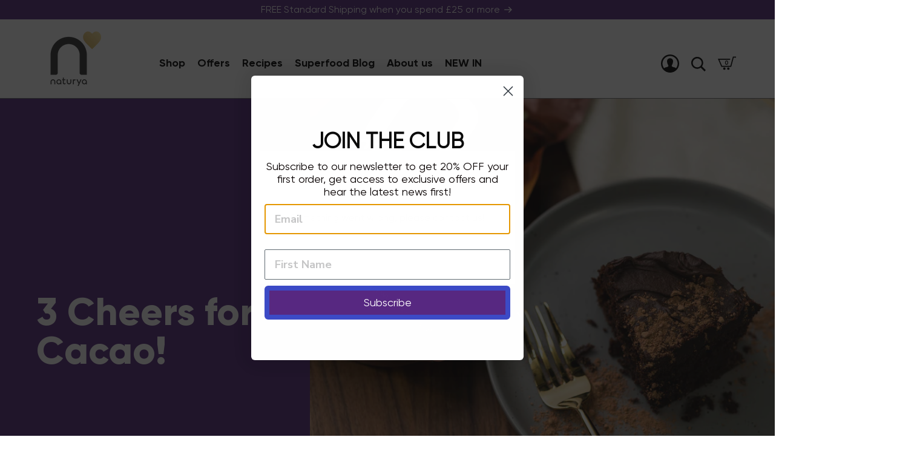

--- FILE ---
content_type: text/html; charset=utf-8
request_url: https://naturya.com/blogs/superfood-news-and-education/3-cheers-for-cacao
body_size: 42454
content:
<!DOCTYPE html>
<html>
<head>
   <!-- Added by AVADA Cookies Bar -->
   <script>
   window.AVADA_COOKIES_BAR = window.AVADA_COOKIES_BAR || {};
   window.AVADA_COOKIES_BAR.shopId = 'gAZpo9mXkZGvgcInyiuQ';
   window.AVADA_COOKIES_BAR.status = false;
   AVADA_COOKIES_BAR ={"theme":"basic","message":"This website uses cookies to make sure you get the best experience with us.","showPrivacyPolicy":true,"privacyLink":"/policies/privacy-policy","privacyLinkText":"Learn more","agreeButtonText":"Got it!","denyButtonText":"Decline","showOnCountry":"all","displayType":"full_bar","desktopFloatCardPosition":"bottom_right","desktopPosition":"bottom","mobilePositions":"bottom","themeName":"Basic","bgColor":"#ffffff","messageColor":"#2C332F","agreeBtnTextColor":"#ffffff","privacyLinkColor":"#572980","agreeBtnBgColor":"#572980","agreeBtnBorder":"#2C332F","iconColor":"#ffffff","textFont":"Noto+Sans","denyTextColor":"#572980","showIcon":true,"advancedSetting":false,"customCss":"","textColor":"#572980","textAvada":"rgba(29, 29, 29, 0.8)","removeBranding":true,"specificRegions":{"pipeda":false,"appi":false,"lgpd":false,"gdpr":false,"ccpa":false},"customPrivacyLink":"","iconType":"default_icon","urlIcon":"","displayAfter":"5","optionPolicyLink":"select","shopId":"gAZpo9mXkZGvgcInyiuQ","fontStore":[{"label":"stamped-font","value":"stamped-font"},{"label":"Gilroy","value":"Gilroy"},{"label":"Kanit","value":"Kanit"},{"label":"Nunito Sans","value":"Nunito+Sans"},{"label":"Poppins","value":"Poppins"},{"label":"Naturya Gilroy","value":"Naturya+Gilroy"},{"label":"Open Sans","value":"Open+Sans"}],"id":"6XKuqyzNnSBbkNQKkPcU"}
 </script>
   <!-- /Added by AVADA Cookies Bar -->
 


	<!-- Google Tag Manager -->
<script>(function(w,d,s,l,i){w[l]=w[l]||[];w[l].push({'gtm.start':
new Date().getTime(),event:'gtm.js'});var f=d.getElementsByTagName(s)[0],
j=d.createElement(s),dl=l!='dataLayer'?'&l='+l:'';j.async=true;j.src=
'https://www.googletagmanager.com/gtm.js?id='+i+dl;f.parentNode.insertBefore(j,f);
})(window,document,'script','dataLayer','GTM-T9B9794');</script>
<!-- End Google Tag Manager -->

    <meta charset="utf-8" />
	<meta http-equiv="X-UA-Compatible" content="IE=edge,chrome=1">
	<meta name="viewport" content="width=device-width, initial-scale=1, maximum-scale=1">
	<link rel="preconnect" href="https://naturya.com">
	<link rel="dns-prefetch" href="https://naturya.com">

	<link rel="apple-touch-icon" sizes="180x180" href="//naturya.com/cdn/shop/t/21/assets/apple-touch-icon.png?v=64447966267311328931732199117">
	<link rel="icon" type="image/png" sizes="32x32" href="//naturya.com/cdn/shop/t/21/assets/favicon-32x32.png?v=9356718238360054561732199117">
	<link rel="icon" type="image/png" sizes="16x16" href="//naturya.com/cdn/shop/t/21/assets/favicon-16x16.png?v=145938418988641256511732199117">
	<link rel="manifest" href="//naturya.com/cdn/shop/t/21/assets/site.webmanifest?v=59613577019158002531732199117">
	<link rel="mask-icon" href="//naturya.com/cdn/shop/t/21/assets/safari-pinned-tab.svg?v=114030224261466583891732199117" color="#fd7e03">
	<link rel="shortcut icon" href="//naturya.com/cdn/shop/t/21/assets/favicon.ico?v=73641665969933242151732199117">
	<meta name="msapplication-TileColor" content="#572980">
	<meta name="msapplication-config" content="//naturya.com/cdn/shop/t/21/assets/browserconfig.xml?v=174408682128065869781732199117">
	<meta name="theme-color" content="#ffffff">

	<link rel="home" href="https://naturya.com" />

	<title>3 Cheers for Cacao!</title>
	<meta name="description" content="My lifelong philosophy is that looking good and feeling great starts from within and eating superfoods is a winning way to help create healthier skin, bones and bodies. A wide variety of nutrient-rich food needs to be the mainstay of our daily diet – and with so many fantastic superfoods so widely available now, it’s n">
	<link rel="canonical" href="https://naturya.com/blogs/superfood-news-and-education/3-cheers-for-cacao">
      
	

	<link href="//naturya.com/cdn/shop/t/21/assets/style.css?v=36890922797786968471754041298" rel="stylesheet" type="text/css" media="all" />
<style>
	:root {
		--colour__primary: #572980;
		--colour__primary--light: #bca7ce;

		--colour__secondary: #e18f01;
		--colour__secondary--light: #e6b024;

		--colour__body-text: #000;

		--type__base-font-size: 16px;
		--type__base-line-height: 1.4;
		
		
		--type__body-font-family: "Gilroy", sans-serif;
		--type__heading-font-family: "Gilroy", sans-serif;
	}
</style>


	

	<!-- Header hook for plugins -->
	<script>
  const boostSDAssetFileURL = "\/\/naturya.com\/cdn\/shop\/t\/21\/assets\/boost_sd_assets_file_url.gif?v=9235";
  window.boostSDAssetFileURL = boostSDAssetFileURL;

  if (window.boostSDAppConfig) {
    window.boostSDAppConfig.generalSettings.custom_js_asset_url = "//naturya.com/cdn/shop/t/21/assets/boost-sd-custom.js?v=74861791747089401391732707115";
    window.boostSDAppConfig.generalSettings.custom_css_asset_url = "//naturya.com/cdn/shop/t/21/assets/boost-sd-custom.css?v=83222599053606832831736351515";
  }

  
</script>

    <script>window.performance && window.performance.mark && window.performance.mark('shopify.content_for_header.start');</script><meta name="google-site-verification" content="kfus27hPgmzMFSgAeogRLbvS2uGACSNSyqTl3FFGxxU">
<meta id="shopify-digital-wallet" name="shopify-digital-wallet" content="/25521422445/digital_wallets/dialog">
<meta name="shopify-checkout-api-token" content="a51ca9b98ee16afc7b16443ef7424430">
<meta id="in-context-paypal-metadata" data-shop-id="25521422445" data-venmo-supported="false" data-environment="production" data-locale="en_US" data-paypal-v4="true" data-currency="GBP">
<link rel="alternate" type="application/atom+xml" title="Feed" href="/blogs/superfood-news-and-education.atom" />
<script async="async" src="/checkouts/internal/preloads.js?locale=en-GB"></script>
<link rel="preconnect" href="https://shop.app" crossorigin="anonymous">
<script async="async" src="https://shop.app/checkouts/internal/preloads.js?locale=en-GB&shop_id=25521422445" crossorigin="anonymous"></script>
<script id="apple-pay-shop-capabilities" type="application/json">{"shopId":25521422445,"countryCode":"GB","currencyCode":"GBP","merchantCapabilities":["supports3DS"],"merchantId":"gid:\/\/shopify\/Shop\/25521422445","merchantName":"Naturya","requiredBillingContactFields":["postalAddress","email","phone"],"requiredShippingContactFields":["postalAddress","email","phone"],"shippingType":"shipping","supportedNetworks":["visa","maestro","masterCard","amex","discover","elo"],"total":{"type":"pending","label":"Naturya","amount":"1.00"},"shopifyPaymentsEnabled":true,"supportsSubscriptions":true}</script>
<script id="shopify-features" type="application/json">{"accessToken":"a51ca9b98ee16afc7b16443ef7424430","betas":["rich-media-storefront-analytics"],"domain":"naturya.com","predictiveSearch":true,"shopId":25521422445,"locale":"en"}</script>
<script>var Shopify = Shopify || {};
Shopify.shop = "naturya.myshopify.com";
Shopify.locale = "en";
Shopify.currency = {"active":"GBP","rate":"1.0"};
Shopify.country = "GB";
Shopify.theme = {"name":"Naturya Live 27\/11","id":176305701237,"schema_name":"MoreSoda Theme","schema_version":"1.0.0","theme_store_id":null,"role":"main"};
Shopify.theme.handle = "null";
Shopify.theme.style = {"id":null,"handle":null};
Shopify.cdnHost = "naturya.com/cdn";
Shopify.routes = Shopify.routes || {};
Shopify.routes.root = "/";</script>
<script type="module">!function(o){(o.Shopify=o.Shopify||{}).modules=!0}(window);</script>
<script>!function(o){function n(){var o=[];function n(){o.push(Array.prototype.slice.apply(arguments))}return n.q=o,n}var t=o.Shopify=o.Shopify||{};t.loadFeatures=n(),t.autoloadFeatures=n()}(window);</script>
<script>
  window.ShopifyPay = window.ShopifyPay || {};
  window.ShopifyPay.apiHost = "shop.app\/pay";
  window.ShopifyPay.redirectState = null;
</script>
<script id="shop-js-analytics" type="application/json">{"pageType":"article"}</script>
<script defer="defer" async type="module" src="//naturya.com/cdn/shopifycloud/shop-js/modules/v2/client.init-shop-cart-sync_WVOgQShq.en.esm.js"></script>
<script defer="defer" async type="module" src="//naturya.com/cdn/shopifycloud/shop-js/modules/v2/chunk.common_C_13GLB1.esm.js"></script>
<script defer="defer" async type="module" src="//naturya.com/cdn/shopifycloud/shop-js/modules/v2/chunk.modal_CLfMGd0m.esm.js"></script>
<script type="module">
  await import("//naturya.com/cdn/shopifycloud/shop-js/modules/v2/client.init-shop-cart-sync_WVOgQShq.en.esm.js");
await import("//naturya.com/cdn/shopifycloud/shop-js/modules/v2/chunk.common_C_13GLB1.esm.js");
await import("//naturya.com/cdn/shopifycloud/shop-js/modules/v2/chunk.modal_CLfMGd0m.esm.js");

  window.Shopify.SignInWithShop?.initShopCartSync?.({"fedCMEnabled":true,"windoidEnabled":true});

</script>
<script>
  window.Shopify = window.Shopify || {};
  if (!window.Shopify.featureAssets) window.Shopify.featureAssets = {};
  window.Shopify.featureAssets['shop-js'] = {"shop-cart-sync":["modules/v2/client.shop-cart-sync_DuR37GeY.en.esm.js","modules/v2/chunk.common_C_13GLB1.esm.js","modules/v2/chunk.modal_CLfMGd0m.esm.js"],"init-fed-cm":["modules/v2/client.init-fed-cm_BucUoe6W.en.esm.js","modules/v2/chunk.common_C_13GLB1.esm.js","modules/v2/chunk.modal_CLfMGd0m.esm.js"],"shop-toast-manager":["modules/v2/client.shop-toast-manager_B0JfrpKj.en.esm.js","modules/v2/chunk.common_C_13GLB1.esm.js","modules/v2/chunk.modal_CLfMGd0m.esm.js"],"init-shop-cart-sync":["modules/v2/client.init-shop-cart-sync_WVOgQShq.en.esm.js","modules/v2/chunk.common_C_13GLB1.esm.js","modules/v2/chunk.modal_CLfMGd0m.esm.js"],"shop-button":["modules/v2/client.shop-button_B_U3bv27.en.esm.js","modules/v2/chunk.common_C_13GLB1.esm.js","modules/v2/chunk.modal_CLfMGd0m.esm.js"],"init-windoid":["modules/v2/client.init-windoid_DuP9q_di.en.esm.js","modules/v2/chunk.common_C_13GLB1.esm.js","modules/v2/chunk.modal_CLfMGd0m.esm.js"],"shop-cash-offers":["modules/v2/client.shop-cash-offers_BmULhtno.en.esm.js","modules/v2/chunk.common_C_13GLB1.esm.js","modules/v2/chunk.modal_CLfMGd0m.esm.js"],"pay-button":["modules/v2/client.pay-button_CrPSEbOK.en.esm.js","modules/v2/chunk.common_C_13GLB1.esm.js","modules/v2/chunk.modal_CLfMGd0m.esm.js"],"init-customer-accounts":["modules/v2/client.init-customer-accounts_jNk9cPYQ.en.esm.js","modules/v2/client.shop-login-button_DJ5ldayH.en.esm.js","modules/v2/chunk.common_C_13GLB1.esm.js","modules/v2/chunk.modal_CLfMGd0m.esm.js"],"avatar":["modules/v2/client.avatar_BTnouDA3.en.esm.js"],"checkout-modal":["modules/v2/client.checkout-modal_pBPyh9w8.en.esm.js","modules/v2/chunk.common_C_13GLB1.esm.js","modules/v2/chunk.modal_CLfMGd0m.esm.js"],"init-shop-for-new-customer-accounts":["modules/v2/client.init-shop-for-new-customer-accounts_BUoCy7a5.en.esm.js","modules/v2/client.shop-login-button_DJ5ldayH.en.esm.js","modules/v2/chunk.common_C_13GLB1.esm.js","modules/v2/chunk.modal_CLfMGd0m.esm.js"],"init-customer-accounts-sign-up":["modules/v2/client.init-customer-accounts-sign-up_CnczCz9H.en.esm.js","modules/v2/client.shop-login-button_DJ5ldayH.en.esm.js","modules/v2/chunk.common_C_13GLB1.esm.js","modules/v2/chunk.modal_CLfMGd0m.esm.js"],"init-shop-email-lookup-coordinator":["modules/v2/client.init-shop-email-lookup-coordinator_CzjY5t9o.en.esm.js","modules/v2/chunk.common_C_13GLB1.esm.js","modules/v2/chunk.modal_CLfMGd0m.esm.js"],"shop-follow-button":["modules/v2/client.shop-follow-button_CsYC63q7.en.esm.js","modules/v2/chunk.common_C_13GLB1.esm.js","modules/v2/chunk.modal_CLfMGd0m.esm.js"],"shop-login-button":["modules/v2/client.shop-login-button_DJ5ldayH.en.esm.js","modules/v2/chunk.common_C_13GLB1.esm.js","modules/v2/chunk.modal_CLfMGd0m.esm.js"],"shop-login":["modules/v2/client.shop-login_B9ccPdmx.en.esm.js","modules/v2/chunk.common_C_13GLB1.esm.js","modules/v2/chunk.modal_CLfMGd0m.esm.js"],"lead-capture":["modules/v2/client.lead-capture_D0K_KgYb.en.esm.js","modules/v2/chunk.common_C_13GLB1.esm.js","modules/v2/chunk.modal_CLfMGd0m.esm.js"],"payment-terms":["modules/v2/client.payment-terms_BWmiNN46.en.esm.js","modules/v2/chunk.common_C_13GLB1.esm.js","modules/v2/chunk.modal_CLfMGd0m.esm.js"]};
</script>
<script>(function() {
  var isLoaded = false;
  function asyncLoad() {
    if (isLoaded) return;
    isLoaded = true;
    var urls = ["https:\/\/cdn1.stamped.io\/files\/widget.min.js?shop=naturya.myshopify.com","https:\/\/js.smile.io\/v1\/smile-shopify.js?shop=naturya.myshopify.com","https:\/\/cookie-bar.salessquad.co.uk\/scripts\/fcb_b455cd2ab41edbe6c82b1195419d07dd.js?shop=naturya.myshopify.com","https:\/\/static.rechargecdn.com\/assets\/js\/widget.min.js?shop=naturya.myshopify.com","\/\/backinstock.useamp.com\/widget\/27816_1767155482.js?category=bis\u0026v=6\u0026shop=naturya.myshopify.com"];
    for (var i = 0; i < urls.length; i++) {
      var s = document.createElement('script');
      s.type = 'text/javascript';
      s.async = true;
      s.src = urls[i];
      var x = document.getElementsByTagName('script')[0];
      x.parentNode.insertBefore(s, x);
    }
  };
  if(window.attachEvent) {
    window.attachEvent('onload', asyncLoad);
  } else {
    window.addEventListener('load', asyncLoad, false);
  }
})();</script>
<script id="__st">var __st={"a":25521422445,"offset":0,"reqid":"efd76d9d-9c3c-4207-a521-e463616d05af-1769546424","pageurl":"naturya.com\/blogs\/superfood-news-and-education\/3-cheers-for-cacao","s":"articles-492687622332","u":"8e4158e5a79c","p":"article","rtyp":"article","rid":492687622332};</script>
<script>window.ShopifyPaypalV4VisibilityTracking = true;</script>
<script id="captcha-bootstrap">!function(){'use strict';const t='contact',e='account',n='new_comment',o=[[t,t],['blogs',n],['comments',n],[t,'customer']],c=[[e,'customer_login'],[e,'guest_login'],[e,'recover_customer_password'],[e,'create_customer']],r=t=>t.map((([t,e])=>`form[action*='/${t}']:not([data-nocaptcha='true']) input[name='form_type'][value='${e}']`)).join(','),a=t=>()=>t?[...document.querySelectorAll(t)].map((t=>t.form)):[];function s(){const t=[...o],e=r(t);return a(e)}const i='password',u='form_key',d=['recaptcha-v3-token','g-recaptcha-response','h-captcha-response',i],f=()=>{try{return window.sessionStorage}catch{return}},m='__shopify_v',_=t=>t.elements[u];function p(t,e,n=!1){try{const o=window.sessionStorage,c=JSON.parse(o.getItem(e)),{data:r}=function(t){const{data:e,action:n}=t;return t[m]||n?{data:e,action:n}:{data:t,action:n}}(c);for(const[e,n]of Object.entries(r))t.elements[e]&&(t.elements[e].value=n);n&&o.removeItem(e)}catch(o){console.error('form repopulation failed',{error:o})}}const l='form_type',E='cptcha';function T(t){t.dataset[E]=!0}const w=window,h=w.document,L='Shopify',v='ce_forms',y='captcha';let A=!1;((t,e)=>{const n=(g='f06e6c50-85a8-45c8-87d0-21a2b65856fe',I='https://cdn.shopify.com/shopifycloud/storefront-forms-hcaptcha/ce_storefront_forms_captcha_hcaptcha.v1.5.2.iife.js',D={infoText:'Protected by hCaptcha',privacyText:'Privacy',termsText:'Terms'},(t,e,n)=>{const o=w[L][v],c=o.bindForm;if(c)return c(t,g,e,D).then(n);var r;o.q.push([[t,g,e,D],n]),r=I,A||(h.body.append(Object.assign(h.createElement('script'),{id:'captcha-provider',async:!0,src:r})),A=!0)});var g,I,D;w[L]=w[L]||{},w[L][v]=w[L][v]||{},w[L][v].q=[],w[L][y]=w[L][y]||{},w[L][y].protect=function(t,e){n(t,void 0,e),T(t)},Object.freeze(w[L][y]),function(t,e,n,w,h,L){const[v,y,A,g]=function(t,e,n){const i=e?o:[],u=t?c:[],d=[...i,...u],f=r(d),m=r(i),_=r(d.filter((([t,e])=>n.includes(e))));return[a(f),a(m),a(_),s()]}(w,h,L),I=t=>{const e=t.target;return e instanceof HTMLFormElement?e:e&&e.form},D=t=>v().includes(t);t.addEventListener('submit',(t=>{const e=I(t);if(!e)return;const n=D(e)&&!e.dataset.hcaptchaBound&&!e.dataset.recaptchaBound,o=_(e),c=g().includes(e)&&(!o||!o.value);(n||c)&&t.preventDefault(),c&&!n&&(function(t){try{if(!f())return;!function(t){const e=f();if(!e)return;const n=_(t);if(!n)return;const o=n.value;o&&e.removeItem(o)}(t);const e=Array.from(Array(32),(()=>Math.random().toString(36)[2])).join('');!function(t,e){_(t)||t.append(Object.assign(document.createElement('input'),{type:'hidden',name:u})),t.elements[u].value=e}(t,e),function(t,e){const n=f();if(!n)return;const o=[...t.querySelectorAll(`input[type='${i}']`)].map((({name:t})=>t)),c=[...d,...o],r={};for(const[a,s]of new FormData(t).entries())c.includes(a)||(r[a]=s);n.setItem(e,JSON.stringify({[m]:1,action:t.action,data:r}))}(t,e)}catch(e){console.error('failed to persist form',e)}}(e),e.submit())}));const S=(t,e)=>{t&&!t.dataset[E]&&(n(t,e.some((e=>e===t))),T(t))};for(const o of['focusin','change'])t.addEventListener(o,(t=>{const e=I(t);D(e)&&S(e,y())}));const B=e.get('form_key'),M=e.get(l),P=B&&M;t.addEventListener('DOMContentLoaded',(()=>{const t=y();if(P)for(const e of t)e.elements[l].value===M&&p(e,B);[...new Set([...A(),...v().filter((t=>'true'===t.dataset.shopifyCaptcha))])].forEach((e=>S(e,t)))}))}(h,new URLSearchParams(w.location.search),n,t,e,['guest_login'])})(!0,!1)}();</script>
<script integrity="sha256-4kQ18oKyAcykRKYeNunJcIwy7WH5gtpwJnB7kiuLZ1E=" data-source-attribution="shopify.loadfeatures" defer="defer" src="//naturya.com/cdn/shopifycloud/storefront/assets/storefront/load_feature-a0a9edcb.js" crossorigin="anonymous"></script>
<script crossorigin="anonymous" defer="defer" src="//naturya.com/cdn/shopifycloud/storefront/assets/shopify_pay/storefront-65b4c6d7.js?v=20250812"></script>
<script data-source-attribution="shopify.dynamic_checkout.dynamic.init">var Shopify=Shopify||{};Shopify.PaymentButton=Shopify.PaymentButton||{isStorefrontPortableWallets:!0,init:function(){window.Shopify.PaymentButton.init=function(){};var t=document.createElement("script");t.src="https://naturya.com/cdn/shopifycloud/portable-wallets/latest/portable-wallets.en.js",t.type="module",document.head.appendChild(t)}};
</script>
<script data-source-attribution="shopify.dynamic_checkout.buyer_consent">
  function portableWalletsHideBuyerConsent(e){var t=document.getElementById("shopify-buyer-consent"),n=document.getElementById("shopify-subscription-policy-button");t&&n&&(t.classList.add("hidden"),t.setAttribute("aria-hidden","true"),n.removeEventListener("click",e))}function portableWalletsShowBuyerConsent(e){var t=document.getElementById("shopify-buyer-consent"),n=document.getElementById("shopify-subscription-policy-button");t&&n&&(t.classList.remove("hidden"),t.removeAttribute("aria-hidden"),n.addEventListener("click",e))}window.Shopify?.PaymentButton&&(window.Shopify.PaymentButton.hideBuyerConsent=portableWalletsHideBuyerConsent,window.Shopify.PaymentButton.showBuyerConsent=portableWalletsShowBuyerConsent);
</script>
<script data-source-attribution="shopify.dynamic_checkout.cart.bootstrap">document.addEventListener("DOMContentLoaded",(function(){function t(){return document.querySelector("shopify-accelerated-checkout-cart, shopify-accelerated-checkout")}if(t())Shopify.PaymentButton.init();else{new MutationObserver((function(e,n){t()&&(Shopify.PaymentButton.init(),n.disconnect())})).observe(document.body,{childList:!0,subtree:!0})}}));
</script>
<link id="shopify-accelerated-checkout-styles" rel="stylesheet" media="screen" href="https://naturya.com/cdn/shopifycloud/portable-wallets/latest/accelerated-checkout-backwards-compat.css" crossorigin="anonymous">
<style id="shopify-accelerated-checkout-cart">
        #shopify-buyer-consent {
  margin-top: 1em;
  display: inline-block;
  width: 100%;
}

#shopify-buyer-consent.hidden {
  display: none;
}

#shopify-subscription-policy-button {
  background: none;
  border: none;
  padding: 0;
  text-decoration: underline;
  font-size: inherit;
  cursor: pointer;
}

#shopify-subscription-policy-button::before {
  box-shadow: none;
}

      </style>

<script>window.performance && window.performance.mark && window.performance.mark('shopify.content_for_header.end');</script>

	
	<meta property="og:type" content="article">
	<meta property="og:title" content="3 Cheers for Cacao!">
	
	


	<meta property="og:description" content="My lifelong philosophy is that looking good and feeling great starts from within and eating superfoods is a winning way to help create healthier skin, bones and bodies. A wide variety of nutrient-rich food needs to be the mainstay of our daily diet – and with so many fantastic superfoods so widely available now, it’s n">

<meta property="og:url" content="https://naturya.com/blogs/superfood-news-and-education/3-cheers-for-cacao">
<meta property="og:site_name" content="Naturya">
<meta property="fb:app_id" content="735417367369127">



<!-- BEGIN app block: shopify://apps/pagefly-page-builder/blocks/app-embed/83e179f7-59a0-4589-8c66-c0dddf959200 -->

<!-- BEGIN app snippet: pagefly-cro-ab-testing-main -->







<script>
  ;(function () {
    const url = new URL(window.location)
    const viewParam = url.searchParams.get('view')
    if (viewParam && viewParam.includes('variant-pf-')) {
      url.searchParams.set('pf_v', viewParam)
      url.searchParams.delete('view')
      window.history.replaceState({}, '', url)
    }
  })()
</script>



<script type='module'>
  
  window.PAGEFLY_CRO = window.PAGEFLY_CRO || {}

  window.PAGEFLY_CRO['data_debug'] = {
    original_template_suffix: "",
    allow_ab_test: false,
    ab_test_start_time: 0,
    ab_test_end_time: 0,
    today_date_time: 1769546424000,
  }
  window.PAGEFLY_CRO['GA4'] = { enabled: false}
</script>

<!-- END app snippet -->








  <script src='https://cdn.shopify.com/extensions/019bf883-1122-7445-9dca-5d60e681c2c8/pagefly-page-builder-216/assets/pagefly-helper.js' defer='defer'></script>

  <script src='https://cdn.shopify.com/extensions/019bf883-1122-7445-9dca-5d60e681c2c8/pagefly-page-builder-216/assets/pagefly-general-helper.js' defer='defer'></script>

  <script src='https://cdn.shopify.com/extensions/019bf883-1122-7445-9dca-5d60e681c2c8/pagefly-page-builder-216/assets/pagefly-snap-slider.js' defer='defer'></script>

  <script src='https://cdn.shopify.com/extensions/019bf883-1122-7445-9dca-5d60e681c2c8/pagefly-page-builder-216/assets/pagefly-slideshow-v3.js' defer='defer'></script>

  <script src='https://cdn.shopify.com/extensions/019bf883-1122-7445-9dca-5d60e681c2c8/pagefly-page-builder-216/assets/pagefly-slideshow-v4.js' defer='defer'></script>

  <script src='https://cdn.shopify.com/extensions/019bf883-1122-7445-9dca-5d60e681c2c8/pagefly-page-builder-216/assets/pagefly-glider.js' defer='defer'></script>

  <script src='https://cdn.shopify.com/extensions/019bf883-1122-7445-9dca-5d60e681c2c8/pagefly-page-builder-216/assets/pagefly-slideshow-v1-v2.js' defer='defer'></script>

  <script src='https://cdn.shopify.com/extensions/019bf883-1122-7445-9dca-5d60e681c2c8/pagefly-page-builder-216/assets/pagefly-product-media.js' defer='defer'></script>

  <script src='https://cdn.shopify.com/extensions/019bf883-1122-7445-9dca-5d60e681c2c8/pagefly-page-builder-216/assets/pagefly-product.js' defer='defer'></script>


<script id='pagefly-helper-data' type='application/json'>
  {
    "page_optimization": {
      "assets_prefetching": false
    },
    "elements_asset_mapper": {
      "Accordion": "https://cdn.shopify.com/extensions/019bf883-1122-7445-9dca-5d60e681c2c8/pagefly-page-builder-216/assets/pagefly-accordion.js",
      "Accordion3": "https://cdn.shopify.com/extensions/019bf883-1122-7445-9dca-5d60e681c2c8/pagefly-page-builder-216/assets/pagefly-accordion3.js",
      "CountDown": "https://cdn.shopify.com/extensions/019bf883-1122-7445-9dca-5d60e681c2c8/pagefly-page-builder-216/assets/pagefly-countdown.js",
      "GMap1": "https://cdn.shopify.com/extensions/019bf883-1122-7445-9dca-5d60e681c2c8/pagefly-page-builder-216/assets/pagefly-gmap.js",
      "GMap2": "https://cdn.shopify.com/extensions/019bf883-1122-7445-9dca-5d60e681c2c8/pagefly-page-builder-216/assets/pagefly-gmap.js",
      "GMapBasicV2": "https://cdn.shopify.com/extensions/019bf883-1122-7445-9dca-5d60e681c2c8/pagefly-page-builder-216/assets/pagefly-gmap.js",
      "GMapAdvancedV2": "https://cdn.shopify.com/extensions/019bf883-1122-7445-9dca-5d60e681c2c8/pagefly-page-builder-216/assets/pagefly-gmap.js",
      "HTML.Video": "https://cdn.shopify.com/extensions/019bf883-1122-7445-9dca-5d60e681c2c8/pagefly-page-builder-216/assets/pagefly-htmlvideo.js",
      "HTML.Video2": "https://cdn.shopify.com/extensions/019bf883-1122-7445-9dca-5d60e681c2c8/pagefly-page-builder-216/assets/pagefly-htmlvideo2.js",
      "HTML.Video3": "https://cdn.shopify.com/extensions/019bf883-1122-7445-9dca-5d60e681c2c8/pagefly-page-builder-216/assets/pagefly-htmlvideo2.js",
      "BackgroundVideo": "https://cdn.shopify.com/extensions/019bf883-1122-7445-9dca-5d60e681c2c8/pagefly-page-builder-216/assets/pagefly-htmlvideo2.js",
      "Instagram": "https://cdn.shopify.com/extensions/019bf883-1122-7445-9dca-5d60e681c2c8/pagefly-page-builder-216/assets/pagefly-instagram.js",
      "Instagram2": "https://cdn.shopify.com/extensions/019bf883-1122-7445-9dca-5d60e681c2c8/pagefly-page-builder-216/assets/pagefly-instagram.js",
      "Insta3": "https://cdn.shopify.com/extensions/019bf883-1122-7445-9dca-5d60e681c2c8/pagefly-page-builder-216/assets/pagefly-instagram3.js",
      "Tabs": "https://cdn.shopify.com/extensions/019bf883-1122-7445-9dca-5d60e681c2c8/pagefly-page-builder-216/assets/pagefly-tab.js",
      "Tabs3": "https://cdn.shopify.com/extensions/019bf883-1122-7445-9dca-5d60e681c2c8/pagefly-page-builder-216/assets/pagefly-tab3.js",
      "ProductBox": "https://cdn.shopify.com/extensions/019bf883-1122-7445-9dca-5d60e681c2c8/pagefly-page-builder-216/assets/pagefly-cart.js",
      "FBPageBox2": "https://cdn.shopify.com/extensions/019bf883-1122-7445-9dca-5d60e681c2c8/pagefly-page-builder-216/assets/pagefly-facebook.js",
      "FBLikeButton2": "https://cdn.shopify.com/extensions/019bf883-1122-7445-9dca-5d60e681c2c8/pagefly-page-builder-216/assets/pagefly-facebook.js",
      "TwitterFeed2": "https://cdn.shopify.com/extensions/019bf883-1122-7445-9dca-5d60e681c2c8/pagefly-page-builder-216/assets/pagefly-twitter.js",
      "Paragraph4": "https://cdn.shopify.com/extensions/019bf883-1122-7445-9dca-5d60e681c2c8/pagefly-page-builder-216/assets/pagefly-paragraph4.js",

      "AliReviews": "https://cdn.shopify.com/extensions/019bf883-1122-7445-9dca-5d60e681c2c8/pagefly-page-builder-216/assets/pagefly-3rd-elements.js",
      "BackInStock": "https://cdn.shopify.com/extensions/019bf883-1122-7445-9dca-5d60e681c2c8/pagefly-page-builder-216/assets/pagefly-3rd-elements.js",
      "GloboBackInStock": "https://cdn.shopify.com/extensions/019bf883-1122-7445-9dca-5d60e681c2c8/pagefly-page-builder-216/assets/pagefly-3rd-elements.js",
      "GrowaveWishlist": "https://cdn.shopify.com/extensions/019bf883-1122-7445-9dca-5d60e681c2c8/pagefly-page-builder-216/assets/pagefly-3rd-elements.js",
      "InfiniteOptionsShopPad": "https://cdn.shopify.com/extensions/019bf883-1122-7445-9dca-5d60e681c2c8/pagefly-page-builder-216/assets/pagefly-3rd-elements.js",
      "InkybayProductPersonalizer": "https://cdn.shopify.com/extensions/019bf883-1122-7445-9dca-5d60e681c2c8/pagefly-page-builder-216/assets/pagefly-3rd-elements.js",
      "LimeSpot": "https://cdn.shopify.com/extensions/019bf883-1122-7445-9dca-5d60e681c2c8/pagefly-page-builder-216/assets/pagefly-3rd-elements.js",
      "Loox": "https://cdn.shopify.com/extensions/019bf883-1122-7445-9dca-5d60e681c2c8/pagefly-page-builder-216/assets/pagefly-3rd-elements.js",
      "Opinew": "https://cdn.shopify.com/extensions/019bf883-1122-7445-9dca-5d60e681c2c8/pagefly-page-builder-216/assets/pagefly-3rd-elements.js",
      "Powr": "https://cdn.shopify.com/extensions/019bf883-1122-7445-9dca-5d60e681c2c8/pagefly-page-builder-216/assets/pagefly-3rd-elements.js",
      "ProductReviews": "https://cdn.shopify.com/extensions/019bf883-1122-7445-9dca-5d60e681c2c8/pagefly-page-builder-216/assets/pagefly-3rd-elements.js",
      "PushOwl": "https://cdn.shopify.com/extensions/019bf883-1122-7445-9dca-5d60e681c2c8/pagefly-page-builder-216/assets/pagefly-3rd-elements.js",
      "ReCharge": "https://cdn.shopify.com/extensions/019bf883-1122-7445-9dca-5d60e681c2c8/pagefly-page-builder-216/assets/pagefly-3rd-elements.js",
      "Rivyo": "https://cdn.shopify.com/extensions/019bf883-1122-7445-9dca-5d60e681c2c8/pagefly-page-builder-216/assets/pagefly-3rd-elements.js",
      "TrackingMore": "https://cdn.shopify.com/extensions/019bf883-1122-7445-9dca-5d60e681c2c8/pagefly-page-builder-216/assets/pagefly-3rd-elements.js",
      "Vitals": "https://cdn.shopify.com/extensions/019bf883-1122-7445-9dca-5d60e681c2c8/pagefly-page-builder-216/assets/pagefly-3rd-elements.js",
      "Wiser": "https://cdn.shopify.com/extensions/019bf883-1122-7445-9dca-5d60e681c2c8/pagefly-page-builder-216/assets/pagefly-3rd-elements.js"
    },
    "custom_elements_mapper": {
      "pf-click-action-element": "https://cdn.shopify.com/extensions/019bf883-1122-7445-9dca-5d60e681c2c8/pagefly-page-builder-216/assets/pagefly-click-action-element.js",
      "pf-dialog-element": "https://cdn.shopify.com/extensions/019bf883-1122-7445-9dca-5d60e681c2c8/pagefly-page-builder-216/assets/pagefly-dialog-element.js"
    }
  }
</script>


<!-- END app block --><script src="https://cdn.shopify.com/extensions/019c0057-895d-7ff2-b2c3-37d5559f1468/smile-io-279/assets/smile-loader.js" type="text/javascript" defer="defer"></script>
<meta property="og:image" content="https://cdn.shopify.com/s/files/1/0255/2142/2445/articles/3_cheers_to_cacao.png?v=1610368359" />
<meta property="og:image:secure_url" content="https://cdn.shopify.com/s/files/1/0255/2142/2445/articles/3_cheers_to_cacao.png?v=1610368359" />
<meta property="og:image:width" content="700" />
<meta property="og:image:height" content="700" />
<meta property="og:image:alt" content="3 Cheers for Cacao!" />
<link href="https://monorail-edge.shopifysvc.com" rel="dns-prefetch">
<script>(function(){if ("sendBeacon" in navigator && "performance" in window) {try {var session_token_from_headers = performance.getEntriesByType('navigation')[0].serverTiming.find(x => x.name == '_s').description;} catch {var session_token_from_headers = undefined;}var session_cookie_matches = document.cookie.match(/_shopify_s=([^;]*)/);var session_token_from_cookie = session_cookie_matches && session_cookie_matches.length === 2 ? session_cookie_matches[1] : "";var session_token = session_token_from_headers || session_token_from_cookie || "";function handle_abandonment_event(e) {var entries = performance.getEntries().filter(function(entry) {return /monorail-edge.shopifysvc.com/.test(entry.name);});if (!window.abandonment_tracked && entries.length === 0) {window.abandonment_tracked = true;var currentMs = Date.now();var navigation_start = performance.timing.navigationStart;var payload = {shop_id: 25521422445,url: window.location.href,navigation_start,duration: currentMs - navigation_start,session_token,page_type: "article"};window.navigator.sendBeacon("https://monorail-edge.shopifysvc.com/v1/produce", JSON.stringify({schema_id: "online_store_buyer_site_abandonment/1.1",payload: payload,metadata: {event_created_at_ms: currentMs,event_sent_at_ms: currentMs}}));}}window.addEventListener('pagehide', handle_abandonment_event);}}());</script>
<script id="web-pixels-manager-setup">(function e(e,d,r,n,o){if(void 0===o&&(o={}),!Boolean(null===(a=null===(i=window.Shopify)||void 0===i?void 0:i.analytics)||void 0===a?void 0:a.replayQueue)){var i,a;window.Shopify=window.Shopify||{};var t=window.Shopify;t.analytics=t.analytics||{};var s=t.analytics;s.replayQueue=[],s.publish=function(e,d,r){return s.replayQueue.push([e,d,r]),!0};try{self.performance.mark("wpm:start")}catch(e){}var l=function(){var e={modern:/Edge?\/(1{2}[4-9]|1[2-9]\d|[2-9]\d{2}|\d{4,})\.\d+(\.\d+|)|Firefox\/(1{2}[4-9]|1[2-9]\d|[2-9]\d{2}|\d{4,})\.\d+(\.\d+|)|Chrom(ium|e)\/(9{2}|\d{3,})\.\d+(\.\d+|)|(Maci|X1{2}).+ Version\/(15\.\d+|(1[6-9]|[2-9]\d|\d{3,})\.\d+)([,.]\d+|)( \(\w+\)|)( Mobile\/\w+|) Safari\/|Chrome.+OPR\/(9{2}|\d{3,})\.\d+\.\d+|(CPU[ +]OS|iPhone[ +]OS|CPU[ +]iPhone|CPU IPhone OS|CPU iPad OS)[ +]+(15[._]\d+|(1[6-9]|[2-9]\d|\d{3,})[._]\d+)([._]\d+|)|Android:?[ /-](13[3-9]|1[4-9]\d|[2-9]\d{2}|\d{4,})(\.\d+|)(\.\d+|)|Android.+Firefox\/(13[5-9]|1[4-9]\d|[2-9]\d{2}|\d{4,})\.\d+(\.\d+|)|Android.+Chrom(ium|e)\/(13[3-9]|1[4-9]\d|[2-9]\d{2}|\d{4,})\.\d+(\.\d+|)|SamsungBrowser\/([2-9]\d|\d{3,})\.\d+/,legacy:/Edge?\/(1[6-9]|[2-9]\d|\d{3,})\.\d+(\.\d+|)|Firefox\/(5[4-9]|[6-9]\d|\d{3,})\.\d+(\.\d+|)|Chrom(ium|e)\/(5[1-9]|[6-9]\d|\d{3,})\.\d+(\.\d+|)([\d.]+$|.*Safari\/(?![\d.]+ Edge\/[\d.]+$))|(Maci|X1{2}).+ Version\/(10\.\d+|(1[1-9]|[2-9]\d|\d{3,})\.\d+)([,.]\d+|)( \(\w+\)|)( Mobile\/\w+|) Safari\/|Chrome.+OPR\/(3[89]|[4-9]\d|\d{3,})\.\d+\.\d+|(CPU[ +]OS|iPhone[ +]OS|CPU[ +]iPhone|CPU IPhone OS|CPU iPad OS)[ +]+(10[._]\d+|(1[1-9]|[2-9]\d|\d{3,})[._]\d+)([._]\d+|)|Android:?[ /-](13[3-9]|1[4-9]\d|[2-9]\d{2}|\d{4,})(\.\d+|)(\.\d+|)|Mobile Safari.+OPR\/([89]\d|\d{3,})\.\d+\.\d+|Android.+Firefox\/(13[5-9]|1[4-9]\d|[2-9]\d{2}|\d{4,})\.\d+(\.\d+|)|Android.+Chrom(ium|e)\/(13[3-9]|1[4-9]\d|[2-9]\d{2}|\d{4,})\.\d+(\.\d+|)|Android.+(UC? ?Browser|UCWEB|U3)[ /]?(15\.([5-9]|\d{2,})|(1[6-9]|[2-9]\d|\d{3,})\.\d+)\.\d+|SamsungBrowser\/(5\.\d+|([6-9]|\d{2,})\.\d+)|Android.+MQ{2}Browser\/(14(\.(9|\d{2,})|)|(1[5-9]|[2-9]\d|\d{3,})(\.\d+|))(\.\d+|)|K[Aa][Ii]OS\/(3\.\d+|([4-9]|\d{2,})\.\d+)(\.\d+|)/},d=e.modern,r=e.legacy,n=navigator.userAgent;return n.match(d)?"modern":n.match(r)?"legacy":"unknown"}(),u="modern"===l?"modern":"legacy",c=(null!=n?n:{modern:"",legacy:""})[u],f=function(e){return[e.baseUrl,"/wpm","/b",e.hashVersion,"modern"===e.buildTarget?"m":"l",".js"].join("")}({baseUrl:d,hashVersion:r,buildTarget:u}),m=function(e){var d=e.version,r=e.bundleTarget,n=e.surface,o=e.pageUrl,i=e.monorailEndpoint;return{emit:function(e){var a=e.status,t=e.errorMsg,s=(new Date).getTime(),l=JSON.stringify({metadata:{event_sent_at_ms:s},events:[{schema_id:"web_pixels_manager_load/3.1",payload:{version:d,bundle_target:r,page_url:o,status:a,surface:n,error_msg:t},metadata:{event_created_at_ms:s}}]});if(!i)return console&&console.warn&&console.warn("[Web Pixels Manager] No Monorail endpoint provided, skipping logging."),!1;try{return self.navigator.sendBeacon.bind(self.navigator)(i,l)}catch(e){}var u=new XMLHttpRequest;try{return u.open("POST",i,!0),u.setRequestHeader("Content-Type","text/plain"),u.send(l),!0}catch(e){return console&&console.warn&&console.warn("[Web Pixels Manager] Got an unhandled error while logging to Monorail."),!1}}}}({version:r,bundleTarget:l,surface:e.surface,pageUrl:self.location.href,monorailEndpoint:e.monorailEndpoint});try{o.browserTarget=l,function(e){var d=e.src,r=e.async,n=void 0===r||r,o=e.onload,i=e.onerror,a=e.sri,t=e.scriptDataAttributes,s=void 0===t?{}:t,l=document.createElement("script"),u=document.querySelector("head"),c=document.querySelector("body");if(l.async=n,l.src=d,a&&(l.integrity=a,l.crossOrigin="anonymous"),s)for(var f in s)if(Object.prototype.hasOwnProperty.call(s,f))try{l.dataset[f]=s[f]}catch(e){}if(o&&l.addEventListener("load",o),i&&l.addEventListener("error",i),u)u.appendChild(l);else{if(!c)throw new Error("Did not find a head or body element to append the script");c.appendChild(l)}}({src:f,async:!0,onload:function(){if(!function(){var e,d;return Boolean(null===(d=null===(e=window.Shopify)||void 0===e?void 0:e.analytics)||void 0===d?void 0:d.initialized)}()){var d=window.webPixelsManager.init(e)||void 0;if(d){var r=window.Shopify.analytics;r.replayQueue.forEach((function(e){var r=e[0],n=e[1],o=e[2];d.publishCustomEvent(r,n,o)})),r.replayQueue=[],r.publish=d.publishCustomEvent,r.visitor=d.visitor,r.initialized=!0}}},onerror:function(){return m.emit({status:"failed",errorMsg:"".concat(f," has failed to load")})},sri:function(e){var d=/^sha384-[A-Za-z0-9+/=]+$/;return"string"==typeof e&&d.test(e)}(c)?c:"",scriptDataAttributes:o}),m.emit({status:"loading"})}catch(e){m.emit({status:"failed",errorMsg:(null==e?void 0:e.message)||"Unknown error"})}}})({shopId: 25521422445,storefrontBaseUrl: "https://naturya.com",extensionsBaseUrl: "https://extensions.shopifycdn.com/cdn/shopifycloud/web-pixels-manager",monorailEndpoint: "https://monorail-edge.shopifysvc.com/unstable/produce_batch",surface: "storefront-renderer",enabledBetaFlags: ["2dca8a86"],webPixelsConfigList: [{"id":"2495185269","configuration":"{\"accountID\":\"RZhM5q\",\"webPixelConfig\":\"eyJlbmFibGVBZGRlZFRvQ2FydEV2ZW50cyI6IHRydWV9\"}","eventPayloadVersion":"v1","runtimeContext":"STRICT","scriptVersion":"524f6c1ee37bacdca7657a665bdca589","type":"APP","apiClientId":123074,"privacyPurposes":["ANALYTICS","MARKETING"],"dataSharingAdjustments":{"protectedCustomerApprovalScopes":["read_customer_address","read_customer_email","read_customer_name","read_customer_personal_data","read_customer_phone"]}},{"id":"946405749","configuration":"{\"config\":\"{\\\"pixel_id\\\":\\\"G-9NKVPBJJBC\\\",\\\"gtag_events\\\":[{\\\"type\\\":\\\"purchase\\\",\\\"action_label\\\":\\\"G-9NKVPBJJBC\\\"},{\\\"type\\\":\\\"page_view\\\",\\\"action_label\\\":\\\"G-9NKVPBJJBC\\\"},{\\\"type\\\":\\\"view_item\\\",\\\"action_label\\\":\\\"G-9NKVPBJJBC\\\"},{\\\"type\\\":\\\"search\\\",\\\"action_label\\\":\\\"G-9NKVPBJJBC\\\"},{\\\"type\\\":\\\"add_to_cart\\\",\\\"action_label\\\":\\\"G-9NKVPBJJBC\\\"},{\\\"type\\\":\\\"begin_checkout\\\",\\\"action_label\\\":\\\"G-9NKVPBJJBC\\\"},{\\\"type\\\":\\\"add_payment_info\\\",\\\"action_label\\\":\\\"G-9NKVPBJJBC\\\"}],\\\"enable_monitoring_mode\\\":false}\"}","eventPayloadVersion":"v1","runtimeContext":"OPEN","scriptVersion":"b2a88bafab3e21179ed38636efcd8a93","type":"APP","apiClientId":1780363,"privacyPurposes":[],"dataSharingAdjustments":{"protectedCustomerApprovalScopes":["read_customer_address","read_customer_email","read_customer_name","read_customer_personal_data","read_customer_phone"]}},{"id":"188842217","configuration":"{\"pixel_id\":\"307069500361119\",\"pixel_type\":\"facebook_pixel\",\"metaapp_system_user_token\":\"-\"}","eventPayloadVersion":"v1","runtimeContext":"OPEN","scriptVersion":"ca16bc87fe92b6042fbaa3acc2fbdaa6","type":"APP","apiClientId":2329312,"privacyPurposes":["ANALYTICS","MARKETING","SALE_OF_DATA"],"dataSharingAdjustments":{"protectedCustomerApprovalScopes":["read_customer_address","read_customer_email","read_customer_name","read_customer_personal_data","read_customer_phone"]}},{"id":"60195049","configuration":"{\"tagID\":\"2613558070514\"}","eventPayloadVersion":"v1","runtimeContext":"STRICT","scriptVersion":"18031546ee651571ed29edbe71a3550b","type":"APP","apiClientId":3009811,"privacyPurposes":["ANALYTICS","MARKETING","SALE_OF_DATA"],"dataSharingAdjustments":{"protectedCustomerApprovalScopes":["read_customer_address","read_customer_email","read_customer_name","read_customer_personal_data","read_customer_phone"]}},{"id":"shopify-app-pixel","configuration":"{}","eventPayloadVersion":"v1","runtimeContext":"STRICT","scriptVersion":"0450","apiClientId":"shopify-pixel","type":"APP","privacyPurposes":["ANALYTICS","MARKETING"]},{"id":"shopify-custom-pixel","eventPayloadVersion":"v1","runtimeContext":"LAX","scriptVersion":"0450","apiClientId":"shopify-pixel","type":"CUSTOM","privacyPurposes":["ANALYTICS","MARKETING"]}],isMerchantRequest: false,initData: {"shop":{"name":"Naturya","paymentSettings":{"currencyCode":"GBP"},"myshopifyDomain":"naturya.myshopify.com","countryCode":"GB","storefrontUrl":"https:\/\/naturya.com"},"customer":null,"cart":null,"checkout":null,"productVariants":[],"purchasingCompany":null},},"https://naturya.com/cdn","fcfee988w5aeb613cpc8e4bc33m6693e112",{"modern":"","legacy":""},{"shopId":"25521422445","storefrontBaseUrl":"https:\/\/naturya.com","extensionBaseUrl":"https:\/\/extensions.shopifycdn.com\/cdn\/shopifycloud\/web-pixels-manager","surface":"storefront-renderer","enabledBetaFlags":"[\"2dca8a86\"]","isMerchantRequest":"false","hashVersion":"fcfee988w5aeb613cpc8e4bc33m6693e112","publish":"custom","events":"[[\"page_viewed\",{}]]"});</script><script>
  window.ShopifyAnalytics = window.ShopifyAnalytics || {};
  window.ShopifyAnalytics.meta = window.ShopifyAnalytics.meta || {};
  window.ShopifyAnalytics.meta.currency = 'GBP';
  var meta = {"page":{"pageType":"article","resourceType":"article","resourceId":492687622332,"requestId":"efd76d9d-9c3c-4207-a521-e463616d05af-1769546424"}};
  for (var attr in meta) {
    window.ShopifyAnalytics.meta[attr] = meta[attr];
  }
</script>
<script class="analytics">
  (function () {
    var customDocumentWrite = function(content) {
      var jquery = null;

      if (window.jQuery) {
        jquery = window.jQuery;
      } else if (window.Checkout && window.Checkout.$) {
        jquery = window.Checkout.$;
      }

      if (jquery) {
        jquery('body').append(content);
      }
    };

    var hasLoggedConversion = function(token) {
      if (token) {
        return document.cookie.indexOf('loggedConversion=' + token) !== -1;
      }
      return false;
    }

    var setCookieIfConversion = function(token) {
      if (token) {
        var twoMonthsFromNow = new Date(Date.now());
        twoMonthsFromNow.setMonth(twoMonthsFromNow.getMonth() + 2);

        document.cookie = 'loggedConversion=' + token + '; expires=' + twoMonthsFromNow;
      }
    }

    var trekkie = window.ShopifyAnalytics.lib = window.trekkie = window.trekkie || [];
    if (trekkie.integrations) {
      return;
    }
    trekkie.methods = [
      'identify',
      'page',
      'ready',
      'track',
      'trackForm',
      'trackLink'
    ];
    trekkie.factory = function(method) {
      return function() {
        var args = Array.prototype.slice.call(arguments);
        args.unshift(method);
        trekkie.push(args);
        return trekkie;
      };
    };
    for (var i = 0; i < trekkie.methods.length; i++) {
      var key = trekkie.methods[i];
      trekkie[key] = trekkie.factory(key);
    }
    trekkie.load = function(config) {
      trekkie.config = config || {};
      trekkie.config.initialDocumentCookie = document.cookie;
      var first = document.getElementsByTagName('script')[0];
      var script = document.createElement('script');
      script.type = 'text/javascript';
      script.onerror = function(e) {
        var scriptFallback = document.createElement('script');
        scriptFallback.type = 'text/javascript';
        scriptFallback.onerror = function(error) {
                var Monorail = {
      produce: function produce(monorailDomain, schemaId, payload) {
        var currentMs = new Date().getTime();
        var event = {
          schema_id: schemaId,
          payload: payload,
          metadata: {
            event_created_at_ms: currentMs,
            event_sent_at_ms: currentMs
          }
        };
        return Monorail.sendRequest("https://" + monorailDomain + "/v1/produce", JSON.stringify(event));
      },
      sendRequest: function sendRequest(endpointUrl, payload) {
        // Try the sendBeacon API
        if (window && window.navigator && typeof window.navigator.sendBeacon === 'function' && typeof window.Blob === 'function' && !Monorail.isIos12()) {
          var blobData = new window.Blob([payload], {
            type: 'text/plain'
          });

          if (window.navigator.sendBeacon(endpointUrl, blobData)) {
            return true;
          } // sendBeacon was not successful

        } // XHR beacon

        var xhr = new XMLHttpRequest();

        try {
          xhr.open('POST', endpointUrl);
          xhr.setRequestHeader('Content-Type', 'text/plain');
          xhr.send(payload);
        } catch (e) {
          console.log(e);
        }

        return false;
      },
      isIos12: function isIos12() {
        return window.navigator.userAgent.lastIndexOf('iPhone; CPU iPhone OS 12_') !== -1 || window.navigator.userAgent.lastIndexOf('iPad; CPU OS 12_') !== -1;
      }
    };
    Monorail.produce('monorail-edge.shopifysvc.com',
      'trekkie_storefront_load_errors/1.1',
      {shop_id: 25521422445,
      theme_id: 176305701237,
      app_name: "storefront",
      context_url: window.location.href,
      source_url: "//naturya.com/cdn/s/trekkie.storefront.a804e9514e4efded663580eddd6991fcc12b5451.min.js"});

        };
        scriptFallback.async = true;
        scriptFallback.src = '//naturya.com/cdn/s/trekkie.storefront.a804e9514e4efded663580eddd6991fcc12b5451.min.js';
        first.parentNode.insertBefore(scriptFallback, first);
      };
      script.async = true;
      script.src = '//naturya.com/cdn/s/trekkie.storefront.a804e9514e4efded663580eddd6991fcc12b5451.min.js';
      first.parentNode.insertBefore(script, first);
    };
    trekkie.load(
      {"Trekkie":{"appName":"storefront","development":false,"defaultAttributes":{"shopId":25521422445,"isMerchantRequest":null,"themeId":176305701237,"themeCityHash":"11141950812433880211","contentLanguage":"en","currency":"GBP","eventMetadataId":"959bb2e8-d89f-41dd-af09-1e0dba1ea750"},"isServerSideCookieWritingEnabled":true,"monorailRegion":"shop_domain","enabledBetaFlags":["65f19447","b5387b81"]},"Session Attribution":{},"S2S":{"facebookCapiEnabled":true,"source":"trekkie-storefront-renderer","apiClientId":580111}}
    );

    var loaded = false;
    trekkie.ready(function() {
      if (loaded) return;
      loaded = true;

      window.ShopifyAnalytics.lib = window.trekkie;

      var originalDocumentWrite = document.write;
      document.write = customDocumentWrite;
      try { window.ShopifyAnalytics.merchantGoogleAnalytics.call(this); } catch(error) {};
      document.write = originalDocumentWrite;

      window.ShopifyAnalytics.lib.page(null,{"pageType":"article","resourceType":"article","resourceId":492687622332,"requestId":"efd76d9d-9c3c-4207-a521-e463616d05af-1769546424","shopifyEmitted":true});

      var match = window.location.pathname.match(/checkouts\/(.+)\/(thank_you|post_purchase)/)
      var token = match? match[1]: undefined;
      if (!hasLoggedConversion(token)) {
        setCookieIfConversion(token);
        
      }
    });


        var eventsListenerScript = document.createElement('script');
        eventsListenerScript.async = true;
        eventsListenerScript.src = "//naturya.com/cdn/shopifycloud/storefront/assets/shop_events_listener-3da45d37.js";
        document.getElementsByTagName('head')[0].appendChild(eventsListenerScript);

})();</script>
  <script>
  if (!window.ga || (window.ga && typeof window.ga !== 'function')) {
    window.ga = function ga() {
      (window.ga.q = window.ga.q || []).push(arguments);
      if (window.Shopify && window.Shopify.analytics && typeof window.Shopify.analytics.publish === 'function') {
        window.Shopify.analytics.publish("ga_stub_called", {}, {sendTo: "google_osp_migration"});
      }
      console.error("Shopify's Google Analytics stub called with:", Array.from(arguments), "\nSee https://help.shopify.com/manual/promoting-marketing/pixels/pixel-migration#google for more information.");
    };
    if (window.Shopify && window.Shopify.analytics && typeof window.Shopify.analytics.publish === 'function') {
      window.Shopify.analytics.publish("ga_stub_initialized", {}, {sendTo: "google_osp_migration"});
    }
  }
</script>
<script
  defer
  src="https://naturya.com/cdn/shopifycloud/perf-kit/shopify-perf-kit-3.0.4.min.js"
  data-application="storefront-renderer"
  data-shop-id="25521422445"
  data-render-region="gcp-us-east1"
  data-page-type="article"
  data-theme-instance-id="176305701237"
  data-theme-name="MoreSoda Theme"
  data-theme-version="1.0.0"
  data-monorail-region="shop_domain"
  data-resource-timing-sampling-rate="10"
  data-shs="true"
  data-shs-beacon="true"
  data-shs-export-with-fetch="true"
  data-shs-logs-sample-rate="1"
  data-shs-beacon-endpoint="https://naturya.com/api/collect"
></script>
</head>
<body class="article">
  <!-- Google Tag Manager (noscript) -->
<noscript><iframe src="https://www.googletagmanager.com/ns.html?id=GTM-T9B9794"
height="0" width="0" style="display:none;visibility:hidden"></iframe></noscript>
<!-- End Google Tag Manager (noscript) -->
	<a class="skip-main" href="#main">Skip to main content</a>
	<div class="site">
		<div id="shopify-section-announcement-bar" class="shopify-section">
<a href="/collections/all-products" class="announcement-bar"
	style="--bg:#572980; --c:#ffffff;">
		<div class="container">
			FREE Standard Shipping when you spend £25 or more
			
			<svg xmlns="http://www.w3.org/2000/svg" width="18.659" height="14.952" viewBox="0 0 18.659 14.952">
  <g id="Group_93" data-name="Group 93" transform="translate(-369.333 -1.389)">
    <path id="Path_1" data-name="Path 1" d="M913.135,241.1l6.768,6.769-6.768,6.769" transform="translate(-533.325 -239)" fill="none" stroke-width="2"/>
    <path id="Path_2" data-name="Path 2" d="M911.578,253.245H894.333" transform="translate(-525 -244.38)" fill="none" stroke-width="2"/>
  </g>
</svg>
		</div> <!-- container -->
</a> <!-- announcement-bar -->


</div>
		<div id="shopify-section-header" class="shopify-section shopify-section__header">
	<div class="search search--bar">
	<div class="container">
		<form action="/search" method="get" role="search" class="search__form">
			<label for="Search" class="search__label">Search our store</label>
			<div class="search__fields">
				<input type="search"
					class="search__input"
					name="q"
					id="Search"
					value=""
					placeholder="Search our store">
				<button type="submit" class="button button--body search__button">
					<svg class="icon icon--search" xmlns="http://www.w3.org/2000/svg" viewBox="0 0 19.43 19.43"><path d="M19.43 17.8l-5.08-5.08a8 8 0 10-1.63 1.63l5.08 5.08zM2 8a6 6 0 116 6 6 6 0 01-6-6z"/></svg>
				</button>
			</div> <!-- search__fields -->
		</form>
	</div> <!-- container -->
</div> <!-- search -->


<div class="header">
	<div class="container">
		<div class="header__row header__row--mobile">
			<div class="header__col header__col--icons">
				<ul class="nav nav--icons nav--left">
					<li class="nav__item nav__item--icon">
						<button class="hamburger hamburger--squeeze" type="button">
							<span class="hamburger-box">
								<span class="hamburger-inner"></span>
							</span>
						</button>
					</li>
				</ul>
			</div> <!-- header__col -->
			<div class="header__col header__col--logo">
				<a href="https://naturya.com">
					
					
					<img src="//naturya.com/cdn/shop/files/Naturya-logo-PNG-2.png?v=1643724537" alt="Naturya logo" class="img header__logo">
				</a>
			</div> <!-- header__col -->
			<div class="header__col header__col--icons">
				<ul class="nav nav--icons nav--right">
					
						<li class="nav__item nav__item--icon">
							<span class="nav__link nav__link--icon nav__link--search">
								<svg class="icon icon--search" xmlns="http://www.w3.org/2000/svg" viewBox="0 0 19.43 19.43"><path d="M19.43 17.8l-5.08-5.08a8 8 0 10-1.63 1.63l5.08 5.08zM2 8a6 6 0 116 6 6 6 0 01-6-6z"/></svg>
							</span>
						</li>
					
					<li class="nav__item nav__item--icon">
						<!--cart button-->
<span class="go-cart__trigger js-go-cart-trigger">

	<svg class="icon icon--cart" xmlns="http://www.w3.org/2000/svg" viewBox="0 0 26.22 19.04"><path d="M19.22 14.78H5.06L0 3h17.59v1.5H2.28l3.77 8.79h12L21.65 0h4.58v1.5H22.8zM7.6 17.32a1.73 1.73 0 101.72-1.73 1.72 1.72 0 00-1.72 1.73zm5.74 0a1.73 1.73 0 101.72-1.73 1.72 1.72 0 00-1.72 1.73z"/></svg>

    <span class="go-cart__counter js-go-cart-counter">0</span>

</span>
<!--end cart button-->
					</li>
				</ul>
			</div> <!-- header__col -->
		</div> <!-- header__row -->
	
		<div class="header__row header__row--desktop">
			<div class="header__col header__col--narrow">
				<a href="https://naturya.com">
					
					
					<img src="//naturya.com/cdn/shop/files/Naturya-logo-PNG-2_x90.png?v=1643724537" alt="Naturya logo" class="img header__logo">
				</a>
			</div> <!-- header__col -->
			<div class="header__col header__col--wide">
				
					<ul class="nav">
						
							
								
								
								

								<li class="nav__item nav__item--mega">
									<a href="/collections/all-products" class="nav__link nav__link--parent nav__link--mega">Shop</a>
									
										
											<div class="mega-menu">
												<div class="container">
													<div class="mega-menu__row">
														
														
															<div class="mega-menu__col">
																<h3 class="mega-menu__heading"><a class="mega-menu__link mega-menu__link--heading">Shop by Benefit</a></h3>
																
																	<ul class="nav nav--block">
																		
																			<li class="nav__item nav__item--block nav__item--grandchild">
																				<a href="/collections/cognitive-function" class="nav__link nav__link--block nav__link--grandchild">Cognitive Function</a>
																			</li>
																		
																			<li class="nav__item nav__item--block nav__item--grandchild">
																				<a href="/collections/natural-energy" class="nav__link nav__link--block nav__link--grandchild">Energy</a>
																			</li>
																		
																			<li class="nav__item nav__item--block nav__item--grandchild">
																				<a href="/collections/gut-health" class="nav__link nav__link--block nav__link--grandchild">Gut Health</a>
																			</li>
																		
																			<li class="nav__item nav__item--block nav__item--grandchild">
																				<a href="/collections/health-beauty" class="nav__link nav__link--block nav__link--grandchild">Health & Beauty</a>
																			</li>
																		
																			<li class="nav__item nav__item--block nav__item--grandchild">
																				<a href="/collections/heart-health" class="nav__link nav__link--block nav__link--grandchild">Heart Health</a>
																			</li>
																		
																			<li class="nav__item nav__item--block nav__item--grandchild">
																				<a href="/collections/menopause-support" class="nav__link nav__link--block nav__link--grandchild">Hormone Support</a>
																			</li>
																		
																			<li class="nav__item nav__item--block nav__item--grandchild">
																				<a href="/collections/immune-support" class="nav__link nav__link--block nav__link--grandchild">Immune Support</a>
																			</li>
																		
																			<li class="nav__item nav__item--block nav__item--grandchild">
																				<a href="/collections/plant-proteins" class="nav__link nav__link--block nav__link--grandchild">Protein</a>
																			</li>
																		
																	</ul>
																
															</div> <!-- mega-menu__col -->
														
															<div class="mega-menu__col">
																<h3 class="mega-menu__heading"><a href="#" class="mega-menu__link mega-menu__link--heading">Shop by use</a></h3>
																
																	<ul class="nav nav--block">
																		
																			<li class="nav__item nav__item--block nav__item--grandchild">
																				<a href="/collections/baking" class="nav__link nav__link--block nav__link--grandchild">Baking</a>
																			</li>
																		
																			<li class="nav__item nav__item--block nav__item--grandchild">
																				<a href="/collections/breakfast-range" class="nav__link nav__link--block nav__link--grandchild">Breakfast</a>
																			</li>
																		
																			<li class="nav__item nav__item--block nav__item--grandchild">
																				<a href="/collections/smoothies" class="nav__link nav__link--block nav__link--grandchild">Smoothies</a>
																			</li>
																		
																			<li class="nav__item nav__item--block nav__item--grandchild">
																				<a href="/collections/snacking" class="nav__link nav__link--block nav__link--grandchild">Snacking</a>
																			</li>
																		
																			<li class="nav__item nav__item--block nav__item--grandchild">
																				<a href="/collections/superfood-drinks" class="nav__link nav__link--block nav__link--grandchild">Superfood Drinks</a>
																			</li>
																		
																			<li class="nav__item nav__item--block nav__item--grandchild">
																				<a href="/collections/pudding" class="nav__link nav__link--block nav__link--grandchild">Pudding</a>
																			</li>
																		
																	</ul>
																
															</div> <!-- mega-menu__col -->
														
															<div class="mega-menu__col">
																<h3 class="mega-menu__heading"><a href="/collections/all" class="mega-menu__link mega-menu__link--heading">Superfood Ingredients</a></h3>
																
																	<ul class="nav nav--block">
																		
																			<li class="nav__item nav__item--block nav__item--grandchild">
																				<a href="/collections/acai" class="nav__link nav__link--block nav__link--grandchild">Acai</a>
																			</li>
																		
																			<li class="nav__item nav__item--block nav__item--grandchild">
																				<a href="/collections/barley-grass" class="nav__link nav__link--block nav__link--grandchild">Barley Grass</a>
																			</li>
																		
																			<li class="nav__item nav__item--block nav__item--grandchild">
																				<a href="/collections/breakfast-boosts" class="nav__link nav__link--block nav__link--grandchild">Breakfast Boosts</a>
																			</li>
																		
																			<li class="nav__item nav__item--block nav__item--grandchild">
																				<a href="/products/cacao-nibs" class="nav__link nav__link--block nav__link--grandchild">Cacao Nibs</a>
																			</li>
																		
																			<li class="nav__item nav__item--block nav__item--grandchild">
																				<a href="/products/cacao-powder" class="nav__link nav__link--block nav__link--grandchild">Cacao Powder</a>
																			</li>
																		
																			<li class="nav__item nav__item--block nav__item--grandchild">
																				<a href="/collections/chia-seeds" class="nav__link nav__link--block nav__link--grandchild">Chia Seeds</a>
																			</li>
																		
																			<li class="nav__item nav__item--block nav__item--grandchild">
																				<a href="/collections/chlorella" class="nav__link nav__link--block nav__link--grandchild">Chlorella</a>
																			</li>
																		
																			<li class="nav__item nav__item--block nav__item--grandchild">
																				<a href="/collections/gut-feel" class="nav__link nav__link--block nav__link--grandchild">Flaxseed</a>
																			</li>
																		
																			<li class="nav__item nav__item--block nav__item--grandchild">
																				<a href="/collections/goji" class="nav__link nav__link--block nav__link--grandchild">Goji</a>
																			</li>
																		
																			<li class="nav__item nav__item--block nav__item--grandchild">
																				<a href="/collections/hemp" class="nav__link nav__link--block nav__link--grandchild">Hemp</a>
																			</li>
																		
																			<li class="nav__item nav__item--block nav__item--grandchild">
																				<a href="/collections/maca" class="nav__link nav__link--block nav__link--grandchild">Maca</a>
																			</li>
																		
																			<li class="nav__item nav__item--block nav__item--grandchild">
																				<a href="/collections/matcha" class="nav__link nav__link--block nav__link--grandchild">Matcha</a>
																			</li>
																		
																			<li class="nav__item nav__item--block nav__item--grandchild">
																				<a href="/products/spirulina-powder" class="nav__link nav__link--block nav__link--grandchild">Spirulina</a>
																			</li>
																		
																			<li class="nav__item nav__item--block nav__item--grandchild">
																				<a href="/collections/turmeric-1" class="nav__link nav__link--block nav__link--grandchild">Turmeric</a>
																			</li>
																		
																			<li class="nav__item nav__item--block nav__item--grandchild">
																				<a href="/products/wheatgrass-powder" class="nav__link nav__link--block nav__link--grandchild">Wheatgrass</a>
																			</li>
																		
																	</ul>
																
															</div> <!-- mega-menu__col -->
														
														
														
															<div class="mega-menu__col mega-menu__col--push-1">
																<a href="/collections/all" class="mega-menu__offer">
																	<img src="//naturya.com/cdn/shop/files/Free_Delivery_Promo_Boxes_Option_3_1.jpg?v=1641298914" alt="free delivery threshold on Naturya.com" class="img mega-menu__img">
																</a> <!-- mega-menu__offer -->
															</div>
														
														
														
													</div> <!-- container -->
												</div> <!-- mega-menu__row -->
											</div> <!-- mega-menu -->
										
									
								</li>
							
						
							
								
								
								

								<li class="nav__item ">
									<a href="/collections/offers" class="nav__link nav__link--parent ">Offers</a>
									
								</li>
							
						
							
								
								
								

								<li class="nav__item nav__item--mega">
									<a href="/blogs/recipes" class="nav__link nav__link--parent nav__link--mega">Recipes</a>
									
										
											<div class="mega-menu">
												<div class="container">
													<div class="mega-menu__row">
														
														
															<div class="mega-menu__col">
																<h3 class="mega-menu__heading"><a href="#" class="mega-menu__link mega-menu__link--heading">By Type</a></h3>
																
																	<ul class="nav nav--block">
																		
																			<li class="nav__item nav__item--block nav__item--grandchild">
																				<a href="https://naturya.com/blogs/recipes/tagged/meal-baking" class="nav__link nav__link--block nav__link--grandchild">Baking</a>
																			</li>
																		
																			<li class="nav__item nav__item--block nav__item--grandchild">
																				<a href="https://naturya.com/blogs/recipes/tagged/meal-breakfast" class="nav__link nav__link--block nav__link--grandchild">Breakfast</a>
																			</li>
																		
																			<li class="nav__item nav__item--block nav__item--grandchild">
																				<a href="https://naturya.com/blogs/recipes/tagged/meal-desserts" class="nav__link nav__link--block nav__link--grandchild">Dessert</a>
																			</li>
																		
																			<li class="nav__item nav__item--block nav__item--grandchild">
																				<a href="https://naturya.com/blogs/recipes/tagged/meal-hot-drinks" class="nav__link nav__link--block nav__link--grandchild">Hot Drinks</a>
																			</li>
																		
																			<li class="nav__item nav__item--block nav__item--grandchild">
																				<a href="https://naturya.com/blogs/recipes/tagged/meal-juices-smoothies" class="nav__link nav__link--block nav__link--grandchild">Juices & Smoothies</a>
																			</li>
																		
																			<li class="nav__item nav__item--block nav__item--grandchild">
																				<a href="https://naturya.com/blogs/recipes/tagged/meal-lunch-dinner" class="nav__link nav__link--block nav__link--grandchild">Lunch & Dinner Recipes</a>
																			</li>
																		
																			<li class="nav__item nav__item--block nav__item--grandchild">
																				<a href="https://naturya.com/blogs/recipes/tagged/meal-spreads-dips" class="nav__link nav__link--block nav__link--grandchild">Spreads & Dips</a>
																			</li>
																		
																			<li class="nav__item nav__item--block nav__item--grandchild">
																				<a href="https://naturya.com/blogs/recipes/tagged/meal-superfood-snack" class="nav__link nav__link--block nav__link--grandchild">Snacks</a>
																			</li>
																		
																	</ul>
																
															</div> <!-- mega-menu__col -->
														
															<div class="mega-menu__col">
																<h3 class="mega-menu__heading"><a href="#" class="mega-menu__link mega-menu__link--heading">By Ingredient</a></h3>
																
																	<ul class="nav nav--block">
																		
																			<li class="nav__item nav__item--block nav__item--grandchild">
																				<a href="https://naturya.com/blogs/recipes/tagged/ingredients-Acai" class="nav__link nav__link--block nav__link--grandchild">Acai</a>
																			</li>
																		
																			<li class="nav__item nav__item--block nav__item--grandchild">
																				<a href="https://naturya.com/blogs/recipes/tagged/ingredients-Barleygrass" class="nav__link nav__link--block nav__link--grandchild">Barleygrass</a>
																			</li>
																		
																			<li class="nav__item nav__item--block nav__item--grandchild">
																				<a href="https://naturya.com/blogs/recipes/tagged/ingredients-Breakfast-Boost" class="nav__link nav__link--block nav__link--grandchild">Breakfast Boost</a>
																			</li>
																		
																			<li class="nav__item nav__item--block nav__item--grandchild">
																				<a href="/" class="nav__link nav__link--block nav__link--grandchild">Cacao Nibs</a>
																			</li>
																		
																			<li class="nav__item nav__item--block nav__item--grandchild">
																				<a href="https://naturya.com/blogs/recipes/tagged/ingredients-Cacao-Powder" class="nav__link nav__link--block nav__link--grandchild">Cacao Powder</a>
																			</li>
																		
																			<li class="nav__item nav__item--block nav__item--grandchild">
																				<a href="https://naturya.com/blogs/recipes/tagged/ingredients-Chia" class="nav__link nav__link--block nav__link--grandchild">Chia Seeds</a>
																			</li>
																		
																			<li class="nav__item nav__item--block nav__item--grandchild">
																				<a href="https://naturya.com/blogs/recipes/tagged/ingredients-Chlorella" class="nav__link nav__link--block nav__link--grandchild">Chlorella</a>
																			</li>
																		
																			<li class="nav__item nav__item--block nav__item--grandchild">
																				<a href="https://naturya.com/blogs/recipes/tagged/meal-superfood-snack" class="nav__link nav__link--block nav__link--grandchild">Collagen Support</a>
																			</li>
																		
																			<li class="nav__item nav__item--block nav__item--grandchild">
																				<a href="https://naturya.com/blogs/recipes/tagged/ingredients-Flaxseed" class="nav__link nav__link--block nav__link--grandchild">Flaxseed</a>
																			</li>
																		
																			<li class="nav__item nav__item--block nav__item--grandchild">
																				<a href="https://naturya.com/blogs/recipes/tagged/ingredients-Goji" class="nav__link nav__link--block nav__link--grandchild">Goji Berry</a>
																			</li>
																		
																			<li class="nav__item nav__item--block nav__item--grandchild">
																				<a href="https://naturya.com/blogs/recipes/tagged/ingredients-Green-Blend" class="nav__link nav__link--block nav__link--grandchild">Green Blend</a>
																			</li>
																		
																			<li class="nav__item nav__item--block nav__item--grandchild">
																				<a href="https://naturya.com/blogs/recipes/tagged/ingredients-Hemp" class="nav__link nav__link--block nav__link--grandchild">Hemp</a>
																			</li>
																		
																			<li class="nav__item nav__item--block nav__item--grandchild">
																				<a href="https://naturya.com/blogs/recipes/tagged/ingredients-Maca" class="nav__link nav__link--block nav__link--grandchild">Maca</a>
																			</li>
																		
																			<li class="nav__item nav__item--block nav__item--grandchild">
																				<a href="https://naturya.com/blogs/recipes/tagged/ingredients-Matcha" class="nav__link nav__link--block nav__link--grandchild">Matcha</a>
																			</li>
																		
																			<li class="nav__item nav__item--block nav__item--grandchild">
																				<a href="/blogs/recipes/tagged/ingredients-Spirulina" class="nav__link nav__link--block nav__link--grandchild">Spirulina</a>
																			</li>
																		
																			<li class="nav__item nav__item--block nav__item--grandchild">
																				<a href="https://naturya.com/blogs/recipes/tagged/ingredients-turmeric" class="nav__link nav__link--block nav__link--grandchild">Turmeric</a>
																			</li>
																		
																			<li class="nav__item nav__item--block nav__item--grandchild">
																				<a href="https://naturya.com/blogs/recipes/tagged/ingredients-wheatgrass" class="nav__link nav__link--block nav__link--grandchild">Wheatgrass</a>
																			</li>
																		
																	</ul>
																
															</div> <!-- mega-menu__col -->
														
															<div class="mega-menu__col">
																<h3 class="mega-menu__heading"><a href="#" class="mega-menu__link mega-menu__link--heading">By Benefit</a></h3>
																
																	<ul class="nav nav--block">
																		
																			<li class="nav__item nav__item--block nav__item--grandchild">
																				<a href="https://naturya.com/blogs/recipes/tagged/benefit-cognition" class="nav__link nav__link--block nav__link--grandchild">Cognitive Function</a>
																			</li>
																		
																			<li class="nav__item nav__item--block nav__item--grandchild">
																				<a href="https://naturya.com/blogs/recipes/tagged/benefit-baking" class="nav__link nav__link--block nav__link--grandchild">Energy</a>
																			</li>
																		
																			<li class="nav__item nav__item--block nav__item--grandchild">
																				<a href="https://naturya.com/blogs/recipes/tagged/benefit-gut-health" class="nav__link nav__link--block nav__link--grandchild">Gut Health</a>
																			</li>
																		
																			<li class="nav__item nav__item--block nav__item--grandchild">
																				<a href="https://naturya.com/blogs/recipes/tagged/benefit-health-beauty" class="nav__link nav__link--block nav__link--grandchild">Health & Beauty</a>
																			</li>
																		
																			<li class="nav__item nav__item--block nav__item--grandchild">
																				<a href="https://naturya.com/blogs/recipes/tagged/benefit-heart-health" class="nav__link nav__link--block nav__link--grandchild">Heart Health</a>
																			</li>
																		
																			<li class="nav__item nav__item--block nav__item--grandchild">
																				<a href="https://naturya.com/blogs/recipes/tagged/benefit-hormone-support" class="nav__link nav__link--block nav__link--grandchild">Hormone support</a>
																			</li>
																		
																			<li class="nav__item nav__item--block nav__item--grandchild">
																				<a href="https://naturya.com/blogs/recipes/tagged/immune-support" class="nav__link nav__link--block nav__link--grandchild">Immune Support</a>
																			</li>
																		
																			<li class="nav__item nav__item--block nav__item--grandchild">
																				<a href="https://naturya.com/blogs/recipes/tagged/benefit-protein" class="nav__link nav__link--block nav__link--grandchild">Protein</a>
																			</li>
																		
																	</ul>
																
															</div> <!-- mega-menu__col -->
														
														
														
															<div class="mega-menu__col mega-menu__col--push-1">
																<a href="/blogs/recipes" class="mega-menu__offer">
																	<img src="//naturya.com/cdn/shop/files/October22_Web_Banners_Keto_Crumble_Promo_Card.jpg?v=1667992200" alt="" class="img mega-menu__img">
																</a> <!-- mega-menu__offer -->
															</div>
														
														
														
													</div> <!-- container -->
												</div> <!-- mega-menu__row -->
											</div> <!-- mega-menu -->
										
									
								</li>
							
						
							
								
								
								

								<li class="nav__item ">
									<a href="/blogs/superfood-news-and-education" class="nav__link nav__link--parent ">Superfood Blog</a>
									
								</li>
							
						
							
								
								
								

								<li class="nav__item nav__item--dropdown">
									<a href="/pages/about-us" class="nav__link nav__link--parent nav__link--dropdown">About us</a>
									
										
											<ul class="nav nav--dropdown">
												
													<li class="nav__item nav__item--block nav__item--single">
														<a href="/pages/about-us" class="nav__link nav__link--block nav__link--single">About us</a>
													</li>
												
													<li class="nav__item nav__item--block nav__item--single">
														<a href="/pages/our-story" class="nav__link nav__link--block nav__link--single">Our Story</a>
													</li>
												
											</ul>
										
									
								</li>
							
						
							
								
								
								

								<li class="nav__item ">
									<a href="/collections/new-in" class="nav__link nav__link--parent ">NEW IN</a>
									
								</li>
							
						
					</ul>
				

				<ul class="nav nav--icons">
					
						
							<li class="nav__item nav__item--icon nav__item--account">
								<a href="/account/login" class="nav__link nav__link--icon" title="Account">
									<svg class="icon icon--account" xmlns="http://www.w3.org/2000/svg" width="16" height="16" viewBox="0 0 24 24"><path d="M12 0c-6.627 0-12 5.373-12 12s5.373 12 12 12 12-5.373 12-12-5.373-12-12-12zm7.753 18.305c-.261-.586-.789-.991-1.871-1.241-2.293-.529-4.428-.993-3.393-2.945 3.145-5.942.833-9.119-2.489-9.119-3.388 0-5.644 3.299-2.489 9.119 1.066 1.964-1.148 2.427-3.393 2.945-1.084.25-1.608.658-1.867 1.246-1.405-1.723-2.251-3.919-2.251-6.31 0-5.514 4.486-10 10-10s10 4.486 10 10c0 2.389-.845 4.583-2.247 6.305z"/></svg>
								</a>
							</li>
						
					
					
						<li class="nav__item nav__item--icon">
							<span class="nav__link nav__link--icon nav__link--search">
								<svg class="icon icon--search" xmlns="http://www.w3.org/2000/svg" viewBox="0 0 19.43 19.43"><path d="M19.43 17.8l-5.08-5.08a8 8 0 10-1.63 1.63l5.08 5.08zM2 8a6 6 0 116 6 6 6 0 01-6-6z"/></svg>
							</span>
						</li>
					
					<li class="nav__item nav__item--icon">
						<!--cart button-->
<span class="go-cart__trigger js-go-cart-trigger">

	<svg class="icon icon--cart" xmlns="http://www.w3.org/2000/svg" viewBox="0 0 26.22 19.04"><path d="M19.22 14.78H5.06L0 3h17.59v1.5H2.28l3.77 8.79h12L21.65 0h4.58v1.5H22.8zM7.6 17.32a1.73 1.73 0 101.72-1.73 1.72 1.72 0 00-1.72 1.73zm5.74 0a1.73 1.73 0 101.72-1.73 1.72 1.72 0 00-1.72 1.73z"/></svg>

    <span class="go-cart__counter js-go-cart-counter">0</span>

</span>
<!--end cart button-->
					</li>
				</ul>

			</div> <!-- header__col -->
		</div> <!-- header__row -->
	</div> <!-- container -->
</div> <!-- header -->




<div class="menu menu--toggle">
	<div class="menu__icons">
		<div class="menu__close">
			<svg class="icon icon--close" xmlns="http://www.w3.org/2000/svg" viewBox="0 0 19.09 19.09"><path d="M19.09 2.12L16.97 0 9.55 7.42 2.12 0 0 2.12l7.42 7.43L0 16.97l2.12 2.12 7.43-7.42 7.42 7.42 2.12-2.12-7.42-7.42 7.42-7.43z"/></svg>
		</div> <!-- menu__close -->
		
	</div> <!-- menu__icons -->
	<div class="menu__nav">
		
			<ul class="nav nav--menu">
				
					
						
							<li class="nav__item nav__item--menu">
								<a href="/collections/all-products" class="nav__link nav__link--menu nav__link--parent">Shop</a>
							</li>
							
								<li class="nav__item nav__item--menu nav__item--toggle">
									<a href="#!" class="nav__link nav__link--menu nav__link--parent nav__link--toggle">Shop by Benefit</a>
									
										<ul class="nav nav--child nav--toggle">
											
												<li class="nav__item nav__item--menu nav__item--child">
													<a href="/collections/cognitive-function" class="nav__link nav__link--menu nav__link--child nav__link--indent">Cognitive Function</a>
												</li>
											
												<li class="nav__item nav__item--menu nav__item--child">
													<a href="/collections/natural-energy" class="nav__link nav__link--menu nav__link--child nav__link--indent">Energy</a>
												</li>
											
												<li class="nav__item nav__item--menu nav__item--child">
													<a href="/collections/gut-health" class="nav__link nav__link--menu nav__link--child nav__link--indent">Gut Health</a>
												</li>
											
												<li class="nav__item nav__item--menu nav__item--child">
													<a href="/collections/health-beauty" class="nav__link nav__link--menu nav__link--child nav__link--indent">Health & Beauty</a>
												</li>
											
												<li class="nav__item nav__item--menu nav__item--child">
													<a href="/collections/heart-health" class="nav__link nav__link--menu nav__link--child nav__link--indent">Heart Health</a>
												</li>
											
												<li class="nav__item nav__item--menu nav__item--child">
													<a href="/collections/menopause-support" class="nav__link nav__link--menu nav__link--child nav__link--indent">Hormone Support</a>
												</li>
											
												<li class="nav__item nav__item--menu nav__item--child">
													<a href="/collections/immune-support" class="nav__link nav__link--menu nav__link--child nav__link--indent">Immune Support</a>
												</li>
											
												<li class="nav__item nav__item--menu nav__item--child">
													<a href="/collections/plant-proteins" class="nav__link nav__link--menu nav__link--child nav__link--indent">Protein</a>
												</li>
											
										</ul>
									
								</li>
							
								<li class="nav__item nav__item--menu nav__item--toggle">
									<a href="#" class="nav__link nav__link--menu nav__link--parent nav__link--toggle">Shop by use</a>
									
										<ul class="nav nav--child nav--toggle">
											
												<li class="nav__item nav__item--menu nav__item--child">
													<a href="/collections/baking" class="nav__link nav__link--menu nav__link--child nav__link--indent">Baking</a>
												</li>
											
												<li class="nav__item nav__item--menu nav__item--child">
													<a href="/collections/breakfast-range" class="nav__link nav__link--menu nav__link--child nav__link--indent">Breakfast</a>
												</li>
											
												<li class="nav__item nav__item--menu nav__item--child">
													<a href="/collections/smoothies" class="nav__link nav__link--menu nav__link--child nav__link--indent">Smoothies</a>
												</li>
											
												<li class="nav__item nav__item--menu nav__item--child">
													<a href="/collections/snacking" class="nav__link nav__link--menu nav__link--child nav__link--indent">Snacking</a>
												</li>
											
												<li class="nav__item nav__item--menu nav__item--child">
													<a href="/collections/superfood-drinks" class="nav__link nav__link--menu nav__link--child nav__link--indent">Superfood Drinks</a>
												</li>
											
												<li class="nav__item nav__item--menu nav__item--child">
													<a href="/collections/pudding" class="nav__link nav__link--menu nav__link--child nav__link--indent">Pudding</a>
												</li>
											
										</ul>
									
								</li>
							
								<li class="nav__item nav__item--menu nav__item--toggle">
									<a href="/collections/all" class="nav__link nav__link--menu nav__link--parent nav__link--toggle">Superfood Ingredients</a>
									
										<ul class="nav nav--child nav--toggle">
											
												<li class="nav__item nav__item--menu nav__item--child">
													<a href="/collections/acai" class="nav__link nav__link--menu nav__link--child nav__link--indent">Acai</a>
												</li>
											
												<li class="nav__item nav__item--menu nav__item--child">
													<a href="/collections/barley-grass" class="nav__link nav__link--menu nav__link--child nav__link--indent">Barley Grass</a>
												</li>
											
												<li class="nav__item nav__item--menu nav__item--child">
													<a href="/collections/breakfast-boosts" class="nav__link nav__link--menu nav__link--child nav__link--indent">Breakfast Boosts</a>
												</li>
											
												<li class="nav__item nav__item--menu nav__item--child">
													<a href="/products/cacao-nibs" class="nav__link nav__link--menu nav__link--child nav__link--indent">Cacao Nibs</a>
												</li>
											
												<li class="nav__item nav__item--menu nav__item--child">
													<a href="/products/cacao-powder" class="nav__link nav__link--menu nav__link--child nav__link--indent">Cacao Powder</a>
												</li>
											
												<li class="nav__item nav__item--menu nav__item--child">
													<a href="/collections/chia-seeds" class="nav__link nav__link--menu nav__link--child nav__link--indent">Chia Seeds</a>
												</li>
											
												<li class="nav__item nav__item--menu nav__item--child">
													<a href="/collections/chlorella" class="nav__link nav__link--menu nav__link--child nav__link--indent">Chlorella</a>
												</li>
											
												<li class="nav__item nav__item--menu nav__item--child">
													<a href="/collections/gut-feel" class="nav__link nav__link--menu nav__link--child nav__link--indent">Flaxseed</a>
												</li>
											
												<li class="nav__item nav__item--menu nav__item--child">
													<a href="/collections/goji" class="nav__link nav__link--menu nav__link--child nav__link--indent">Goji</a>
												</li>
											
												<li class="nav__item nav__item--menu nav__item--child">
													<a href="/collections/hemp" class="nav__link nav__link--menu nav__link--child nav__link--indent">Hemp</a>
												</li>
											
												<li class="nav__item nav__item--menu nav__item--child">
													<a href="/collections/maca" class="nav__link nav__link--menu nav__link--child nav__link--indent">Maca</a>
												</li>
											
												<li class="nav__item nav__item--menu nav__item--child">
													<a href="/collections/matcha" class="nav__link nav__link--menu nav__link--child nav__link--indent">Matcha</a>
												</li>
											
												<li class="nav__item nav__item--menu nav__item--child">
													<a href="/products/spirulina-powder" class="nav__link nav__link--menu nav__link--child nav__link--indent">Spirulina</a>
												</li>
											
												<li class="nav__item nav__item--menu nav__item--child">
													<a href="/collections/turmeric-1" class="nav__link nav__link--menu nav__link--child nav__link--indent">Turmeric</a>
												</li>
											
												<li class="nav__item nav__item--menu nav__item--child">
													<a href="/products/wheatgrass-powder" class="nav__link nav__link--menu nav__link--child nav__link--indent">Wheatgrass</a>
												</li>
											
										</ul>
									
								</li>
							
						
					
				
					
						
							<li class="nav__item nav__item--menu">
								<a href="/collections/offers" class="nav__link nav__link--menu nav__link--parent">Offers</a>
								
							</li>
						
					
				
					
						
							<li class="nav__item nav__item--menu nav__item--toggle">
								<a href="/blogs/recipes" class="nav__link nav__link--menu nav__link--parent nav__link--toggle">Recipes</a>
								
									<ul class="nav nav--child nav--toggle">
										
											<li class="nav__item nav__item--menu nav__item--child nav__item--toggle">
												<a href="#" class="nav__link nav__link--menu nav__link--child nav__link--toggle nav__link--indent">By Type</a>
												
													<ul class="nav nav--grandchild nav--toggle">
														
															<li class="nav__item nav__item--menu nav__item--grandchild">
																<a href="https://naturya.com/blogs/recipes/tagged/meal-baking" class="nav__link nav__link--menu nav__link--grandchild nav__link--indent-double">Baking</a>
															</li>
														
															<li class="nav__item nav__item--menu nav__item--grandchild">
																<a href="https://naturya.com/blogs/recipes/tagged/meal-breakfast" class="nav__link nav__link--menu nav__link--grandchild nav__link--indent-double">Breakfast</a>
															</li>
														
															<li class="nav__item nav__item--menu nav__item--grandchild">
																<a href="https://naturya.com/blogs/recipes/tagged/meal-desserts" class="nav__link nav__link--menu nav__link--grandchild nav__link--indent-double">Dessert</a>
															</li>
														
															<li class="nav__item nav__item--menu nav__item--grandchild">
																<a href="https://naturya.com/blogs/recipes/tagged/meal-hot-drinks" class="nav__link nav__link--menu nav__link--grandchild nav__link--indent-double">Hot Drinks</a>
															</li>
														
															<li class="nav__item nav__item--menu nav__item--grandchild">
																<a href="https://naturya.com/blogs/recipes/tagged/meal-juices-smoothies" class="nav__link nav__link--menu nav__link--grandchild nav__link--indent-double">Juices & Smoothies</a>
															</li>
														
															<li class="nav__item nav__item--menu nav__item--grandchild">
																<a href="https://naturya.com/blogs/recipes/tagged/meal-lunch-dinner" class="nav__link nav__link--menu nav__link--grandchild nav__link--indent-double">Lunch & Dinner Recipes</a>
															</li>
														
															<li class="nav__item nav__item--menu nav__item--grandchild">
																<a href="https://naturya.com/blogs/recipes/tagged/meal-spreads-dips" class="nav__link nav__link--menu nav__link--grandchild nav__link--indent-double">Spreads & Dips</a>
															</li>
														
															<li class="nav__item nav__item--menu nav__item--grandchild">
																<a href="https://naturya.com/blogs/recipes/tagged/meal-superfood-snack" class="nav__link nav__link--menu nav__link--grandchild nav__link--indent-double">Snacks</a>
															</li>
														
													</ul>
												
											</li>
										
											<li class="nav__item nav__item--menu nav__item--child nav__item--toggle">
												<a href="#" class="nav__link nav__link--menu nav__link--child nav__link--toggle nav__link--indent">By Ingredient</a>
												
													<ul class="nav nav--grandchild nav--toggle">
														
															<li class="nav__item nav__item--menu nav__item--grandchild">
																<a href="https://naturya.com/blogs/recipes/tagged/ingredients-Acai" class="nav__link nav__link--menu nav__link--grandchild nav__link--indent-double">Acai</a>
															</li>
														
															<li class="nav__item nav__item--menu nav__item--grandchild">
																<a href="https://naturya.com/blogs/recipes/tagged/ingredients-Barleygrass" class="nav__link nav__link--menu nav__link--grandchild nav__link--indent-double">Barleygrass</a>
															</li>
														
															<li class="nav__item nav__item--menu nav__item--grandchild">
																<a href="https://naturya.com/blogs/recipes/tagged/ingredients-Breakfast-Boost" class="nav__link nav__link--menu nav__link--grandchild nav__link--indent-double">Breakfast Boost</a>
															</li>
														
															<li class="nav__item nav__item--menu nav__item--grandchild">
																<a href="/" class="nav__link nav__link--menu nav__link--grandchild nav__link--indent-double">Cacao Nibs</a>
															</li>
														
															<li class="nav__item nav__item--menu nav__item--grandchild">
																<a href="https://naturya.com/blogs/recipes/tagged/ingredients-Cacao-Powder" class="nav__link nav__link--menu nav__link--grandchild nav__link--indent-double">Cacao Powder</a>
															</li>
														
															<li class="nav__item nav__item--menu nav__item--grandchild">
																<a href="https://naturya.com/blogs/recipes/tagged/ingredients-Chia" class="nav__link nav__link--menu nav__link--grandchild nav__link--indent-double">Chia Seeds</a>
															</li>
														
															<li class="nav__item nav__item--menu nav__item--grandchild">
																<a href="https://naturya.com/blogs/recipes/tagged/ingredients-Chlorella" class="nav__link nav__link--menu nav__link--grandchild nav__link--indent-double">Chlorella</a>
															</li>
														
															<li class="nav__item nav__item--menu nav__item--grandchild">
																<a href="https://naturya.com/blogs/recipes/tagged/meal-superfood-snack" class="nav__link nav__link--menu nav__link--grandchild nav__link--indent-double">Collagen Support</a>
															</li>
														
															<li class="nav__item nav__item--menu nav__item--grandchild">
																<a href="https://naturya.com/blogs/recipes/tagged/ingredients-Flaxseed" class="nav__link nav__link--menu nav__link--grandchild nav__link--indent-double">Flaxseed</a>
															</li>
														
															<li class="nav__item nav__item--menu nav__item--grandchild">
																<a href="https://naturya.com/blogs/recipes/tagged/ingredients-Goji" class="nav__link nav__link--menu nav__link--grandchild nav__link--indent-double">Goji Berry</a>
															</li>
														
															<li class="nav__item nav__item--menu nav__item--grandchild">
																<a href="https://naturya.com/blogs/recipes/tagged/ingredients-Green-Blend" class="nav__link nav__link--menu nav__link--grandchild nav__link--indent-double">Green Blend</a>
															</li>
														
															<li class="nav__item nav__item--menu nav__item--grandchild">
																<a href="https://naturya.com/blogs/recipes/tagged/ingredients-Hemp" class="nav__link nav__link--menu nav__link--grandchild nav__link--indent-double">Hemp</a>
															</li>
														
															<li class="nav__item nav__item--menu nav__item--grandchild">
																<a href="https://naturya.com/blogs/recipes/tagged/ingredients-Maca" class="nav__link nav__link--menu nav__link--grandchild nav__link--indent-double">Maca</a>
															</li>
														
															<li class="nav__item nav__item--menu nav__item--grandchild">
																<a href="https://naturya.com/blogs/recipes/tagged/ingredients-Matcha" class="nav__link nav__link--menu nav__link--grandchild nav__link--indent-double">Matcha</a>
															</li>
														
															<li class="nav__item nav__item--menu nav__item--grandchild">
																<a href="/blogs/recipes/tagged/ingredients-Spirulina" class="nav__link nav__link--menu nav__link--grandchild nav__link--indent-double">Spirulina</a>
															</li>
														
															<li class="nav__item nav__item--menu nav__item--grandchild">
																<a href="https://naturya.com/blogs/recipes/tagged/ingredients-turmeric" class="nav__link nav__link--menu nav__link--grandchild nav__link--indent-double">Turmeric</a>
															</li>
														
															<li class="nav__item nav__item--menu nav__item--grandchild">
																<a href="https://naturya.com/blogs/recipes/tagged/ingredients-wheatgrass" class="nav__link nav__link--menu nav__link--grandchild nav__link--indent-double">Wheatgrass</a>
															</li>
														
													</ul>
												
											</li>
										
											<li class="nav__item nav__item--menu nav__item--child nav__item--toggle">
												<a href="#" class="nav__link nav__link--menu nav__link--child nav__link--toggle nav__link--indent">By Benefit</a>
												
													<ul class="nav nav--grandchild nav--toggle">
														
															<li class="nav__item nav__item--menu nav__item--grandchild">
																<a href="https://naturya.com/blogs/recipes/tagged/benefit-cognition" class="nav__link nav__link--menu nav__link--grandchild nav__link--indent-double">Cognitive Function</a>
															</li>
														
															<li class="nav__item nav__item--menu nav__item--grandchild">
																<a href="https://naturya.com/blogs/recipes/tagged/benefit-baking" class="nav__link nav__link--menu nav__link--grandchild nav__link--indent-double">Energy</a>
															</li>
														
															<li class="nav__item nav__item--menu nav__item--grandchild">
																<a href="https://naturya.com/blogs/recipes/tagged/benefit-gut-health" class="nav__link nav__link--menu nav__link--grandchild nav__link--indent-double">Gut Health</a>
															</li>
														
															<li class="nav__item nav__item--menu nav__item--grandchild">
																<a href="https://naturya.com/blogs/recipes/tagged/benefit-health-beauty" class="nav__link nav__link--menu nav__link--grandchild nav__link--indent-double">Health & Beauty</a>
															</li>
														
															<li class="nav__item nav__item--menu nav__item--grandchild">
																<a href="https://naturya.com/blogs/recipes/tagged/benefit-heart-health" class="nav__link nav__link--menu nav__link--grandchild nav__link--indent-double">Heart Health</a>
															</li>
														
															<li class="nav__item nav__item--menu nav__item--grandchild">
																<a href="https://naturya.com/blogs/recipes/tagged/benefit-hormone-support" class="nav__link nav__link--menu nav__link--grandchild nav__link--indent-double">Hormone support</a>
															</li>
														
															<li class="nav__item nav__item--menu nav__item--grandchild">
																<a href="https://naturya.com/blogs/recipes/tagged/immune-support" class="nav__link nav__link--menu nav__link--grandchild nav__link--indent-double">Immune Support</a>
															</li>
														
															<li class="nav__item nav__item--menu nav__item--grandchild">
																<a href="https://naturya.com/blogs/recipes/tagged/benefit-protein" class="nav__link nav__link--menu nav__link--grandchild nav__link--indent-double">Protein</a>
															</li>
														
													</ul>
												
											</li>
										
									</ul>
								
							</li>
						
					
				
					
						
							<li class="nav__item nav__item--menu">
								<a href="/blogs/superfood-news-and-education" class="nav__link nav__link--menu nav__link--parent">Superfood Blog</a>
								
							</li>
						
					
				
					
						
							<li class="nav__item nav__item--menu nav__item--toggle">
								<a href="/pages/about-us" class="nav__link nav__link--menu nav__link--parent nav__link--toggle">About us</a>
								
									<ul class="nav nav--child nav--toggle">
										
											<li class="nav__item nav__item--menu nav__item--child">
												<a href="/pages/about-us" class="nav__link nav__link--menu nav__link--child nav__link--indent">About us</a>
												
											</li>
										
											<li class="nav__item nav__item--menu nav__item--child">
												<a href="/pages/our-story" class="nav__link nav__link--menu nav__link--child nav__link--indent">Our Story</a>
												
											</li>
										
									</ul>
								
							</li>
						
					
				
					
						
							<li class="nav__item nav__item--menu">
								<a href="/collections/new-in" class="nav__link nav__link--menu nav__link--parent">NEW IN</a>
								
							</li>
						
					
				
			</ul>
		
	</div> <!-- menu__nav -->

	

	
		<div class="menu__account">
			<ul class="nav nav--menu">
				
					<li class="nav__item nav__item--menu">
						<a href="/account/login" class="nav__link nav__link--parent nav__link--menu">Log In</a>
					</li>
				
			</ul>
		</div> <!-- menu__account -->
	

	
		<div class="menu__newsletter" style="--bg-i: url('//naturya.com/cdn/shop/t/21/assets/background-signup-small.jpg?v=101991396310443877411732199117');">
			<p class="menu__newsletter-content">Subscribe to our newsletter to get 25% off your first order, and receive all of the latest news first!</p>
			<form method="post" action="/contact#menu__form" id="menu__form" accept-charset="UTF-8" class="menu__form"><input type="hidden" name="form_type" value="customer" /><input type="hidden" name="utf8" value="✓" />
				
				
					<input type="hidden" name="contact[tags]" value="newsletter">
					<input type="email"
						name="contact[email]"
						id="Email"
						class="menu__input"
						value=""
						placeholder="Your email address"
						autocorrect="off"
						autocapitalize="off">
						<button type="submit" class="button button--body menu__button">Send</button>
				
			</form>
		</div> <!-- menu__newsletter -->
	
</div> <!-- menu -->
<div class="menu__overlay"></div> <!-- menu__overlay -->

</div>
		<div id="shopify-section-offer-bar" class="shopify-section">





</div>

		<main class="site-wrap" id="main" role="main">
			<div id="shopify-section-article" class="shopify-section">


<div class="article">
	
		<div class="hero hero--splide">
			<div class="hero__slide hero__slide--flex" style="--c:#fff;">
				<div class="hero__image hero__image--limit">
					<img src="//naturya.com/cdn/shop/articles/3_cheers_to_cacao_2400x.png?v=1610368359" width="700" height="700" alt="3 Cheers for Cacao!" class="img hero__img">
				</div> <!-- hero__image -->

				<div class="hero__content hero__content--overlay hero__content--limit">
					<h2 class="hero__heading">3 Cheers for Cacao!</h2>
					
						
					
				</div> <!-- hero__content -->
			</div> <!-- hero__slide -->
		</div> <!-- hero -->
	
	
	<div class="container container--narrow">
		
			<div class="article__content">
				<div class="rte">
					<p>My lifelong philosophy is that looking good and feeling great starts from within and eating superfoods is a winning way to help create healthier skin, bones and bodies. A wide variety of nutrient-rich food needs to be the mainstay of our daily diet – and with so many fantastic superfoods so widely available now, it’s never been easier to make delicious, nutritious meals. As well as providing a complete range of energizing nutrients, some foods also make us feel physically better too. Chocolate is renowned to be a reliable mood-lifter, but is also well-known for being not so good for us. However, there is a simple way to enjoy the delicious taste and feel-good factor of chocolate without the added refined sugars and fats that make it so bad for us. The key ingredient in chocolate is cacao, actually one of the most nutritious and healthiest foods of the planet.</p>
 <p>So what makes cacao so good? Well, it is considered to be a perfect food, containing many plant-based nutrients including Vitamins C and E, B-complex vitamins and the minerals iron, zinc, copper, potassium, phosphorus, calcium, magnesium and sulfur. Cacao also contains dietary nutrients such as fibre and a range of interesting phyto-antioxidants including flavonoids, flavanols, xanthenes, polyphenols, theobromine, phenylethylamine and anandamide, among others. It has been used for thousands of years by the indigenous people of its native South America and West Africa both as a stimulant and as a protector of the cardiovascular system. Modern medicine is now endorsing folklore, with studies showing that eating cacao can reduce the oxidative stress that leads to heart disease, lower blood pressure and even help reduce levels of ‘bad’ cholesterol (LDL) whilst boosting our beneficial blood fats (HDL). The antioxidants found in cacao also help maintain healthy levels of nitric oxide in the body. Although nitric oxide has heart-healthy qualities, such as relaxing blood vessels and reducing blood pressure, it also produces toxins. The antioxidants in cacao have been shown to neutralise these unwanted compounds, so helping to protect our heart and potentially helping to prevent heart disease. Studies have also shown cacao to be beneficial for those with diabetes and obesity – provided we focus on the rich, dark stuff and not commercial chocolate laden with refined fats and sugars. </p>
 <p>Over the centuries since it was first introduced into Europe, the demand and popularity for chocolate and the cocoa it comes from has led to many changes in the way this original superfood is processed. Coming from the seeds of the fruit from a tropical evergreen tree, Theobroma cacao, pure cocoa beans have a slightly dry texture and bitter taste. This is why, over the years, pure cacao has been increasingly mixed with sugar, milk solids, vanilla, syrups and other additives to alter both its texture and taste. The dilution of its original flavour has also meant the dilution of its powerful phytonutrients too. Most commercial chocolate bars, for example, have under 10% pure cacao, with very few of the original wellbeing benefits remaining. Dark chocolate contains a little more of the original health-giving properties than milk or white chocolate, but you do need to look for at least 70% cocoa solids or more on the pack. An easy way to ensure you obtain the full benefits is to choose pure cacao, available either as nibs (tiny chips) or powder (similar to cocoa powder). </p>
 <p><strong>Why Fairtrade is important</strong></p>
 <p>As an ambassador for the Fairtrade Foundation, I have seen first-hand the tremendous difference buying Fairtrade produce makes to the local communities who produce it. There are around 180,000 Fairtrade cacao farmers around the world, with the top producing countries being Cote d'Ivoire, Ghana, Peru, the Dominican Republic and Ecuador. However, there are also Fairtrade cocoa producers in 15 other developing economies, including Belize, India and Papua New Guinea. Fairtrade makes a tangible difference to real lives in many important ways. Firstly, it creates a commercial opportunity for trade, with transparency and accountability reducing levels of corruption and promoting fair trading practices. Fairtrade buys for a fair price – and it pays an additional premium into community bank accounts to provide for schools and healthcare. It bans child labour and is committed to empowering women in the workplace. Fairtrade also encourages safer working conditions for both workers and the environment. It establishes producer groups that can grow in scale with improved businesses and production, sustainable replacement programmes for older trees and investment in better facilities for crop collection, storage and transport. All in all, buying Fairtrade cacao makes a very real difference to many disadvantaged lives. It’s a really important label to look for when buying cacao.</p>
 <p>Watch my video for more on cacao and also check out this short film made by the Fairtrade Foundation to support women cacao workers: <a href="https://vimeo.com/139939002" target="_blank" rel="noreferrer noopener">Fairtrade Foundation Support</a></p>
 <p><strong>Liz Earle’s cacao recipes</strong></p>
 <p><strong>Hot cacao</strong></p>
 <p>One of the easiest ways to enjoy pure cacao powder is with a health-giving hot chocolate brew. This is one of my favourite wellbeing recipes as the days get chillier and there’s nothing more comforting than a big, steaming hug in a mug.</p>
 <p><strong>Ingredients:</strong></p>
 

 

 

 <ul>
<li>2 cups almond milk or oat milk</li>
<li>4 tbsp Naturya Organic Cacao powder</li>
<li>Sprinkle of chilli flakes (optional)</li>
<li>Honey or agave syrup to taste</li>
</ul><p><strong>Method:</strong></p>
 <ol><li>In a saucepan, gently heat up all the ingredients. Stir well until the cacao powder has dissolved. Turn up the heat until just before it reaches boiling point and pour into a mug to enjoy!</li></ol><p><strong>Cacao and hazelnut butter</strong></p>
 <p>This simple yet tasty recipe is a firm family favourite in my house – and a healthier option than commercial spreads.</p>
 <p><strong>Ingredients:</strong></p>
 

 

 

 

 

 <ul>
<li>300g hazelnuts</li>
<li>5 tbsp Naturya Organic Cacao powder</li>
<li>1 tsp vanilla extract</li>
<li>3 tbsp maple syrup</li>
<li>5 tbsp runny honey</li>
<li>Naturya Organic Cold Pressed Coconut Oil (optional)</li>
</ul><p><strong>Method:</strong></p>
 

 

 <ol>
<li>Pre-heat the oven to 190°C/375F/gas mark 5. Place the hazelnuts on a baking tray and roast for 8-10 minutes. Turn the toasted hazelnuts into a clean, dry cloth, fold up the sides to form a bundle, then rub the hazelnuts together with the cloth until all their skins have come away.</li>
<li>Place the nuts into a food blender and whizz to form a nut butter. This can take a few minutes and you may have to push the ground nuts down from the sides of the blender bowl occasionally. The hazelnuts will form a smooth, glistening paste as their oil is released. Then add the rest of the ingredients, tasting and adjusting for the desired sweetness and flavour.</li>
<li>Spoon into clean jars and seal with a tightly fitting lid. The nut butter stores well in the fridge for up to 4 weeks.</li>
</ol><p><strong>Top nib tips</strong></p>
 <p>Cacao Nibs can be sprinkled onto many dishes to provide a tasty crunch. Try mixing in with muesli, yoghurt or sprinkled over a bowl of porridge, or added to homemade granola bars, shortbread or brownies.</p>
 <p><strong>Cacao truffles</strong></p>
 <p>This fabulously rich recipe uses both cacao powder and nibs – very moreish and totally delicious!</p>
 <p><strong>Ingredients:</strong></p>
 

 

 

 

 

 

 <ul>
<li>100g walnuts, hazelnuts, pecans, brazil nuts or almonds</li>
<li>200g dates</li>
<li>2 tbsp Naturya Organic Cold Pressed Coconut Oil</li>
<li>2 tbsp Naturya Organic Cacao powder</li>
<li>2 tbsp almond or cashew nut butter</li>
<li>1 tbsp Naturya Organic Cacao Nibs</li>
<li>Raw Naturya Organic Cacao powder for dusting</li>
</ul><p><strong>Method:</strong></p>
 <p>Place the nuts into a food processor and grind to a paste. Pit the dates and add to the food processor – give them a quick blitz. Stir in the coconut oil (you may need to gently melt first to make this easier to work with), cacao powder plus the almond or cashew nut butter and whizz together to make a thick paste.</p>
 <p>With wet hands, roll into small balls before rolling in cacao nibs to coat each truffle. This gives the truffles a nicely textured crunch. Alternatively, dust with a sprinkling of cacao powder. Put onto a tray in the fridge for several hours to set hard (or freeze for half an hour to speed the process if you’re in a hurry). These truffles also freeze well for storage, so keep a supply stored up ready to reach for a healthy treat that will satisfy even the sweetest tooth.<br><br></p>
				</div> <!-- rte -->
			</div> <!-- article__content -->
		
		
	</div> <!-- container -->

	
		
		
		
		<div class="bought-together">
			<div class="container container--bought-together">
				<h2 class="bought-together__heading">
					
						Ingredients
					
				</h2>
				
				<div class="bought-together__images">
					
						
						
						<a href="/products/cacao-powder?variant=37598857953468" class="bought-together__link">
							<img class="img bought-together__product-img" src="//naturya.com/cdn/shop/files/NaturyaCacaoPowderSingleOrigin250gFOP_500x.png?v=1768922507" width="2000" height="2000"  alt="125g Pouch">
						</a>
						
					
				</div> <!-- bought-together__images -->
				<div class="bought-together__products">
					
						
						
						<div class="bought-together__product">
							<span class="bought-together__item-title" handle="">Cacao powder - 125g Pouch</span>
							<div class="bought-together__item-prices">
								<div class="bought-together__item-compare-price-wrapper">
								
								</div>
								<span class="bought-together__item-price">£5.00</span>
							</div>
						</div> <!-- bought-together__product -->
					
				</div> <!-- bought-together__products -->
				<form method="post" action="/cart/add" id="product_form_6106343866556" accept-charset="UTF-8" class="bought-together__form" enctype="multipart/form-data"><input type="hidden" name="form_type" value="product" /><input type="hidden" name="utf8" value="✓" />
					
						
						
						<input name="id[]" value="37598857953468" type="hidden">
					
					<button class="button button--full button--body js-go-cart-add-to-cart">Add all to basket</button>
				<input type="hidden" name="product-id" value="6106343866556" /><input type="hidden" name="section-id" value="article" /></form>
			</div> <!-- container -->
		</div> <!-- bought-together -->
	

	
		<div class="featured-blog featured-blog--top">
			<div class="container">
				<h2 class="featured-blog__heading featured-blog__heading--push">
					
						Related Recipes
					
				</h2>
				

				<div class="featured-blog__splide splide js-featured-blog" data-splide='{ "perPage": 4, "perMove": 4 }'>
					<div class="featured-blog__track splide__track">
						<div class="featured-blog__list splide__list">
							
								
								
									
									<div class="featured-blog__slide splide__slide">
										
  
  

  <div class="blog-item">
    
      <a href="/blogs/recipes/cacao-and-morello-cherry-cob" class="blog-item__link blog-item__link--img">
        <img src="//naturya.com/cdn/shop/articles/Cacao_rock_bread-7_450x450_crop_center.jpg?v=1605862422" width="450" height="450" alt="Cacao and Morello Cherry Cob" class="img blog-item__img">
      </a>
    
    <h3 class="blog-item__title">
      <a href="/blogs/recipes/cacao-and-morello-cherry-cob" class="blog-item__link blog-item__link--title">Cacao and Morello Cherry Cob</a>
    </h3>
    
    
  </div> <!-- blog-item -->


									</div>
								
									
									<div class="featured-blog__slide splide__slide">
										
  
  

  <div class="blog-item">
    
      <a href="" class="blog-item__link blog-item__link--img">
        <img src="//naturya.com/cdn/shopifycloud/storefront/assets/no-image-2048-a2addb12_450x450_crop_center.gif" width="450" height="450" alt="" class="img blog-item__img">
      </a>
    
    <h3 class="blog-item__title">
      <a href="" class="blog-item__link blog-item__link--title"></a>
    </h3>
    
    
  </div> <!-- blog-item -->


									</div>
								
									
									<div class="featured-blog__slide splide__slide">
										
  
  

  <div class="blog-item">
    
      <a href="/blogs/recipes/caramel-cacao-nib-shortbread" class="blog-item__link blog-item__link--img">
        <img src="//naturya.com/cdn/shop/articles/caramel-shortbread-1_b1ccb7d1-2c43-4e8a-8309-35a9b2840da0_450x450_crop_center.png?v=1605862411" width="450" height="450" alt="Caramel & Cacao Nib Shortbread" class="img blog-item__img">
      </a>
    
    <h3 class="blog-item__title">
      <a href="/blogs/recipes/caramel-cacao-nib-shortbread" class="blog-item__link blog-item__link--title">Caramel & Cacao Nib Shortbread</a>
    </h3>
    
    
  </div> <!-- blog-item -->


									</div>
								
									
									<div class="featured-blog__slide splide__slide">
										
  
  

  <div class="blog-item">
    
      <a href="/blogs/recipes/choc-orange-truffle-bites" class="blog-item__link blog-item__link--img">
        <img src="//naturya.com/cdn/shop/articles/Choc_orange_truffle_bites_1_9b090f9a-63fb-4459-ad3a-9015940f7322_450x450_crop_center.jpg?v=1605862166" width="450" height="450" alt="Choc Orange Truffle Bites" class="img blog-item__img">
      </a>
    
    <h3 class="blog-item__title">
      <a href="/blogs/recipes/choc-orange-truffle-bites" class="blog-item__link blog-item__link--title">Choc Orange Truffle Bites</a>
    </h3>
    
    
  </div> <!-- blog-item -->


									</div>
								
									
									<div class="featured-blog__slide splide__slide">
										
  
  

  <div class="blog-item">
    
      <a href="/blogs/recipes/chocolate-smoothie-bowl" class="blog-item__link blog-item__link--img">
        <img src="//naturya.com/cdn/shop/articles/smoothie_bowl_recipe_73a3574c-e659-4f6d-838a-9bd007b564b7_450x450_crop_center.jpg?v=1605862633" width="450" height="450" alt="Chocolate Smoothie Bowl" class="img blog-item__img">
      </a>
    
    <h3 class="blog-item__title">
      <a href="/blogs/recipes/chocolate-smoothie-bowl" class="blog-item__link blog-item__link--title">Chocolate Smoothie Bowl</a>
    </h3>
    
    
  </div> <!-- blog-item -->


									</div>
								
									
									<div class="featured-blog__slide splide__slide">
										
  
  

  <div class="blog-item">
    
      <a href="/blogs/recipes/chocolate-coconut-and-raspberry-pot" class="blog-item__link blog-item__link--img">
        <img src="//naturya.com/cdn/shop/articles/Festival_food-3_f07f0789-86fc-4dab-a11c-8e6333f0f332_450x450_crop_center.jpg?v=1605862570" width="450" height="450" alt="Chocolate, Coconut & Raspberry Pot" class="img blog-item__img">
      </a>
    
    <h3 class="blog-item__title">
      <a href="/blogs/recipes/chocolate-coconut-and-raspberry-pot" class="blog-item__link blog-item__link--title">Chocolate, Coconut & Raspberry Pot</a>
    </h3>
    
    
  </div> <!-- blog-item -->


									</div>
								
									
									<div class="featured-blog__slide splide__slide">
										
  
  

  <div class="blog-item">
    
      <a href="" class="blog-item__link blog-item__link--img">
        <img src="//naturya.com/cdn/shopifycloud/storefront/assets/no-image-2048-a2addb12_450x450_crop_center.gif" width="450" height="450" alt="" class="img blog-item__img">
      </a>
    
    <h3 class="blog-item__title">
      <a href="" class="blog-item__link blog-item__link--title"></a>
    </h3>
    
    
  </div> <!-- blog-item -->


									</div>
								
									
									<div class="featured-blog__slide splide__slide">
										
  
  

  <div class="blog-item">
    
      <a href="/blogs/recipes/decadent-chocolate-bites" class="blog-item__link blog-item__link--img">
        <img src="//naturya.com/cdn/shop/articles/Choc_1_small_1e570b2d-d284-4aaa-be93-090d4fc18ed8_450x450_crop_center.png?v=1605862355" width="450" height="450" alt="Decadent Dark Chocolate Bites" class="img blog-item__img">
      </a>
    
    <h3 class="blog-item__title">
      <a href="/blogs/recipes/decadent-chocolate-bites" class="blog-item__link blog-item__link--title">Decadent Dark Chocolate Bites</a>
    </h3>
    
    
  </div> <!-- blog-item -->


									</div>
								
									
									<div class="featured-blog__slide splide__slide">
										
  
  

  <div class="blog-item">
    
      <a href="/blogs/recipes/mint-choco-chip-smoothie" class="blog-item__link blog-item__link--img">
        <img src="//naturya.com/cdn/shop/articles/Mint_Choco_Chip_Smoothie_1_33bd0353-c658-4cf4-b92f-1983a46868fb_450x450_crop_center.jpg?v=1605862231" width="450" height="450" alt="Mint Choco Chip Smoothie" class="img blog-item__img">
      </a>
    
    <h3 class="blog-item__title">
      <a href="/blogs/recipes/mint-choco-chip-smoothie" class="blog-item__link blog-item__link--title">Mint Choco Chip Smoothie</a>
    </h3>
    
    
  </div> <!-- blog-item -->


									</div>
								
									
									<div class="featured-blog__slide splide__slide">
										
  
  

  <div class="blog-item">
    
      <a href="/blogs/recipes/spirulina-cacao-energy-balls" class="blog-item__link blog-item__link--img">
        <img src="//naturya.com/cdn/shop/articles/Spirulina_Cacao_Energy_Balls_1_450x450_crop_center.jpg?v=1605862029" width="450" height="450" alt="Spirulina Cacao Energy Balls" class="img blog-item__img">
      </a>
    
    <h3 class="blog-item__title">
      <a href="/blogs/recipes/spirulina-cacao-energy-balls" class="blog-item__link blog-item__link--title">Spirulina Cacao Energy Balls</a>
    </h3>
    
    
  </div> <!-- blog-item -->


									</div>
								
									
									<div class="featured-blog__slide splide__slide">
										
  
  

  <div class="blog-item">
    
      <a href="/blogs/recipes/stuffed-choc-cookies" class="blog-item__link blog-item__link--img">
        <img src="//naturya.com/cdn/shop/articles/Nutella_cookies_recipe_a7ad43b5-41d1-4779-8c2e-da36a57ea6e0_450x450_crop_center.jpg?v=1605862589" width="450" height="450" alt="Stuffed Choc Cookies" class="img blog-item__img">
      </a>
    
    <h3 class="blog-item__title">
      <a href="/blogs/recipes/stuffed-choc-cookies" class="blog-item__link blog-item__link--title">Stuffed Choc Cookies</a>
    </h3>
    
    
  </div> <!-- blog-item -->


									</div>
								
									
									<div class="featured-blog__slide splide__slide">
										
  
  

  <div class="blog-item">
    
      <a href="/blogs/recipes/apricot-wheatgrass-power-bars" class="blog-item__link blog-item__link--img">
        <img src="//naturya.com/cdn/shop/articles/Power_Bars_f8e8c8e4-67a6-4f19-97a9-4b29c4bb012c_450x450_crop_center.jpg?v=1605862958" width="450" height="450" alt="Apricot & Wheatgrass Power Bars" class="img blog-item__img">
      </a>
    
    <h3 class="blog-item__title">
      <a href="/blogs/recipes/apricot-wheatgrass-power-bars" class="blog-item__link blog-item__link--title">Apricot & Wheatgrass Power Bars</a>
    </h3>
    
    
  </div> <!-- blog-item -->


									</div>
								
							
						</div> <!-- splide__list -->
					</div> <!-- splide__track -->
				</div> <!-- splide -->
			</div> <!-- container -->
		</div> <!-- featured-blog -->
	

	
		<div class="featured-blog featured-blog--top">
			<div class="container">
				<h2 class="featured-blog__heading featured-blog__heading--push">
					
						Related Naturya Blogs
					
				</h2>
				

				<div class="featured-blog__splide splide js-featured-blog" data-splide='{ "perPage": 4, "perMove": 4  }'>
					<div class="featured-blog__track splide__track">
						<div class="featured-blog__list splide__list">
							
								
								
									
									<div class="featured-blog__slide splide__slide">
										
  
  

  <div class="blog-item">
    
      <a href="/blogs/superfood-news-and-education/celebrate-fairtrade" class="blog-item__link blog-item__link--img">
        <img src="//naturya.com/cdn/shop/articles/Cacao-Beans-pablo-merchan-montes_450x450_crop_center.jpg?v=1605863392" width="450" height="450" alt="Celebrate Fairtrade" class="img blog-item__img">
      </a>
    
    <h3 class="blog-item__title">
      <a href="/blogs/superfood-news-and-education/celebrate-fairtrade" class="blog-item__link blog-item__link--title">Celebrate Fairtrade</a>
    </h3>
    
    
  </div> <!-- blog-item -->


									</div>
								
									
									<div class="featured-blog__slide splide__slide">
										
  
  

  <div class="blog-item">
    
      <a href="/blogs/superfood-news-and-education/cocoa-butter-vs-cocoa-paste" class="blog-item__link blog-item__link--img">
        <img src="//naturya.com/cdn/shop/articles/Cacao_Butter_vs_Cacao_Paste_450x450_crop_center.png?v=1610369362" width="450" height="450" alt="Cocoa butter vs cocoa paste" class="img blog-item__img">
      </a>
    
    <h3 class="blog-item__title">
      <a href="/blogs/superfood-news-and-education/cocoa-butter-vs-cocoa-paste" class="blog-item__link blog-item__link--title">Cocoa butter vs cocoa paste</a>
    </h3>
    
    
  </div> <!-- blog-item -->


									</div>
								
									
									<div class="featured-blog__slide splide__slide">
										
  
  

  <div class="blog-item">
    
      <a href="/blogs/superfood-news-and-education/everything-you-need-to-know-about-cacao" class="blog-item__link blog-item__link--img">
        <img src="//naturya.com/cdn/shop/articles/Everything_you_need_to_know_about_Cacao_450x450_crop_center.jpg?v=1610455509" width="450" height="450" alt="Everything you need to know about Cacao" class="img blog-item__img">
      </a>
    
    <h3 class="blog-item__title">
      <a href="/blogs/superfood-news-and-education/everything-you-need-to-know-about-cacao" class="blog-item__link blog-item__link--title">Everything you need to know about Cacao</a>
    </h3>
    
    
  </div> <!-- blog-item -->


									</div>
								
									
									<div class="featured-blog__slide splide__slide">
										
  
  

  <div class="blog-item">
    
      <a href="/blogs/superfood-news-and-education/protect-your-skin-this-summer-with-these-5-superfoods" class="blog-item__link blog-item__link--img">
        <img src="//naturya.com/cdn/shop/articles/nourish_your_skin_with_these_5_superfoods_450x450_crop_center.jpg?v=1629983064" width="450" height="450" alt="Nourish your skin with these 5 superfoods" class="img blog-item__img">
      </a>
    
    <h3 class="blog-item__title">
      <a href="/blogs/superfood-news-and-education/protect-your-skin-this-summer-with-these-5-superfoods" class="blog-item__link blog-item__link--title">Nourish your skin with these 5 superfoods</a>
    </h3>
    
    
  </div> <!-- blog-item -->


									</div>
								
							
						</div> <!-- splide__list -->
					</div> <!-- splide__track -->
				</div> <!-- splide -->
			</div> <!-- container -->
		</div> <!-- featured-blog -->
	

	
</div> <!-- article -->

</div>
		</main>

		
		<div id="shopify-section-footer-newsletter" class="shopify-section">
	<div class="footer-newsletter" style="--bg:#ffffff; --c:#ffffff; --bg-m-i: url('//naturya.com/cdn/shop/t/21/assets/background-signup-small.jpg?v=101991396310443877411732199117'); --bg-i: url('//naturya.com/cdn/shop/t/21/assets/background-signup.jpg?v=42029714070664304351732199117');">
		<div class="container">
			<h2 class="footer-newsletter__heading">Newsletter</h2>
			<h4 class="footer-newsletter__subheading">Subscribe to get 20% OFF your first order, get access to exclusive offers and hear the latest news first!</h4>
			<form method="post" action="/contact#footer-newsletter__form" id="footer-newsletter__form" accept-charset="UTF-8" class="footer-newsletter__form"><input type="hidden" name="form_type" value="customer" /><input type="hidden" name="utf8" value="✓" />
				
				
					<input type="hidden" name="contact[tags]" value="newsletter">
					<input type="email"
						name="contact[email]"
						id="Email"
						class="footer-newsletter__input"
						value=""
						placeholder="Your email address"
						autocorrect="off"
						autocapitalize="off">
						<button type="submit" class="button button--body footer-newsletter__button">Send</button>
				
			</form>
			
				<div class="footer-newsletter__privacy">
					<p><a href="/pages/privacy-policy" title="Privacy Policy">Privacy Policy</a></p>
				</div>
			
		</div> <!-- container -->
	</div> <!-- footer-newsletter -->


</div>
		<div id="shopify-section-footer-icons" class="shopify-section">
<div class="footer-icons" style="--bg:#d93a70; --c:#ffffff;">
	<div class="container">
		
		
		
			<div class="footer-icons__row">
				
					<div class="footer-icons__col footer-icons__col--4">
						<img src="//naturya.com/cdn/shop/files/soil-association.png?v=1614305823" alt="" class="img footer-icons__img">
						
					</div> <!-- footer-icons__col -->
				
					<div class="footer-icons__col footer-icons__col--4">
						<img src="//naturya.com/cdn/shop/files/vegan.png?v=1614305823" alt="" class="img footer-icons__img">
						
					</div> <!-- footer-icons__col -->
				
					<div class="footer-icons__col footer-icons__col--4">
						<img src="//naturya.com/cdn/shop/files/2018-B-Corp-Logo-White-L_copy.png?v=1667989761" alt="" class="img footer-icons__img">
						
					</div> <!-- footer-icons__col -->
				
					<div class="footer-icons__col footer-icons__col--4">
						<img src="//naturya.com/cdn/shop/files/eu.png?v=1614305823" alt="" class="img footer-icons__img">
						
					</div> <!-- footer-icons__col -->
				
			</div> <!-- footer-icons__row -->
		
		
			<p class="under-text">We are an Organic certified facility. Certification applies to Organic products only.</p>
		
	</div> <!-- container -->
</div> <!-- footer-icons -->


</div>
		<div id="shopify-section-footer-menu" class="shopify-section">
<div class="footer-menu" style="--bg:#ffffff; --c:#000000;">
	<div class="container">
		
		
		<div class="footer-menu__links">
			
				<ul class="footer-menu__list">
					
						<li class="footer-menu__item">
							<a href="/pages/terms-conditions" class="footer-menu__link">
								<span>Terms & Conditions</span>
								<svg class="icon icon--chevron" xmlns="http://www.w3.org/2000/svg" width="5.14" height="8.867" viewBox="0 0 5.14 8.867">
  <g id="Group_221" data-name="Group 221" transform="translate(384.597 10.61) rotate(180)">
    <path id="Path_1" data-name="Path 1" d="M913.135,241.1l4.079,4.08-4.079,4.08" transform="translate(-533.325 -239)" fill="none" stroke="#000" stroke-width="1"/>
  </g>
</svg>
							</a>
						</li>
					
						<li class="footer-menu__item">
							<a href="/pages/privacy-policy" class="footer-menu__link">
								<span>Privacy Policy</span>
								<svg class="icon icon--chevron" xmlns="http://www.w3.org/2000/svg" width="5.14" height="8.867" viewBox="0 0 5.14 8.867">
  <g id="Group_221" data-name="Group 221" transform="translate(384.597 10.61) rotate(180)">
    <path id="Path_1" data-name="Path 1" d="M913.135,241.1l4.079,4.08-4.079,4.08" transform="translate(-533.325 -239)" fill="none" stroke="#000" stroke-width="1"/>
  </g>
</svg>
							</a>
						</li>
					
						<li class="footer-menu__item">
							<a href="/pages/returns-refunds" class="footer-menu__link">
								<span>Returns & Refunds</span>
								<svg class="icon icon--chevron" xmlns="http://www.w3.org/2000/svg" width="5.14" height="8.867" viewBox="0 0 5.14 8.867">
  <g id="Group_221" data-name="Group 221" transform="translate(384.597 10.61) rotate(180)">
    <path id="Path_1" data-name="Path 1" d="M913.135,241.1l4.079,4.08-4.079,4.08" transform="translate(-533.325 -239)" fill="none" stroke="#000" stroke-width="1"/>
  </g>
</svg>
							</a>
						</li>
					
						<li class="footer-menu__item">
							<a href="/pages/contact" class="footer-menu__link">
								<span>Contact us</span>
								<svg class="icon icon--chevron" xmlns="http://www.w3.org/2000/svg" width="5.14" height="8.867" viewBox="0 0 5.14 8.867">
  <g id="Group_221" data-name="Group 221" transform="translate(384.597 10.61) rotate(180)">
    <path id="Path_1" data-name="Path 1" d="M913.135,241.1l4.079,4.08-4.079,4.08" transform="translate(-533.325 -239)" fill="none" stroke="#000" stroke-width="1"/>
  </g>
</svg>
							</a>
						</li>
					
						<li class="footer-menu__item">
							<a href="/pages/delivery-policy" class="footer-menu__link">
								<span>Delivery Policy</span>
								<svg class="icon icon--chevron" xmlns="http://www.w3.org/2000/svg" width="5.14" height="8.867" viewBox="0 0 5.14 8.867">
  <g id="Group_221" data-name="Group 221" transform="translate(384.597 10.61) rotate(180)">
    <path id="Path_1" data-name="Path 1" d="M913.135,241.1l4.079,4.08-4.079,4.08" transform="translate(-533.325 -239)" fill="none" stroke="#000" stroke-width="1"/>
  </g>
</svg>
							</a>
						</li>
					
				</ul>
			
			
				<ul class="social">
					
						<li class="social__item social__item--facebook">
							<a class="social__link social__link--facebook" href="https://www.facebook.com/naturyasuperfoods">
								<svg viewBox="0 0 800 800" xmlns="http://www.w3.org/2000/svg" class="icon icon--facebook">
	<path d="M445 643h-90V419h-75v-87h75v-64q0-55 32-86 30-29 80-29 28 0 67 3v78h-47q-42 0-42 38v60h86l-11 87h-75v224z"/>
</svg>
							</a>
						</li>
					
					
						<li class="social__item social__item--instagram">
							<a class="social__link social__link--instagram" href="https://www.instagram.com/naturya">
								<svg viewBox="0 0 800 800" xmlns="http://www.w3.org/2000/svg" class="icon icon--instagram">
	<path d="M150 400c0-119 0-166 42-208s88-42 208-42 166 0 208 42 42 89 42 208 0 166-42 208-88 42-208 42-166 0-208-42-42-89-42-208zm455 0c0-114 0-148-29-176-29-29-62-29-176-29s-148 0-176 29c-29 29-29 62-29 176s0 148 29 176c29 29 62 29 176 29s148 0 176-29c29-29 29-62 29-176zM400 272a128 128 0 1 1 0 256 128 128 0 0 1 0-256zm0 211c46 0 83-37 83-83s-37-83-83-83-83 37-83 83 37 83 83 83zm163-216c0 16-13 30-30 30-16 0-30-14-30-30 0-17 14-30 30-30 17 0 30 13 30 30z"/>
</svg>
							</a>
						</li>
					
          
                <li class="social__item social__item--linkedin">
                    <a class="social__link social__link--linkedin" href="https://www.linkedin.com/company/naturya/posts/?feedView=all">
                        <img src="https://cdn.shopify.com/s/files/1/0255/2142/2445/files/Linkedin_Icon_social-2Artboard_1.png?v=1733325115" 
     alt="LinkedIn" 
     width="32" 
     height="35">

                   </a>
               </li>
            
					
					
					
					
					
					
				</ul>
			
		</div>
	</div> <!-- container -->
</div> <!-- footer-menu -->


</div>
		<div id="shopify-section-footer-social" class="shopify-section">

</div>
		<div id="shopify-section-footer-columns" class="shopify-section">

</div>
		<div id="shopify-section-footer" class="shopify-section"><div class="footer">
	<div class="container">
		
			<img class="img footer__payment-logos" src="//naturya.com/cdn/shop/t/21/assets/payment-types.png?v=111551404097310816641732199117" alt="Payments with Apple Pay, Google Pay, PayPal, Visa and MasterCard">
		
      <div class="klaviyo-form-XpasPF"></div>
		<p class="footer__copyright">Copyright 2026 Naturya - All rights reserved</p>
	</div> <!-- container -->
</div> <!-- footer -->

</div>

		
	</div> 
	<!-- site -->
  <script async type="text/javascript" src="https://static.klaviyo.com/onsite/js/klaviyo.js?company_id=RZhM5q" ></script>
  
	<!--go cart modal fail-->
<div class="go-cart__modal go-cart__modal--fail js-go-cart-modal-fail">

    <div class="go-cart-modal">

        <!--go cart modal close-->
        <div class="go-cart-modal__close js-go-cart-modal-fail-close">

            <svg xmlns="http://www.w3.org/2000/svg" width="20" height="20" viewBox="0 0 20 20">
                <path d="M15.89 14.696l-4.734-4.734 4.717-4.717c.4-.4.37-1.085-.03-1.485s-1.085-.43-1.485-.03L9.641 8.447 4.97 3.776c-.4-.4-1.085-.37-1.485.03s-.43 1.085-.03 1.485l4.671 4.671-4.688 4.688c-.4.4-.37 1.085.03 1.485s1.085.43 1.485.03l4.688-4.687 4.734 4.734c.4.4 1.085.37 1.485-.03s.43-1.085.03-1.485z"></path>
            </svg>

        </div>
        <!--end go cart modal close-->

        <!--go cart modal content-->
        <div class="go-cart-modal__content js-go-cart-modal-fail-content">
            Something went wrong, please contact us!
        </div>
        <!--end go cart modal content-->

    </div>

</div>
<!--end go cart modal fail-->

<!--go cart modal-->
<div class="go-cart__modal js-go-cart-modal">

    <div class="go-cart-modal">

        <!--go cart modal close-->
        <div class="go-cart-modal__close js-go-cart-modal-close">

            <svg xmlns="http://www.w3.org/2000/svg" width="20" height="20" viewBox="0 0 20 20">
                <path d="M15.89 14.696l-4.734-4.734 4.717-4.717c.4-.4.37-1.085-.03-1.485s-1.085-.43-1.485-.03L9.641 8.447 4.97 3.776c-.4-.4-1.085-.37-1.485.03s-.43 1.085-.03 1.485l4.671 4.671-4.688 4.688c-.4.4-.37 1.085.03 1.485s1.085.43 1.485.03l4.688-4.687 4.734 4.734c.4.4 1.085.37 1.485-.03s.43-1.085.03-1.485z"></path>
            </svg>

        </div>
        <!--end go cart modal close-->

        <!--go cart modal content-->
        <div class="go-cart-modal__content js-go-cart-modal-content"></div>
        <!--end go cart modal content-->

        <!--go cart modal buttons-->
        <div class="go-cart-modal__buttons">

            <a class="go-cart__button js-go-cart-modal-close">
                Continue shopping
            </a>

            <a href="/cart/" class="go-cart__button">
                View basket
            </a>

        </div>
        <!--end go cart modal buttons-->

    </div>

</div>
<!--end go cart modal-->

<!--go cart drawer-->
<div class="go-cart__drawer js-go-cart-drawer">

    <div class="go-cart-drawer">

        <!--go cart drawer close-->
        <div class="go-cart-drawer__header">
            <div class="go-cart-drawer__close js-go-cart-drawer-close">

                <svg xmlns="http://www.w3.org/2000/svg" width="20" height="20" viewBox="0 0 20 20">
                    <path d="M15.89 14.696l-4.734-4.734 4.717-4.717c.4-.4.37-1.085-.03-1.485s-1.085-.43-1.485-.03L9.641 8.447 4.97 3.776c-.4-.4-1.085-.37-1.485.03s-.43 1.085-.03 1.485l4.671 4.671-4.688 4.688c-.4.4-.37 1.085.03 1.485s1.085.43 1.485.03l4.688-4.687 4.734 4.734c.4.4 1.085.37 1.485-.03s.43-1.085.03-1.485z"></path>
                </svg>

            </div>

        </div>
        <!--end go cart drawer close-->

		<div class="go-cart-drawer__delivery js-go-cart-drawer-delivery" data-threshold="2500">
		</div>

        <!--go cart drawer content-->
        <div class="go-cart-drawer__content js-go-cart-drawer-content"></div>
        <!--end go cart drawer content-->

        <!--go cart drawer subtotal-->
       <a class="redeemcop" href="/cart" style="color:black;text-decoration:underline;display:none;font-weight:600;margin-left: 30px;">Do you have a discount code?</a>
        <div class="go-cart-drawer__subtotal">
            <span>Total: </span>
            <span class="go-cart-drawer__subtotal-price js-go-cart-drawer-subtotal"></span>
        </div>
        <!--end go cart drawer subtotal-->

        <!--go cart drawer buttons-->
        <div class="go-cart-drawer__footer js-go-cart-drawer-footer">

            <a href="/checkout/" class="button button--primary button--push js-go-cart-checkout-button" name="checkout">Proceed to checkout</a>

            <a href="/cart/" class="button button--secondary">View basket</a>

        </div>
        <!--end go cart drawer buttons-->

    </div>

</div>
<!--end go cart drawer-->

<!--go cart overlay-->
<div class="go-cart__overlay js-go-cart-overlay">
</div>
<!--end go cart overlay-->

	

<script id="back-in-stock-helper">
  var _BISConfig = _BISConfig || {};




</script>

	


<div class="smile-shopify-init"
  data-channel-key="channel_L118tHt1EMxcRPulWM6bJCir"

></div>

	

	
<script src="//naturya.com/cdn/shop/t/21/assets/app.js?v=9600797669909741331732199117" type="text/javascript"></script>
<script async type="text/javascript" data-api-key="" id="stamped-script-widget" src="https://cdn-stamped-io.azureedge.net/files/widget.min.js"></script>
<script src="https://ajax.googleapis.com/ajax/libs/jquery/3.6.0/jquery.min.js"></script>
 
<script src="//naturya.com/cdn/shop/t/21/assets/zoom-by-ironex.js?v=12614668306894410671732199117" type="text/javascript"></script>

<script>
zoom(
  {
    active: "zoom-active", // Class added to container when it is zoomed
    transition: "zoom-transition", // Class added to images when they are being animated, class is removed after animation is finished
    visible: "zoom-visible", // Class added to images after they are loaded,
    zoom: "zoom" // Image container class
  },
  {
    scaleDefault: 2.5, // Used on doubleclick, doubletap and resize
    scaleDifference: 0.5, // Used on wheel zoom
    scaleMax: 4, // Maximum zoom
    scaleMin: 1, // Minimum zoom
    scrollDisable: true, // Disable page scrolling when zooming an image
    transitionDuration: 200, // This should correspond with zoom-transition transition duration
    doubleclickDelay: 300 // // Delay between clicks - used when scripts decides if user performed doubleclick or not
  }
);

$(document).ready(function(){
    var intervalID = setInterval(function() {
      $('.sub_cust').remove();
      var gtsub = $('.product__form .rc_container_wrapper');
      $('.product__actions').before('<div class="sub_cust"></div>');
      $('.sub_cust').html(gtsub);
      if($('.sub_cust .rc_container_wrapper').length) {
        clearInterval(intervalID);
      }
    }, 1000);
});
</script>


<div id="shopify-block-AUkZFTVBXS2ZDWWZnR__18209738915288330680" class="shopify-block shopify-app-block"><script>
    "undefined"===typeof window.WSAIO&&(window.WSAIO={});
    "undefined"===typeof WSAIO.App&&(WSAIO.App={});
    WSAIO.App.url = "https://wholesales.digitalcoo.com";
    WSAIO.App.checkoutURL = "https://wholesalecheckout.digitalcoo.com";
    WSAIO.App.version = "2.3.8";
    WSAIO.template = "article";
    WSAIO.landingTemplate = "article"; 


    WSAIO.local_param = '/';
    WSAIO.local_param_without_last_slash = '';
    if(typeof Shopify != 'undefined' && typeof Shopify.routes != 'undefined' && typeof Shopify.routes.root != 'undefined'){
       WSAIO.local_param = Shopify.routes.root;
       WSAIO.local_param_without_last_slash = Shopify.routes.root.slice(0, Shopify.routes.root.lastIndexOf("/"));
    }

    //global selectors 
    WSAIO.no_logs = true;
    WSAIO.wholesale_signup_link_on_login_page= 'append';  // replace,append,none
    WSAIO.create_wholesale_account_link = WSAIO.local_param+"pages/register";
    WSAIO.create_wholesale_account_link_label = "Create wholesale account";
    WSAIO.default_create_account_selector = 'form[action$="/account/login"] a[href$="/account/register"]';

    WSAIO.duplicate_checkout_selector = '[name*=waio_addToCart]';
    WSAIO.replace_checkout_button = '[name$=checkout],[href="/checkout"]';
    WSAIO.netTerm_checkout_selector = '[name*=netTerm]';
    WSAIO.checkout_selector = '[name$=checkout],[href="/checkout"]';
    WSAIO.checkout_message_selector = '[name$=checkout],[href="/checkout"]';
    WSAIO.product_inner_qb_table_selector = 'form[action="'+WSAIO.local_param+'cart/add"]';
    WSAIO.current_product_qty_input_selector = '[name="quantity"]';
     WSAIO.current_product_qty_btn_selector = 'quantity-selector-component button';
    WSAIO.quickView_parent_Selector = ".quick-add-modal[open]";
    WSAIO.quickView_handleSelector = "a.product__title[href],.full-unstyled-link,.view-product-title a";
    WSAIO.quickView_variantSelector = "quick-add-modal[open] .js.product-form__input,quick-add-modal[open] .product-form__input--dropdown,#quick-add-modal-content .variant-picker__form";
    WSAIO.Default_variant_selector = ".js.product-form__input,.product-form__input--dropdown";
    WSAIO.Default_variant_id_selector = '[action$="/cart/add"] [name="id"][ref="variantId"],[action$="/cart/add"] .product-variant-id[name="id"],[action$="/cart/add"] [name="id"],[action$="/cart/add"] .product-variant-id[name="id"],[action$="/cart/add"] [name="id"][ref="variantId"]';
    WSAIO.discount_code_field_selector='.cart__footer .totals:before';
    WSAIO.discount_code_link_selector='.cart-notification__links,.cart-drawer__footer:before';
    WSAIO.cart_ld_selector='.cart__ctas,.cart-notification__links #cart-notification-form:after';
    WSAIO.agreement_checkout_selector = '';
    WSAIO.agrrement_alert_message = '';
    WSAIO.cart_qty_change_selector = '[name="updates[]"],[name="quantity"]';
    WSAIO.qty_change_delay = 1000;
    WSAIO.buy_now_button_html='<button type="button"  class="wsaio_buynow shopify-payment-button__button shopify-payment-button__button--unbranded" data-testid="Checkout-button">Buy it now</button>';
    WSAIO.cart_qty_btn_selector = 'blank';
    WSAIO.cart_qty_input_selector = 'blank';
    WSAIO.duplicate_checkout_html='<input class="btn btn-checkout" type="submit" name="waio_addToCart" value="Checkout">'; // make it global
    WSAIO.product_saleClock_selector = '';
    
    WSAIO.PO_field_selector = '';
    WSAIO.PO_field_enable = false;
    
    WSAIO.show_cart_level_upsell_message = false;
    WSAIO.cart_level_upsell_message_select = '';
    
    WSAIO.allow_normal_checkout__OC = false; // process order without discount when order limit not met         

    WSAIO.tax_include_label_selector = '.product__tax';
    WSAIO.auto_vat_enable = false;     
    WSAIO.default_qof_link_selector = 'main a[href="'+WSAIO.local_param+'account/logout"]';

    WSAIO.buy_now_btn_replace = true;
    WSAIO.buy_now_button_selector = '.shopify-payment-button__button,shopify-accelerated-checkout';
    WSAIO.shopify_payment_button_wrapper = '.shopify-payment-button';
    
    WSAIO.use_currencyRates = 'shopify'; // shopify or manual

    WSAIO.shopify_markets_pro_enabled = false; // Shopify Market Pro
    
    WSAIO.subscription_price = null;
    

	WSAIO.shipping_pickup_option = false;
    WSAIO.show_volumeRange = false;
    WSAIO.enable_auto_firstRow = true;
    WSAIO.enable_lineCouponCode = false;
    WSAIO.enable_trackingNote = false;

    WSAIO.Lang = {
        "discount": "Discount",
        "buy": "Buy",
        "price": "Price per item",
        "quantity": "Quantity",
        "off": " Off",
        "from": "From ",
        "minimum_quantity": "Minimum Qty",
        "maximum_quantity": "Maximum Qty",
        "range_seperator": " to ",
        "each_item" : " each",
        "range_so_on": " + "
    }; 

    WSAIO.customer = {
        id: null,
        tags: "",
        tax_exempt: null,
        total_spent: null,
        orders_count: null,
        name: null,
        email: null,
        default_address: null || {},
        addresses: null || []
    };
    if(WSAIO.customer && WSAIO.customer.tags){
        try{
            WSAIO.customer.tags = JSON.parse(WSAIO.customer.tags);
        }catch(e){}
    }
    WSAIO.shopInfo = {
        "money_format": "£{{amount}}",
        "currency": "GBP",
        "domain" : window.location.hostname,
        "shop" : "naturya.myshopify.com",
        "url" : "https://"+window.location.hostname,
        "ctmr": "naturya.mycurrencyrate1.com"
    };
    WSAIO.frontpage_collection = {
        handle: "frontpage",
        id: "139798577261",
    };
    try {
        if ((WSAIO.shopInfo && WSAIO.shopInfo)&& (WSAIO.shopInfo.url.lastIndexOf("/") + 1) == WSAIO.shopInfo.url.length) {
            WSAIO.shopInfo.url = WSAIO.shopInfo.url.slice(0, -1);
        }
    } catch (e) { }
    WSAIO.cart_object = {"note":null,"attributes":{},"original_total_price":0,"total_price":0,"total_discount":0,"total_weight":0.0,"item_count":0,"items":[],"requires_shipping":false,"currency":"GBP","items_subtotal_price":0,"cart_level_discount_applications":[],"checkout_charge_amount":0};
    WSAIO.wsaiovd = {};
    WSAIO.wsaiord = {};
    WSAIO.volume_discounts = [];
    WSAIO.regular_discounts = [];
    WSAIO.cart_ld_discounts = [];
    WSAIO.app_shippings = {} || [];
    try{
        WSAIO.app_shipping = Object.keys(WSAIO.app_shippings).map(function(key) {
            return WSAIO.app_shippings[key];
        });
        delete WSAIO.app_shippings;
    }catch(e){}
  
    WSAIO.signup_form = null;
    WSAIO.selected_product = {
        id: null,
        handle: null,
        variant: {
            id: null,
            sku: null,
            price: null,
            compare_at_price: null
        }
    };
    WSAIO.selected_variant = {
        id: null,
        sku: null,
        price: null,
        compare_at_price: null
    };
    WSAIO.current_product = {
        id: null,
        handle: null,
        variant: {
            id: null,
            sku: null,
            price: null,
            compare_at_price: null
        }
    };
    WSAIO.product_details = {
        id: null,
        handle: null,
        available: null,
        variants: null
    }; // for product template
    try{
        WSAIO.product_details.variants = JSON.parse(JSON.stringify(WSAIO.product_details.variants)).map(function(x){
            return {
                id: x.id,
                name: x.name,
                title: x.title,
                available: x.available,
                sku: x.sku,
                price: x.price,
                compare_at_price: x.compare_at_price
            };
        });
    }catch(e){}
    WSAIO.current_variant = {
        id: null,
        sku: null,
        price: null,
        compare_at_price: null
    };
    WSAIO.selected_collection = {
        id: null,
        handle: null
    };
    WSAIO.current_collection = {
        id: null,
        handle: null
    };
    WSAIO.buy_now_product = null;
    WSAIO.general_settings = {};
    try{
        WSAIO.general_settings  = JSON.parse("{\"settings\":{\"sale_clock\":{\"style\":{\"font_size\":\"26\",\"bg_color\":[{\"hue\":0,\"saturation\":0,\"brightness\":0}],\"fg_color\":[{\"hue\":0,\"saturation\":0,\"brightness\":1}],\"text_align\":\"left\",\"padding\":\"0.5rem 1rem\",\"border_radius\":\"0\",\"hex_fg_color\":\"#ffffff\",\"hex_bg_color\":\"#000000\"},\"sale_clock_text1\":\"Sale ends in\",\"sale_clock_text2\":\"\",\"sale_clock_type\":\"1\",\"show_sale_clock\":true},\"discount_method\":\"draft_order_if_eligible\",\"enable_app\":true,\"disable_checkout_while_loading\":false,\"app_mode\":\"live\",\"compare_at_price\":true,\"show_compare_at_price\":false,\"hide_cents\":false,\"g_setting_meta_id\":\"22243191161065\",\"enable_additional_coupon_code\":true}}"); 
        if(typeof WSAIO.general_settings.settings !== "undefined"){
            WSAIO.general_settings = WSAIO.general_settings.settings;
        }
    }catch(e){console.error("JSON Parsing error in settings.",e)}
    WSAIO.app_mode = WSAIO.general_settings.app_mode || "live";
    WSAIO.user_mode = localStorage.getItem("wsaio-app-mode") || "live";

    window.customer_tags = null || [];
    window.is_loggedIn = false;

    WSAIO.wholesale_signup_link_on_login_page= WSAIO.general_settings && typeof WSAIO.general_settings.logincustomization_signup_link_type !== "undefined" ? WSAIO.general_settings.logincustomization_signup_link_type : 'append';  // replace,append,none
    // Control Create account and Create wholesale account link on login page.
    WSAIO.create_wholesale_account_link = WSAIO.general_settings && typeof WSAIO.general_settings.logincustomization_signup_link !== "undefined" ? WSAIO.local_param_without_last_slash+WSAIO.general_settings.logincustomization_signup_link : WSAIO.local_param+"pages/register";
    WSAIO.create_wholesale_account_link_label = WSAIO.general_settings && typeof WSAIO.general_settings.logincustomization_signup_link_label !== "undefined" ? WSAIO.general_settings.logincustomization_signup_link_label : "Create wholesale account";
    
   


    /*   =========================new work================================== */
  WSAIO.cart_object = {"note":null,"attributes":{},"original_total_price":0,"total_price":0,"total_discount":0,"total_weight":0.0,"item_count":0,"items":[],"requires_shipping":false,"currency":"GBP","items_subtotal_price":0,"cart_level_discount_applications":[],"checkout_charge_amount":0};
/*   =========================new work================================== */

  WSAIO.cart_note_selector = '[name=note]';

  WSAIO.default_rof_link_selector = 'main a[href="/account/logout"]';
  WSAIO.variant_sku_are_same = true;
  WSAIO.display_discount_on_soldout = false;
WSAIO.Auto_free_theme = false;
  WSAIO.format_selecors = function(str){
      if (!str) return "";
      if (!str.includes(':')) {
        return str;
      }
      const invalidPseudo = [
        ':visible',
        ':hidden',
        ':first',
        ':last',
        ':eq(', 
        ':lt(', 
        ':gt(',
        ':odd',
        ':even',
        ':same'
      ];

      invalidPseudo.forEach(bad => {
        if (bad.includes("(")) {
          str = str.replace(new RegExp(bad.replace("(", "\\(") + ".*?\\)", "g"), "");
        } else {
          str = str.replace(new RegExp(bad, "g"), "");
        }
      });
      return str
        .replace(/,+/g, ",")
        .replace(/,\s*$/, "") 
        .replace(/^\s*,/, "")
        .trim();
  }

  window.wsaio_account_url = `/account/login`;

</script>

  
  
  




















	


<script>     
    var shopify_base_name = (Shopify.theme.schema_name || null);
    var shopify_base_id = Shopify.theme.id || '';
    var shopify_base_role = Shopify.theme.role || '';
    if (typeof window.HandleQty === 'undefined') {
        window.HandleQty = {
            init: function() {
            },
            change: function() {}
        };
    }
     WSAIO.prevent_jquery = false;
     WSAIO.mfields_found = true;
     WSAIO.no_jq_addons = false;
       WSAIO.auto_paid_theme = false;
</script>








   







            
            
            
     <script> WSAIO.no_jq_addons = true; </script> 
    
            




	
    
	

    


  

  
    
    
 <script>
    var extention_asset_url = `https://cdn.shopify.com/extensions/019c001c-0978-7678-b53f-78b9cbaf2dad/wholesale-all-in-one-132/assets/wholesale-all-in-one.css`;
        var parts = extention_asset_url.split("/assets/");
        var extention_base_url = parts[0] + "/assets/";
    </script><link href="//cdn.shopify.com/extensions/019c001c-0978-7678-b53f-78b9cbaf2dad/wholesale-all-in-one-132/assets/wholesale-all-in-one.css" rel="stylesheet" type="text/css" media="all" />
    
  <!-- BEGIN app snippet: wholesale-all-in-one-module --> 

<script>if(typeof window.WSAIO==='undefined'){window.WSAIO={};}if(typeof WSAIO.App==='undefined'){WSAIO.App={};}</script>


<script>
    window.WSAIO_GET_JQUERY=function(){
        /* If jquery is not defined, show warning */
        if("undefined" === typeof jQuery){
        return null;
        }
            /* if jquery was included, call .noConflict() */
        
        if(typeof WSAIO.wsjQuery != 'undefined' && WSAIO.wsjQuery){
        return jQuery.noConflict();
         }else{
        return jQuery;
        }
	}
        
     
    if( typeof WSAIO !=='undefined'){
      
      

    
    
    }
    
       
  WSAIO.market_selected = 'GB';  
  WSAIO.multiple_markets_available = false;

 
	
          
          
          
    
	
          
          
          
    
      

	

	WSAIO.multiple_markets_available = true;
  
  
  

        
  
  
  
  
  

  
  
  

  WSAIO.QOF_links = [];
  WSAIO.qof_navigation_enable = false;
        
  WSAIO.shop_country = `United Kingdom`;


            
         
        

   window.WSAIO_MODULE=function(){
    if(typeof WSAIO != "undefined"){
        "undefined"===typeof waioMOC&&(window.waioMOC={});
        window.collection_id = null;
        WSAIO.default_limit = false;
        window.current_product = window.current_product || null;
        window.selected_variant_id = window.selected_variant_id || null;
        window.customer_order_info = '';
        window.customer = '';
        WSAIO.show_dynamic_OL_msg = false;
        WSAIO.initModules = function(){
            var tem_moc = {"68c429ac9f6cd74e4691a85e":{"rules":[{"column":"cart_original_total_price","relation":"greater_than_equal_to","condition":"1000.00"}],"rules_operator":"and","message":"","internal_name":"Order limit","status":"disabled","customer_group":"tag_based","customer_tags":["demo"],"except_logged_in":false,"except_tags":false,"excepted_tags":[],"weight_unit":"kg","condition_scope":"all","opening_rules_operator":"and","opening_rules":[{"column":"cart_original_total_price","relation":"greater_than_equal_to","condition":""}],"opening_message":"","allow_retail_price_if_conditions_not_met":false,"_id":"68c429ac9f6cd74e4691a85e","shop":"naturya.myshopify.com","created_at":"2025-09-12T14:09:48.505Z","updated_at":"2025-09-12T14:09:48.505Z","__v":0}};
            var w_original_total_price = 0;
            var w_total_weight = 0.0;
            var w_item_count = 0;
            var w_weight_with_unit = "0.0 kg";
            window.is_loggedIn = false;
            var shop = "naturya.com";
            var customerTags = null || [];
            window.customer_tags = null || [];
            try{
                customerTags = JSON.parse(customerTags);
            }catch(e){}
            var cart = {"note":null,"attributes":{},"original_total_price":0,"total_price":0,"total_discount":0,"total_weight":0.0,"item_count":0,"items":[],"requires_shipping":false,"currency":"GBP","items_subtotal_price":0,"cart_level_discount_applications":[],"checkout_charge_amount":0};
            var collection_handle = '';
            var tempWaioQC = {};
            var waioQCTemp = [];

            if (!Object.values) {
                Object.values = function (obj) {
                    return Object.keys(obj).map(function (key) {
                        return obj[key];
                    });
                };
            }

            waioQCTemp = waioQCTemp.concat(Object.values(tempWaioQC));
            WSAIO.quantity_controls = [];
            if (waioQCTemp && waioQCTemp.length > 0) {
                var sortOrder = ["tag_based", "logged_in", "all"];
                var sortOrder2 = ["variants", "products", "collections", "entire_store"];
                var temp = [];
                for (var i = 0; i < sortOrder2.length; i++) {
                    var _d = sortOrder2[i];
                    var temp1 = waioQCTemp.filter(function (x) {
                        return x.applies_to === _d;
                    });
                    temp1.sort(function (a, b) {
                        var compA = sortOrder.indexOf(a.customer_group);
                        var compB = sortOrder.indexOf(b.customer_group);
                        return compA - compB;
                    });
                    for (var j = 0; j < temp1.length; j++) {
                        temp.push(temp1[j]);
                }
                }
                WSAIO.quantity_controls = temp; 
            }

            waioMOC.rules = [];
            waioMOC.rules = waioMOC.rules.concat(
              Object.keys(tem_moc).map(a => tem_moc[a])
            );
            waioMOC.cart = {
                original_total_price: w_original_total_price,
                total_weight: w_total_weight,
                item_count: w_item_count,
                weight_with_unit: w_weight_with_unit
        };
            waioMOC.oc = {};


      };
               WSAIO.initModules();
            }
    else{
      console.error("WSAIO is not defined. Either app is in test mode or disabled");
        }


                try{
            WSAIO.general_settings = JSON.parse('{"settings":{"sale_clock":{"style":{"font_size":"26","bg_color":[{"hue":0,"saturation":0,"brightness":0}],"fg_color":[{"hue":0,"saturation":0,"brightness":1}],"text_align":"left","padding":"0.5rem 1rem","border_radius":"0","hex_fg_color":"#ffffff","hex_bg_color":"#000000"},"sale_clock_text1":"Sale ends in","sale_clock_text2":"","sale_clock_type":"1","show_sale_clock":true},"discount_method":"draft_order_if_eligible","enable_app":true,"disable_checkout_while_loading":false,"app_mode":"live","compare_at_price":true,"show_compare_at_price":false,"hide_cents":false,"g_setting_meta_id":"22243191161065","enable_additional_coupon_code":true}}');
            if(typeof WSAIO.general_settings.settings !== "undefined"){
                WSAIO.general_settings = WSAIO.general_settings.settings;
                }
        }catch(e){console.error("JSON Parsing error in settings.",e)}



        
        
        
             WSAIO.check_OL = true;
         
        
};


</script><!-- END app snippet -->
    

  





<script> var theme_file = "";</script>






<script>
    (function(){

    
    var installationSelectors={"product_parent_grid_selector":".product__col","product_inner_qb_table_selector":".product__actions","product_price_selector":".product--price","current_product_qty_input_selector":"[name=\"quantity\"]","collection_items_each_selector":".boost-sd__product-item","collection_item_price_selector":".boost-sd__product-price-wrapper","duplicate_checkout_selector":"[name*=waio_addToCart]","replace_checkout_button":"[name*=checkout]","netTerm_checkout_selector":"[name*=netTerm]","checkout_selector":"[name=\"checkout\"]","checkout_message_selector":"[name=\"checkout\"],[name*=waio_addToCart]","subtotal_selector":".go-cart-drawer__subtotal-price,.cart__total-heading--price","cart_bulk_saving_selector":".ws--total-saving:same","cart_ld_selector":"[name=\"checkout\"]:after","cart_qty_change_selector":".null","qty_change_delay":2000,"cart_items_each_selector":".go-cart-item__single,.cart-item","cart_item_total_selector":".go-cart-item__price,.cart-item__col--total","cart_item_price_selector":".cart-item__col--price","cart_qty_btn_selector":".go-cart-item__quantity-button,.go-cart-item__remove","cart_qty_input_selector":".go-cart-item__quantity input","variant_sku_are_same":false};
    Object.keys(installationSelectors).forEach(function(key){
        var value = installationSelectors[key];
        if (typeof value === "string") {
          value = WSAIO.format_selecors(value);
        }
        WSAIO[key] = value;
    });
          

    
    var installationHtml = {"html_testing_flow":true,"cart_subtotal_price_html":"\u003cspan class=\"money mysubb\"\u003e %regular_price% \u003c\/span\u003e","cart_item_total_price_html":"\u003cspan style=\"display:grid;\"\u003e\u003cspan class=\"money 1 price price--end\"\u003e%regular_price% \u003c\/span\u003e\u003cs\u003e%compare_at_price%\u003c\/s\u003e\u003c\/span\u003e","cart_item_price_html":"\u003cspan class=\"money 2\"\u003e%regular_price% \u003c\/span\u003e","cart_item_saved_price_html":"\u003cdiv class=\"ws-saved-badge\"\u003e\u003cdiv\u003eYou saved %saved_amount:percentage%\u003c\/div\u003e\u003cdiv\u003eOr %saved_amount:price%\u003c\/div\u003e\u003c\/div\u003e","product_price_html":"\u003cspan class=\"prod_d\"\u003e\u003cs class=\"compp\"\u003e%compare_at_price%\u003c\/s\u003e \u003cspan class=\"regularr\"\u003e%regular_price%\u003c\/span\u003e\u003c\/span\u003e\u003cspan class=\"coll_d\" style=\"display: none;\"\u003e\u003cspan class=\"boost-sd__product-price-content boost-sd__product-price-content--text-align-left\"\u003e \u003cspan class=\"boost-sd__format-currency\" style=\"color: rgb(34, 34, 34);\"\u003e%regular_price%\u003c\/span\u003e \u003cspan class=\"boost-sd__format-currency boost-sd__format-currency--price-compare\" style=\"color: rgb(122, 122, 122);\"\u003e %compare_at_price%\u003c\/span\u003e \u003c\/span\u003e\u003c\/span\u003e","hcsr_price_html":"\u003cspan class=\"coll_d\"\u003e\u003cspan class=\"boost-sd__product-price-content boost-sd__product-price-content--text-align-left\"\u003e \u003cspan class=\"boost-sd__format-currency\" style=\"color: rgb(34, 34, 34);\"\u003e%regular_price%\u003c\/span\u003e \u003cspan class=\"boost-sd__format-currency boost-sd__format-currency--price-compare\" style=\"color: rgb(122, 122, 122);\"\u003e %compare_at_price%\u003c\/span\u003e \u003c\/span\u003e\u003c\/span\u003e","product_price_original_html":"\u003cspan class=\"prod_d origgg\"\u003e\u003cs class=\"compp\"\u003e%compare_at_price%\u003c\/s\u003e \u003cspan class=\"regularr\"\u003e%regular_price%\u003c\/span\u003e\u003c\/span\u003e"};
    Object.keys(installationHtml).forEach(function(key){
        var value = installationHtml[key];
        WSAIO[key] = value;
    });
          

    })();
</script>




  <script>
   function initialize_function(JQ_value){
       var is_JQ = JQ_value;
       if(is_JQ){
                var jQ = typeof window.WSAIO_GET_JQUERY === "function" ? window.WSAIO_GET_JQUERY() : jQuery;
                if(typeof window.WSAIO_MODULE !== "undefined") window.WSAIO_MODULE(jQ);
                if(typeof window.WSAIO_MODULEJS !== "undefined") window.WSAIO_MODULEJS(jQ);
                if(typeof WSAIO.app_enable_preview_define != 'undefined')WSAIO.app_enable_preview_define();
                if(typeof WSAIO.cart_qty_handler_define != 'undefined')WSAIO.cart_qty_handler_define();
                if(typeof window.ws_load_app !== "undefined") window.ws_load_app(jQ);
       }else{
                if(typeof window.WSAIO_MODULE !== "undefined") window.WSAIO_MODULE();
                if(typeof window.WSAIO_MODULEJS !== "undefined") window.WSAIO_MODULEJS();
                if(typeof WSAIO.app_enable_preview_define != 'undefined')WSAIO.app_enable_preview_define();
                if(typeof WSAIO.cart_qty_handler_define != 'undefined')WSAIO.cart_qty_handler_define();
                if(typeof window.ws_load_app !== "undefined") window.ws_load_app();
       }
   }
   function append_asset_files(){
    }

</script>
<script src="https://cdn.shopify.com/extensions/019c001c-0978-7678-b53f-78b9cbaf2dad/wholesale-all-in-one-132/assets/wholesale-all-in-one-module-min.js" defer type="text/javascript"></script>

 

 

<script>
    var free_themes_list = "dawn,horizon,rise,refresh,savor,sense,atelier,trade,craft,vessel,tinker,spotlight,ritual,dwell,taste,colorblock,publisher,ride,studio,pitch,heritage,crave,origin,fabric".split(",");
    var paid_themes_list = "warehouse,prestige,impact,impulse,empire,symmetry".split(",");
</script>


      
      
        

           <script>

            var metafield_base_name = `MoreSoda Theme`;

    function check_db_file_integeration(){
             WSAIO.use_file_selector = true;
             WSAIO.use_file_html = true;
             WSAIO.use_file_customCode = true;
                function request_db_data(){
             
                    var fetch_url = WSAIO.App.url+ "/app/v238/theme-config?shop="+ (WSAIO.shopInfo.shop) + "&theme_name=" + shopify_base_name + "&theme_id=" + shopify_base_id + "&theme_role=" + shopify_base_role;

fetch(fetch_url)
  .then((response) => {
                        if (response.status === 404 || response.status === 304) {
                            return {}; // return empty object instead of throwing
                        }
    if (!response.ok) {
      throw new Error(`HTTP error! Status: ${response.status}`);
    }
    return response.json();
  })
  .then((data) => {
                if (data.selectors && WSAIO.use_file_selector) {
                        var JSON_selectors = JSON.parse(data.selectors);
                        Object.keys(JSON_selectors).forEach(function(key){
                    WSAIO[key] = JSON_selectors[key];
    });
                        WSAIO.use_file_selector = false;
                    }

                if (data.html && WSAIO.use_file_html) {
                        var JSON_html = JSON.parse(data.html);
                        Object.keys(JSON_html).forEach(function(key){
                    WSAIO[key] = JSON_html[key];
    });
                        WSAIO.use_file_html = false;
                    }

                                         if (data.custom_code && WSAIO.use_file_customCode && typeof WSAIO.discount_applicable != 'undefined' && WSAIO.discount_applicable) {
                        function appendCustomCode(integration) {
                            if (!integration || !integration.custom_code) return;
                            const tempDiv = document.createElement('div');
                            tempDiv.innerHTML = integration.custom_code;

                            tempDiv.querySelectorAll('script').forEach(script => {
                                const newScript = document.createElement('script');
                                if (script.src) {
                                newScript.src = script.src;
                                } else {
                                newScript.textContent = script.textContent;
                                }
                                document.body.appendChild(newScript);
                            });

                            tempDiv.querySelectorAll('style').forEach(style => {
                                const newStyle = document.createElement('style');
                                newStyle.textContent = style.textContent;
                                document.body.appendChild(newStyle);
                            });
                            }
                            appendCustomCode(data);
                                                    let intervalID2;
                                                    var maxIntervalTime = 10000;
                                                    var currentInterval = 0;
                                                    function waitForFunction() {
                                                        currentInterval = currentInterval + 50;
                                                                if(currentInterval >= maxIntervalTime)  clearInterval(intervalID2);
                                                               if (typeof wsaio_execute_custom_code === 'function' && typeof window.WSAIO_GET_JQUERY !== "undefined") {
                                                                    clearInterval(intervalID2);
                                                                              var jQ = typeof window.WSAIO_GET_JQUERY === "function" ? window.WSAIO_GET_JQUERY() : jQuery;
                                                                if(jQ){
                                                                    initialize_function(true);
                                                                }else{
                                                                        initialize_function(false);
                                                        }
                                                                setTimeout(() => {
                                                                if(jQ){
                                                                    wsaio_execute_custom_code(jQ); 
                                                  }else{
                                                                    wsaio_execute_custom_code(); 
                                                          }
                                                                        }, 50);
                                                  }
                                                               
                                                    }
                                                    intervalID2 = setInterval(waitForFunction, 50);
                            WSAIO.use_file_customCode = false;
                  }
  })
                .catch(err => {
                    console.error("WSAIO: Integeration required!DB data not found");
                })
                .finally((e) => {
                  if(WSAIO.use_file_customCode || WSAIO.use_file_html || WSAIO.use_file_selector){
                                            var duplicate_theme_name = '';
                                             if(shopify_base_name != null){
                                                duplicate_theme_name = shopify_base_name.toLowerCase();
                                             }else{
                                                duplicate_theme_name = `moresoda theme`;
                                             }
                        if (free_themes_list.includes(duplicate_theme_name)) {
                        theme_file = extention_base_url + 'theme-free.js';
                        WSAIO.render_file_function = true;
                        if(!WSAIO.mfields_found && WSAIO.no_jq_addons){
                            WSAIO.prevent_jquery = true;
                        }
                        }else if(paid_themes_list.includes(duplicate_theme_name)){
                                                theme_file = extention_base_url + 'theme-'+duplicate_theme_name+'.js';
                        WSAIO.render_file_function = true;
                        }else{
                                                    console.error("WSAIO: Integeration required!file not found!");
                             return false;
                        }
                  }
                  append_asset_files();
  });
                 }
                    request_db_data();
                }
</script> 


            <script>
        if (shopify_base_name != null && shopify_base_name !== metafield_base_name) {
                check_db_file_integeration();
        }else{
                append_asset_files();
        }
            </script>
<script>
      WSAIO.default_qof_link_selector = WSAIO.format_selecors(WSAIO.default_qof_link_selector);
      WSAIO.VAT_subtotal_selector = WSAIO.format_selecors(WSAIO.VAT_subtotal_selector);
      WSAIO.product_parent_grid_selector = WSAIO.format_selecors(WSAIO.product_parent_grid_selector);
      WSAIO.product_inner_qb_table_selector = WSAIO.format_selecors(WSAIO.product_inner_qb_table_selector);
      WSAIO.product_price_selector = WSAIO.format_selecors(WSAIO.product_price_selector);
      WSAIO.replace_checkout_button = WSAIO.format_selecors(WSAIO.replace_checkout_button);
      WSAIO.checkout_selector = WSAIO.format_selecors(WSAIO.checkout_selector);
      WSAIO.checkout_message_selector  = WSAIO.format_selecors(WSAIO.checkout_message_selector );
      WSAIO.subtotal_selector = WSAIO.format_selecors(WSAIO.subtotal_selector);
      WSAIO.cart_ld_selector = WSAIO.format_selecors(WSAIO.cart_ld_selector);
      WSAIO.cart_items_each_selector = WSAIO.format_selecors(WSAIO.cart_items_each_selector);
      WSAIO.cart_item_total_selector = WSAIO.format_selecors(WSAIO.cart_item_total_selector);
      WSAIO.cart_item_price_selector = WSAIO.format_selecors(WSAIO.cart_item_price_selector);
      WSAIO.cart_qty_btn_selector = WSAIO.format_selecors(WSAIO.cart_qty_btn_selector);
      WSAIO.cart_qty_input_selector = WSAIO.format_selecors(WSAIO.cart_qty_input_selector);
      WSAIO.default_create_account_selector = WSAIO.format_selecors(WSAIO.default_create_account_selector);
      WSAIO.duplicate_checkout_selector = WSAIO.format_selecors(WSAIO.duplicate_checkout_selector);
</script>
<script>
    // Redirect to cart page when URL contain checkout_url paramter
    try{
      var hiddenInput_selector = document.querySelectorAll('[name="checkout_url"]');
      if( window.location.href.indexOf('/account/login') && hiddenInput_selector.length > 0){
        NodeList.prototype.forEach = NodeList.prototype.forEach || Array.prototype.forEach;
        hiddenInput_selector.forEach((function(x){ x.setAttribute('value','/cart')}))
      }
    }catch(e){
      console.log('Login checkout_url not updated by WSAIO');
    }

</script>

</div><div id="shopify-block-AVE9La0VwNit6TUl2c__4d3d8781-6ebc-4836-b630-3b67b06f4a07" class="shopify-block shopify-app-block"><!-- BEGIN app snippet: config --><script type="text/javascript">
  (function bootstrap() {
    const isObject = (value) => {
      return value != null && typeof value === "object" && !Array.isArray(value);
    }

    const merge = (...objects) =>
      objects.reduce((result, current) => {
        const prevResultKey = Object.keys(result || {});
        const currentKey = Object.keys(current || {});
        const loopObject =
          prevResultKey.length > currentKey.length ? result : current;

        Object.keys(loopObject || {}).forEach((key) => {
          if (Array.isArray(result[key]) && Array.isArray(current[key])) {
            result[key] = Array.from(new Set(result[key].concat(current[key])));
          } else if (isObject(result[key]) && isObject(current[key])) {
            result[key] = merge(result[key], current[key]);
          } else {
            if (currentKey.indexOf(key) !== -1) {
              result[key] = current[key];
            } else {
              result[key] = loopObject[key];
            }
          }
        });
      return result;
    }, {});

    function loadAppConfig() {
      const boostSDAppConfig = {
        mode: 'production',
        api: {
          filterUrl: 'https://staging.bc-solutions.net/bc-sf-filter/filter',
          searchUrl: 'https://staging.bc-solutions.net/bc-sf-filter/search',
          recommendUrl: 'https://staging.bc-solutions.net/discovery/recommend',
          suggestionUrl: 'https://staging.bc-solutions.net/bc-sf-filter/search/suggest',
          productsUrl: 'https://staging.bc-solutions.net/bc-sf-filter/search/products',
          cdn: 'https://boost-cdn-staging.bc-solutions.net',
        },
        shop: {
          name: 'Naturya',
          url: 'https://naturya.com',
          domain: 'naturya.myshopify.com',
          currency: 'GBP',
          money_format: "£{{amount}}",
          money_format_with_currency: "£{{amount}} GBP"
        },
        filterSettings: Object.assign({
          swatch_extension: "png",
          
        }, {"showFilterOptionCount":true,"showRefineBy":true,"showOutOfStockOption":false,"showSingleOption":false,"keepToggleState":true,"changeMobileButtonLabel":false,"sortingAvailableFirst":false,"showLoading":true,"activeScrollToTop":false,"productAndVariantAvailable":false,"availableAfterFiltering":false,"style":{"filterTitleTextColor":"","filterTitleFontSize":"","filterTitleFontWeight":"","filterTitleFontTransform":"","filterTitleFontFamily":"","filterOptionTextColor":"","filterOptionFontSize":"","filterOptionFontFamily":"","filterMobileButtonTextColor":"","filterMobileButtonFontSize":"","filterMobileButtonFontWeight":"","filterMobileButtonFontTransform":"","filterMobileButtonFontFamily":"","filterMobileButtonBackgroundColor":""}}),
        
          searchSettings: {"searchPanelBlocks":{"searchTermSuggestions":{"label":"Popular searches","type":"manually","active":false,"backup":[],"searchTermList":[]},"mostPopularProducts":{"label":"Trending products","type":"manually","active":false,"backup":[],"productList":[]},"collections":{"excludedValues":[]}},"suggestionNoResult":{"search_terms":{"label":"Popular searches","status":false,"data":[],"backup":[],"type":"manually"},"products":{"label":"Trending products","status":false,"data":[],"backup":[],"type":"manually"}},"enableInstantSearch":true,"productAvailable":false,"showSuggestionProductImage":true,"showSuggestionProductPrice":true,"showSuggestionProductSalePrice":true,"showSuggestionProductSku":false,"showSuggestionProductVendor":false,"suggestionBlocks":[{"type":"suggestions","label":"Popular suggestions","status":"active","number":5},{"type":"collections","label":"Collections","status":"active","number":3,"excludedValues":[]},{"type":"products","label":"Products","status":"active","number":6},{"type":"pages","label":"Blog & Pages","status":"active","number":3}],"searchBoxOnclick":{"recentSearch":{"label":"Recent searches","status":true,"number":"3"},"searchTermSuggestion":{"label":"Popular searches","status":false,"data":[]},"productSuggestion":{"label":"Trending products","status":false,"data":[]}},"suggestionStyle":"style2","suggestionStyle1ProductItemType":"list","suggestionStyle1ProductPosition":"none","suggestionStyle1ProductPerRow":"1","suggestionStyle2ProductItemType":"list","suggestionStyle2ProductPosition":"right","suggestionStyle2ProductPerRow":"2","suggestionStyle3ProductItemType":"list","suggestionStyle3ProductPosition":"right","suggestionStyle3ProductPerRow":"3"},
        
        additionalElementSettings: Object.assign({
        
          default_sort_order: {"search":"","all":""},
        
        }, {"customSortingList":"manual|best-selling|price-ascending|price-descending"}),
        generalSettings: Object.assign({
          preview_mode: false,
          preview_path: '',
          page: "article",
          
            file_url: "//naturya.com/cdn/shop/files/?v=9235",
          
          custom_js_asset_url: "",
          custom_css_asset_url: "",
          collection_id: 0,
          collection_handle: "",
          collection_product_count: 0,
        
        
          collection_tags: null,
          current_tags: null,
          default_sort_by: "",
          swatch_extension: "png",
          no_image_url: "https://cdn.shopify.com/extensions/019be4f8-6aac-7bf7-8583-c85851eaaabd/boost-fe-204/assets/boost-pfs-no-image.jpg",
          search_term: "",
          template: "article",currencies: ["GBP"],
          current_currency:"GBP",published_locales: {"en":true},
          current_locale: "en",
        }, {}),
        themeSettings: {},
        themeInfo: null,
        
        
        
          translation: {"refine":"Refine By","refineMobile":"Refine By","refineMobileCollapse":"Hide Filter","clear":"Clear","clearAll":"Clear All","viewMore":"View More","viewLess":"View Less","apply":"Apply","close":"Close","showLimit":"Show","collectionAll":"All","under":"Under","above":"Above","ratingStars":"Star","showResult":"Show results","searchOptions":"Search Options","loadMore":"Load More","loadMoreTotal":"{{ from }} - {{ to }} of {{ total }} Products","search":{"generalTitle":"Search","resultHeader":"Search results for \"{{ terms }}\"","resultNumber":"Showing {{ count }} results for \"{{ terms }}\"","resultEmpty":"Your search for \"{{ terms }}\" did not match any results","noSearchResultSearchTermLabel":"Popular searches","noSearchResultProductsLabel":"Trending products","searchBoxOnclickRecentSearchLabel":"Recent searches","searchBoxOnclickSearchTermLabel":"Popular searches","searchBoxOnclickProductsLabel":"Trending products"},"suggestion":{"viewAll":"View all results","didYouMean":"Did you mean: {{ terms }}?","suggestQuery":"Showing results for {{ terms }}","instantSearchSuggestionsLabel":"Popular suggestions","instantSearchCollectionsLabel":"Collections","instantSearchProductsLabel":"Products","instantSearchPagesLabel":"Blog & Pages","searchBoxOnclickRecentSearchLabel":"Recent searches","searchBoxOnclickSearchTermLabel":"Popular searches","searchBoxOnclickProductsLabel":"Trending products","noSearchResultSearchTermLabel":"Popular searches","noSearchResultProductsLabel":"Trending products"},"error":{"noFilterResult":"Sorry, no products matched your selection","noSearchResult":"Sorry, no products matched the keyword","noProducts":"No products found in this collection","noSuggestionResult":"Sorry, nothing found for \"{{ terms }}\"","noSuggestionProducts":"Sorry, nothing found for \"{{ terms }}\""},"recommendation":{"homepage-252630":"Just dropped","homepage-840277":"Best Sellers","collectionpage-266533":"Just dropped","collectionpage-327474":"Most Popular Products","productpage-137344":"Recently viewed","productpage-754635":"Frequently Bought Together","cartpage-044374":"Still interested in this?","cartpage-144663":"Similar Products"},"productItem":{"qvBtnLabel":"Quick view","atcAvailableLabel":"Quick Buy","soldoutLabel":"Sold out","productItemSale":"SALE","productItemSoldOut":"SOLD OUT","viewProductBtnLabel":null,"atcSelectOptionsLabel":"Select options","amount":"","savingAmount":"Save {{saleAmount}}","swatchButtonText1":null,"swatchButtonText2":null,"swatchButtonText3":null,"inventoryInStock":null,"inventoryLowStock":null,"inventorySoldOut":null,"atcAddingToCartBtnLabel":"Adding...","atcAddedToCartBtnLabel":"Added!"},"quickView":{"buyItNowBtnLabel":"Buy it now"},"cart":{"atcMiniCartViewCartLabel":"View basket","atcMiniCartCheckoutLabel":"Checkout"},"recentlyViewed":{"recentProductHeading":"Recently Viewed Products"},"mostPopular":{"popularProductsHeading":"Popular Products"},"perpage":{},"productCount":{"textDescriptionCollectionHeader":null,"textDescriptionCollectionHeaderPlural":null,"textDescriptionToolbar":"{{count}} products","textDescriptionToolbarPlural":"{{count}} products","textDescriptionPagination":"Showing {{from}} - {{to}} of {{total}} products","textDescriptionPaginationPlural":"Showing {{from}} - {{to}} of {{total}} products"},"pagination":{"loadMoreText":"Load more","prevText":"Previous","nextText":"Next"},"sortingList":{"manual":"Sort: Featured","best-selling":"Sort: Best selling","price-ascending":"Sort: Price, low to high","price-descending":"Sort: Price, high to low"},"collectionHeader":{},"breadcrumb":{},"sliderProduct":{},"filterOptions":{"filterOption|HkWZWYkJKP|pf_v_vendor":"Vendor","filterOption|HkWZWYkJKP|pf_pt_product_type":"Product Type","filterOption|HkWZWYkJKP|pf_t_benefit":"Benefit","filterOption|HkWZWYkJKP|pf_t_ingredient":"Ingredient","filterOption|HkWZWYkJKP|pf_t_format":"Format","filterOption|HkWZWYkJKP|pf_t_meal":"Meal","filterOption|HkWZWYkJKP|pf_p_price":"Price","filterOption|Vpw_iNfmV|pf_t_product_type":"Product type","filterOption|Vpw_iNfmV|pf_t_benefit":"Benefit","filterOption|Vpw_iNfmV|pf_t_usage_type":"Usage Type","filterOption|Vpw_iNfmV|pf_t_vitamins_minerals":"Vitamins & Minerals","filterOption|Vpw_iNfmV|pf_t_rich_in":"Rich in","filterOption|Vpw_iNfmV|pf_t_properties":"Properties","filterOption|Vpw_iNfmV|pf_t_flavour":"Flavour","filterOption|vWrqtr9-_|pf_t_benefit":"Benefit","filterOption|vWrqtr9-_|pf_t_vitamins":"Vitamins","filterOption|vWrqtr9-_|pf_t_minerals":"Minerals","filterOption|vWrqtr9-_|pf_t_rich_in":"Rich in","filterOption|MXzR3pD2V|pf_t_benefit":"Benefit","filterOption|MXzR3pD2V|pf_t_usage_type":"Usage type","filterOption|MXzR3pD2V|pf_t_vitamins_minerals":"Vitamins & Minerals","filterOption|MXzR3pD2V|pf_t_rich_in":"Rich in","filterOption|MXzR3pD2V|pf_t_properties":"Properties","filterOption|w6WI15QNT|pf_t_benefit":"Benefit","filterOption|w6WI15QNT|pf_t_vitamins_minerals":"Vitamins & Minerals","filterOption|w6WI15QNT|pf_t_superfood_ingredient":"Superfood Ingredient","filterOption|w6WI15QNT|pf_t_rich_in":"Rich in","filterOption|w6WI15QNT|pf_t_flavour":"Flavour","filterOption|w6WI15QNT|pf_t_properties":"Properties","filterOption|7WTjkZQUU|pf_t_benefit":"Benefit","filterOption|7WTjkZQUU|pf_t_vitamins_minerals":"Vitamins & Minerals","filterOption|7WTjkZQUU|pf_t_superfood_ingredient":"Superfood Ingredient","filterOption|7WTjkZQUU|pf_t_rich_in":"Rich In","filterOption|7WTjkZQUU|pf_t_flavour":"Flavour","filterOption|7WTjkZQUU|pf_t_properties":"Properties"},"predictiveBundle":{}},
        
        
        
          
          
            primary_language: {"refine":"Refine By","refineMobile":"Refine By","refineMobileCollapse":"Hide Filter","clear":"Clear","clearAll":"Clear All","viewMore":"View More","viewLess":"View Less","apply":"Apply","close":"Close","showLimit":"Show","collectionAll":"All","under":"Under","above":"Above","ratingStars":"Star","showResult":"Show results","searchOptions":"Search Options","loadMore":"Load More","loadMoreTotal":"{{ from }} - {{ to }} of {{ total }} Products","search":{"generalTitle":"Search","resultHeader":"Search results for \"{{ terms }}\"","resultNumber":"Showing {{ count }} results for \"{{ terms }}\"","resultEmpty":"Your search for \"{{ terms }}\" did not match any results","noSearchResultSearchTermLabel":"Popular searches","noSearchResultProductsLabel":"Trending products","searchBoxOnclickRecentSearchLabel":"Recent searches","searchBoxOnclickSearchTermLabel":"Popular searches","searchBoxOnclickProductsLabel":"Trending products"},"suggestion":{"viewAll":"View all results","didYouMean":"Did you mean: {{ terms }}?","suggestQuery":"Showing results for {{ terms }}","instantSearchSuggestionsLabel":"Popular suggestions","instantSearchCollectionsLabel":"Collections","instantSearchProductsLabel":"Products","instantSearchPagesLabel":"Blog & Pages","searchBoxOnclickRecentSearchLabel":"Recent searches","searchBoxOnclickSearchTermLabel":"Popular searches","searchBoxOnclickProductsLabel":"Trending products","noSearchResultSearchTermLabel":"Popular searches","noSearchResultProductsLabel":"Trending products"},"error":{"noFilterResult":"Sorry, no products matched your selection","noSearchResult":"Sorry, no products matched the keyword","noProducts":"No products found in this collection","noSuggestionResult":"Sorry, nothing found for \"{{ terms }}\"","noSuggestionProducts":"Sorry, nothing found for \"{{ terms }}\""},"recommendation":{"homepage-252630":"Just dropped","homepage-840277":"Best Sellers","collectionpage-266533":"Just dropped","collectionpage-327474":"Most Popular Products","productpage-137344":"Recently viewed","productpage-754635":"Frequently Bought Together","cartpage-044374":"Still interested in this?","cartpage-144663":"Similar Products"},"productItem":{"qvBtnLabel":"Quick view","atcAvailableLabel":"Quick Buy","soldoutLabel":"Sold out","productItemSale":"SALE","productItemSoldOut":"SOLD OUT","viewProductBtnLabel":null,"atcSelectOptionsLabel":"Select options","amount":"","savingAmount":"Save {{saleAmount}}","swatchButtonText1":null,"swatchButtonText2":null,"swatchButtonText3":null,"inventoryInStock":null,"inventoryLowStock":null,"inventorySoldOut":null,"atcAddingToCartBtnLabel":"Adding...","atcAddedToCartBtnLabel":"Added!"},"quickView":{"buyItNowBtnLabel":"Buy it now"},"cart":{"atcMiniCartViewCartLabel":"View basket","atcMiniCartCheckoutLabel":"Checkout"},"recentlyViewed":{"recentProductHeading":"Recently Viewed Products"},"mostPopular":{"popularProductsHeading":"Popular Products"},"perpage":{},"productCount":{"textDescriptionCollectionHeader":null,"textDescriptionCollectionHeaderPlural":null,"textDescriptionToolbar":"{{count}} products","textDescriptionToolbarPlural":"{{count}} products","textDescriptionPagination":"Showing {{from}} - {{to}} of {{total}} products","textDescriptionPaginationPlural":"Showing {{from}} - {{to}} of {{total}} products"},"pagination":{"loadMoreText":"Load more","prevText":"Previous","nextText":"Next"},"sortingList":{"manual":"Sort: Featured","best-selling":"Sort: Best selling","price-ascending":"Sort: Price, low to high","price-descending":"Sort: Price, high to low"},"collectionHeader":{},"breadcrumb":{},"sliderProduct":{},"filterOptions":{"filterOption|HkWZWYkJKP|pf_v_vendor":"Vendor","filterOption|HkWZWYkJKP|pf_pt_product_type":"Product Type","filterOption|HkWZWYkJKP|pf_t_benefit":"Benefit","filterOption|HkWZWYkJKP|pf_t_ingredient":"Ingredient","filterOption|HkWZWYkJKP|pf_t_format":"Format","filterOption|HkWZWYkJKP|pf_t_meal":"Meal","filterOption|HkWZWYkJKP|pf_p_price":"Price","filterOption|Vpw_iNfmV|pf_t_product_type":"Product type","filterOption|Vpw_iNfmV|pf_t_benefit":"Benefit","filterOption|Vpw_iNfmV|pf_t_usage_type":"Usage Type","filterOption|Vpw_iNfmV|pf_t_vitamins_minerals":"Vitamins & Minerals","filterOption|Vpw_iNfmV|pf_t_rich_in":"Rich in","filterOption|Vpw_iNfmV|pf_t_properties":"Properties","filterOption|Vpw_iNfmV|pf_t_flavour":"Flavour","filterOption|vWrqtr9-_|pf_t_benefit":"Benefit","filterOption|vWrqtr9-_|pf_t_vitamins":"Vitamins","filterOption|vWrqtr9-_|pf_t_minerals":"Minerals","filterOption|vWrqtr9-_|pf_t_rich_in":"Rich in","filterOption|MXzR3pD2V|pf_t_benefit":"Benefit","filterOption|MXzR3pD2V|pf_t_usage_type":"Usage type","filterOption|MXzR3pD2V|pf_t_vitamins_minerals":"Vitamins & Minerals","filterOption|MXzR3pD2V|pf_t_rich_in":"Rich in","filterOption|MXzR3pD2V|pf_t_properties":"Properties","filterOption|w6WI15QNT|pf_t_benefit":"Benefit","filterOption|w6WI15QNT|pf_t_vitamins_minerals":"Vitamins & Minerals","filterOption|w6WI15QNT|pf_t_superfood_ingredient":"Superfood Ingredient","filterOption|w6WI15QNT|pf_t_rich_in":"Rich in","filterOption|w6WI15QNT|pf_t_flavour":"Flavour","filterOption|w6WI15QNT|pf_t_properties":"Properties","filterOption|7WTjkZQUU|pf_t_benefit":"Benefit","filterOption|7WTjkZQUU|pf_t_vitamins_minerals":"Vitamins & Minerals","filterOption|7WTjkZQUU|pf_t_superfood_ingredient":"Superfood Ingredient","filterOption|7WTjkZQUU|pf_t_rich_in":"Rich In","filterOption|7WTjkZQUU|pf_t_flavour":"Flavour","filterOption|7WTjkZQUU|pf_t_properties":"Properties"},"predictiveBundle":{}},
          
        
        
        
          default_sort_order: {"error":"json not allowed for this object"},
        
        
          integration: Object.assign({}, {"reviews":"stamped"}, (window.boostSDAppConfig || {}).integration || {}),
        
        b2b: Object.assign(
          {
            enabled: false,
          },
          {
            
          }
        ),
        versioning: {
          invalidateCache: {
            invalidParams: `?v=${Date.now()}`,
            latestTime: 1690942680852,
          }
        },
      };

      const themeId = window.Shopify.theme.id;
      if (themeId) {
        const themeSettingsKey = `theme-setting-${themeId}`;
        const themeSettings = {"additional-elements-settings":{"customSortingList":"manual|best-selling|price-ascending|price-descending"},"filter-settings":{"showFilterOptionCount":true,"showRefineBy":true,"showOutOfStockOption":false,"showSingleOption":false,"keepToggleState":true,"changeMobileButtonLabel":false,"sortingAvailableFirst":false,"showLoading":true,"activeScrollToTop":false,"productAndVariantAvailable":false,"availableAfterFiltering":false,"style":{"filterTitleTextColor":"","filterTitleFontSize":"","filterTitleFontWeight":"","filterTitleFontTransform":"","filterTitleFontFamily":"","filterOptionTextColor":"","filterOptionFontSize":"","filterOptionFontFamily":"","filterMobileButtonTextColor":"","filterMobileButtonFontSize":"","filterMobileButtonFontWeight":"","filterMobileButtonFontTransform":"","filterMobileButtonFontFamily":"","filterMobileButtonBackgroundColor":""}},"general-settings":{},"integration":{"reviews":"stamped"},"languages":{"0":"en"},"search-settings":{"searchPanelBlocks":{"searchTermSuggestions":{"label":"Popular searches","type":"manually","active":false,"backup":[],"searchTermList":[]},"mostPopularProducts":{"label":"Trending products","type":"manually","active":false,"backup":[],"productList":[]},"collections":{"excludedValues":[]}},"suggestionNoResult":{"search_terms":{"label":"Popular searches","status":false,"data":[],"backup":[],"type":"manually"},"products":{"label":"Trending products","status":false,"data":[],"backup":[],"type":"manually"}},"enableInstantSearch":true,"productAvailable":false,"showSuggestionProductImage":true,"showSuggestionProductPrice":true,"showSuggestionProductSalePrice":true,"showSuggestionProductSku":false,"showSuggestionProductVendor":false,"suggestionBlocks":[{"type":"suggestions","label":"Popular suggestions","status":"active","number":5},{"type":"collections","label":"Collections","status":"active","number":3,"excludedValues":[]},{"type":"products","label":"Products","status":"active","number":6},{"type":"pages","label":"Blog \u0026 Pages","status":"active","number":3}],"searchBoxOnclick":{"recentSearch":{"label":"Recent searches","status":true,"number":"3"},"searchTermSuggestion":{"label":"Popular searches","status":false,"data":[]},"productSuggestion":{"label":"Trending products","status":false,"data":[]}},"suggestionStyle":"style2","suggestionStyle1ProductItemType":"list","suggestionStyle1ProductPosition":"none","suggestionStyle1ProductPerRow":"1","suggestionStyle2ProductItemType":"list","suggestionStyle2ProductPosition":"right","suggestionStyle2ProductPerRow":"2","suggestionStyle3ProductItemType":"list","suggestionStyle3ProductPosition":"right","suggestionStyle3ProductPerRow":"3"},"theme-info":{"176303735157":{"taeFeatures":{"filterLayout":{"search":"vertical"},"filterSearch":"installed","env":"production"},"shopifyThemeName":"moresoda-theme","boostThemeLib":"default","boostThemeLibVersion":"2.1.11","compatibles":{"app":{"version":"4.5.2"}}},"176305701237":{"taeFeatures":{"filterLayout":{"collection":"vertical","search":"vertical"},"filterCollection":"installed","filterSearch":"installed","env":"production"},"shopifyThemeName":"moresoda-theme","boostThemeLib":"default","boostThemeLibVersion":"2.1.11","compatibles":{"app":{"version":"4.5.2"}}},"176632070517":{"taeFeatures":{"filterLayout":{"collection":"vertical","search":"vertical"},"filterCollection":"installed","filterSearch":"installed","env":"production"},"shopifyThemeName":"moresoda-theme","boostThemeLib":"default","boostThemeLibVersion":"2.1.11","compatibles":{"app":{"version":"4.5.2"}}},"176732668277":{"taeFeatures":{"filterCollection":"installed","filterLayout":{"collection":"vertical","search":"vertical"},"filterSearch":"installed","env":"production"},"shopifyThemeName":"moresoda-theme","boostThemeLib":"default","boostThemeLibVersion":"2.1.11","compatibles":{"app":{"version":"4.5.2"}}},"181699903861":{"taeFeatures":{"filterCollection":"installed","filterLayout":{"collection":"vertical","search":"vertical"},"filterSearch":"installed","env":"production"},"shopifyThemeName":"moresoda-theme","boostThemeLib":"default","boostThemeLibVersion":"2.1.16","compatibles":{"app":{"version":"4.7.0"}}},"181704753525":{"taeFeatures":{"filterCollection":"installed","filterLayout":{"collection":"vertical","search":"vertical"},"filterSearch":"installed","env":"production"},"shopifyThemeName":"moresoda-theme","boostThemeLib":"default","boostThemeLibVersion":"2.1.16","compatibles":{"app":{"version":"4.7.0"}}}},"theme-setting-114996510908":{"productItems":{"general":{"borderLayout":"noBorder"},"productImg":{"elements":{"productSaleLabel":{"shape":"rectangle","displayType":"text","color":"rgba(255, 255, 255, 1)","backgroundColor":"rgba(255, 51, 0, 1)"},"productSoldOutLabel":{"hideOtherLabelsWhenSoldOut":true,"shape":"rectangle","displayType":"text","color":"rgba(255, 255, 255, 1)","backgroundColor":"rgba(34, 34, 34, 1)"},"selectOptionBtn":{"buttonType":"selectOptionBtn","showOnHovering":true,"showOn":"desktopOnly","action":"quickAddToCart","displayType":"textWithIcon","shape":"rectangle","imgSrc":"https:\/\/boost-cdn-staging.bc-solutions.net\/icon\/add-to-cart-white.svg","iconPosition":"left","backgroundColor":"rgba(34, 34, 34, 1)","backgroundColorOnHover":"rgba(61, 66, 70, 1)","borderColor":"rgba(34, 34, 34, 1)","borderColorOnHover":"rgba(61, 66, 70, 1)","textColor":"rgba(255, 255, 255, 1)","textColorOnHover":"rgba(255, 255, 255, 1)","textTransform":"none","width":"100%"},"qvBtn":{"buttonType":"qvBtn","showOnHovering":true,"showOn":"desktopOnly","displayType":"icon","shape":"square","imgSrc":"https:\/\/boost-cdn-staging.bc-solutions.net\/icon\/quick-view.svg","iconPosition":"left","width":"40px","backgroundColor":"rgba(255, 255, 255, 1)","backgroundColorOnHover":"rgba(61, 66, 70, 1)","borderColor":"rgba(255, 255, 255, 1)","borderColorOnHover":"rgba(61, 66, 70, 1)","textColor":"rgba(34, 34, 34, 1)","textColorOnHover":"rgba(255, 255, 255, 1)","textTransform":"none"}},"grid":{"top":{"direction":"horizontal","elements":{"left":["saleLabel","soldOutLabel"]}},"bottom":{"direction":"horizontal","elements":{"left":["selectOptionBtn","qvBtn"]}}},"aspectRatioType":"natural","hoverEffect":"reveal-second-image"},"productInfo":{"textAlign":"left","elements":{"title":{"textTransform":"capitalize"},"vendor":{"textTransform":"uppercase"},"price":{"showCentAsSuperscript":false,"showCurrencyCodes":false,"showMultiVariantPrice":"none","priceColor":"rgba(34, 34, 34, 1)","salePriceColor":"rgba(34, 34, 34, 1)","compareAtPriceColor":"rgba(122, 122, 122, 1)","compareAtPricePosition":"right","showSavingDisplay":false,"savingDisplayColor":"rgba(255, 51, 0, 1)"}}}},"additionalElements":{"pagination":{"paginationType":"default","alignment":"center","textDescription":"Showing {{from}} - {{to}} of {{total}} products","productCount":{"showProductCount":false,"position":"top"},"number":{"shape":"circle","color":"rgba(122, 122, 122, 1)","colorOnSelected":"rgba(34, 34, 34, 1)","backgroundColor":"rgba(0, 0, 0, 0)","backgroundColorOnSelected":"rgba(0, 0, 0, 0)"},"button":{"shape":"circle","buttonType":"icon-only","color":"rgba(122, 122, 122, 1)","backgroundColor":"rgba(0, 0, 0, 0)","backgroundColorOnHover":"rgba(241, 242, 243, 1)","textTransform":"none"}},"toolbar":{"layout":"3_1","elements":{"viewAs":{"listType":"grid\/list"},"productCount":{"textDescription":"{{count}} products"},"sorting":{}}},"collectionHeader":{"layout":2,"contentPosition":"middle-center","backgroundColor":"rgba(246, 246, 248, 1)","isHidden":false,"elements":{"collectionImage":{"size":"medium","parallaxEffect":false,"directionParallax":"vertical","overlayColor":"rgba(0, 0, 0, 0)"},"collectionTitle":{"textAlign":"center","textTransform":"none"},"collectionDescription":{}}}},"quickView":{"showProductImage":true,"thumbnailPosition":"topLeft","buttonOverall":{"shape":"round"},"buyItNowBtn":{"enable":true,"color":"rgba(255, 255, 255, 1)","hoverColor":"rgba(255, 255, 255, 1)","backgroundColor":"rgba(34, 34, 34, 1)","hoverBackgroundColor":"rgba(255, 51, 0, 1)","textTransform":"none"},"addToCartBtn":{"color":"rgba(34, 34, 34, 1)","hoverColor":"rgba(255, 255, 255, 1)","backgroundColor":"rgba(255, 255, 255, 1)","hoverBackgroundColor":"rgba(34, 34, 34, 1)","borderColor":"rgba(34, 34, 34, 1)","hoverBorderColor":"rgba(34, 34, 34, 1)","textTransform":"none"}},"cart":{"enableCart":true,"cartStyle":"side","generalLayout":{"shape":"round"},"checkoutBtn":{"textTransform":"none","color":"rgba(255, 255, 255, 1)","hoverColor":"rgba(255, 255, 255, 1)","backgroundColor":"rgba(34, 34, 34, 1)","hoverBackgroundColor":"rgba(255, 51, 0, 1)"},"viewCartBtn":{"textTransform":"none","color":"rgba(34, 34, 34, 1)","hoverColor":"rgba(255, 255, 255, 1)","backgroundColor":"rgba(255, 255, 255, 1)","hoverBackgroundColor":"rgba(34, 34, 34, 1)","borderColor":"rgba(78, 78, 78, 1)"}},"productList":{"productsPerPage":24,"productsPerRowOnDesktop":3,"productsPerRowOnMobile":2}},"theme-setting-124695118012":{"productItems":{"general":{"borderLayout":"noBorder"},"productImg":{"elements":{"productSaleLabel":{"shape":"rectangle","displayType":"text","color":"rgba(255, 255, 255, 1)","backgroundColor":"rgba(255, 51, 0, 1)"},"productSoldOutLabel":{"hideOtherLabelsWhenSoldOut":true,"shape":"rectangle","displayType":"text","color":"rgba(255, 255, 255, 1)","backgroundColor":"rgba(34, 34, 34, 1)"},"selectOptionBtn":{"buttonType":"selectOptionBtn","showOnHovering":true,"showOn":"desktopOnly","action":"quickAddToCart","displayType":"textWithIcon","shape":"rectangle","imgSrc":"https:\/\/boost-cdn-prod.bc-solutions.net\/icon\/add-to-cart-white.svg","iconPosition":"left","backgroundColor":"rgba(34, 34, 34, 1)","backgroundColorOnHover":"rgba(61, 66, 70, 1)","borderColor":"rgba(34, 34, 34, 1)","borderColorOnHover":"rgba(61, 66, 70, 1)","textColor":"rgba(255, 255, 255, 1)","textColorOnHover":"rgba(255, 255, 255, 1)","textTransform":"none","width":"100%"},"qvBtn":{"buttonType":"qvBtn","showOnHovering":true,"showOn":"desktopOnly","displayType":"icon","shape":"square","imgSrc":"https:\/\/boost-cdn-prod.bc-solutions.net\/icon\/quick-view.svg","iconPosition":"left","width":"40px","backgroundColor":"rgba(255, 255, 255, 1)","backgroundColorOnHover":"rgba(61, 66, 70, 1)","borderColor":"rgba(255, 255, 255, 1)","borderColorOnHover":"rgba(61, 66, 70, 1)","textColor":"rgba(34, 34, 34, 1)","textColorOnHover":"rgba(255, 255, 255, 1)","textTransform":"none"}},"grid":{"top":{"direction":"horizontal","elements":{"left":["saleLabel","soldOutLabel"]}},"bottom":{"direction":"horizontal","elements":{"left":["selectOptionBtn","qvBtn"]}}},"aspectRatioType":"natural","hoverEffect":"reveal-second-image"},"productInfo":{"textAlign":"left","elements":{"title":{"textTransform":"capitalize"},"vendor":{"textTransform":"uppercase"},"price":{"showCentAsSuperscript":false,"showCurrencyCodes":false,"showMultiVariantPrice":"none","priceColor":"rgba(34, 34, 34, 1)","salePriceColor":"rgba(34, 34, 34, 1)","compareAtPriceColor":"rgba(122, 122, 122, 1)","compareAtPricePosition":"right","showSavingDisplay":false,"savingDisplayColor":"rgba(255, 51, 0, 1)"}}}},"additionalElements":{"pagination":{"paginationType":"default","alignment":"center","textDescription":"Showing {{from}} - {{to}} of {{total}} products","productCount":{"showProductCount":false,"position":"top"},"number":{"shape":"circle","color":"rgba(122, 122, 122, 1)","colorOnSelected":"rgba(34, 34, 34, 1)","backgroundColor":"rgba(0, 0, 0, 0)","backgroundColorOnSelected":"rgba(0, 0, 0, 0)"},"button":{"shape":"circle","buttonType":"icon-only","color":"rgba(122, 122, 122, 1)","backgroundColor":"rgba(0, 0, 0, 0)","backgroundColorOnHover":"rgba(241, 242, 243, 1)","textTransform":"none"}},"toolbar":{"layout":"3_1","elements":{"viewAs":{"listType":"grid\/list"},"productCount":{"textDescription":"{{count}} products"},"sorting":{}}},"collectionHeader":{"layout":2,"contentPosition":"middle-center","backgroundColor":"rgba(246, 246, 248, 1)","isHidden":false,"elements":{"collectionImage":{"size":"medium","parallaxEffect":false,"directionParallax":"vertical","overlayColor":"rgba(0, 0, 0, 0)"},"collectionTitle":{"textAlign":"center","textTransform":"none"},"collectionDescription":{}}}},"quickView":{"showProductImage":true,"thumbnailPosition":"topLeft","buttonOverall":{"shape":"round"},"buyItNowBtn":{"enable":true,"color":"rgba(255, 255, 255, 1)","hoverColor":"rgba(255, 255, 255, 1)","backgroundColor":"rgba(34, 34, 34, 1)","hoverBackgroundColor":"rgba(255, 51, 0, 1)","textTransform":"none"},"addToCartBtn":{"color":"rgba(34, 34, 34, 1)","hoverColor":"rgba(255, 255, 255, 1)","backgroundColor":"rgba(255, 255, 255, 1)","hoverBackgroundColor":"rgba(34, 34, 34, 1)","borderColor":"rgba(34, 34, 34, 1)","hoverBorderColor":"rgba(34, 34, 34, 1)","textTransform":"none"}},"cart":{"enableCart":false,"cartStyle":"side","generalLayout":{"shape":"round"},"checkoutBtn":{"textTransform":"none","color":"rgba(255, 255, 255, 1)","hoverColor":"rgba(255, 255, 255, 1)","backgroundColor":"rgba(34, 34, 34, 1)","hoverBackgroundColor":"rgba(255, 51, 0, 1)"},"viewCartBtn":{"textTransform":"none","color":"rgba(34, 34, 34, 1)","hoverColor":"rgba(255, 255, 255, 1)","backgroundColor":"rgba(255, 255, 255, 1)","hoverBackgroundColor":"rgba(34, 34, 34, 1)","borderColor":"rgba(78, 78, 78, 1)"}},"productList":{"productsPerPage":24,"productsPerRowOnDesktop":3,"productsPerRowOnMobile":2}},"theme-setting-129152385257":{"productItems":{"general":{"borderLayout":"noBorder"},"productImg":{"elements":{"productSaleLabel":{"shape":"rectangle","displayType":"text","color":"rgba(255, 255, 255, 1)","backgroundColor":"rgba(255, 51, 0, 1)"},"productSoldOutLabel":{"hideOtherLabelsWhenSoldOut":true,"shape":"rectangle","displayType":"text","color":"rgba(255, 255, 255, 1)","backgroundColor":"rgba(34, 34, 34, 1)"},"selectOptionBtn":{"buttonType":"selectOptionBtn","showOnHovering":true,"showOn":"desktopOnly","action":"quickAddToCart","displayType":"textWithIcon","shape":"rectangle","imgSrc":"https:\/\/boost-cdn-prod.bc-solutions.net\/icon\/add-to-cart-white.svg","iconPosition":"left","backgroundColor":"rgba(34, 34, 34, 1)","backgroundColorOnHover":"rgba(61, 66, 70, 1)","borderColor":"rgba(34, 34, 34, 1)","borderColorOnHover":"rgba(61, 66, 70, 1)","textColor":"rgba(255, 255, 255, 1)","textColorOnHover":"rgba(255, 255, 255, 1)","textTransform":"none","width":"100%"},"qvBtn":{"buttonType":"qvBtn","showOnHovering":true,"showOn":"desktopOnly","displayType":"icon","shape":"square","imgSrc":"https:\/\/boost-cdn-prod.bc-solutions.net\/icon\/quick-view.svg","iconPosition":"left","width":"40px","backgroundColor":"rgba(255, 255, 255, 1)","backgroundColorOnHover":"rgba(61, 66, 70, 1)","borderColor":"rgba(255, 255, 255, 1)","borderColorOnHover":"rgba(61, 66, 70, 1)","textColor":"rgba(34, 34, 34, 1)","textColorOnHover":"rgba(255, 255, 255, 1)","textTransform":"none"}},"grid":{"top":{"direction":"horizontal","elements":{"left":["saleLabel","soldOutLabel"]}},"bottom":{"direction":"horizontal","elements":{"left":["selectOptionBtn","qvBtn"]}}},"aspectRatioType":"natural","hoverEffect":"reveal-second-image"},"productInfo":{"textAlign":"left","elements":{"title":{"textTransform":"capitalize"},"vendor":{"textTransform":"uppercase"},"price":{"showCentAsSuperscript":false,"showCurrencyCodes":false,"showMultiVariantPrice":"none","priceColor":"rgba(34, 34, 34, 1)","salePriceColor":"rgba(34, 34, 34, 1)","compareAtPriceColor":"rgba(122, 122, 122, 1)","compareAtPricePosition":"right","showSavingDisplay":false,"savingDisplayColor":"rgba(255, 51, 0, 1)"}}}},"additionalElements":{"pagination":{"paginationType":"default","alignment":"center","textDescription":"Showing {{from}} - {{to}} of {{total}} products","productCount":{"showProductCount":false,"position":"top"},"number":{"shape":"circle","color":"rgba(122, 122, 122, 1)","colorOnSelected":"rgba(34, 34, 34, 1)","backgroundColor":"rgba(0, 0, 0, 0)","backgroundColorOnSelected":"rgba(0, 0, 0, 0)"},"button":{"shape":"circle","buttonType":"icon-only","color":"rgba(122, 122, 122, 1)","backgroundColor":"rgba(0, 0, 0, 0)","backgroundColorOnHover":"rgba(241, 242, 243, 1)","textTransform":"none"}},"toolbar":{"layout":"3_1","elements":{"viewAs":{"listType":"grid\/list"},"productCount":{"textDescription":"{{count}} products"},"sorting":{}}},"collectionHeader":{"layout":2,"contentPosition":"middle-center","backgroundColor":"rgba(246, 246, 248, 1)","isHidden":false,"elements":{"collectionImage":{"size":"medium","parallaxEffect":false,"directionParallax":"vertical","overlayColor":"rgba(0, 0, 0, 0)"},"collectionTitle":{"textAlign":"center","textTransform":"none"},"collectionDescription":{}}}},"quickView":{"showProductImage":true,"thumbnailPosition":"topLeft","buttonOverall":{"shape":"round"},"buyItNowBtn":{"enable":true,"color":"rgba(255, 255, 255, 1)","hoverColor":"rgba(255, 255, 255, 1)","backgroundColor":"rgba(34, 34, 34, 1)","hoverBackgroundColor":"rgba(255, 51, 0, 1)","textTransform":"none"},"addToCartBtn":{"color":"rgba(34, 34, 34, 1)","hoverColor":"rgba(255, 255, 255, 1)","backgroundColor":"rgba(255, 255, 255, 1)","hoverBackgroundColor":"rgba(34, 34, 34, 1)","borderColor":"rgba(34, 34, 34, 1)","hoverBorderColor":"rgba(34, 34, 34, 1)","textTransform":"none"}},"cart":{"enableCart":false,"cartStyle":"side","generalLayout":{"shape":"round"},"checkoutBtn":{"textTransform":"none","color":"rgba(255, 255, 255, 1)","hoverColor":"rgba(255, 255, 255, 1)","backgroundColor":"rgba(34, 34, 34, 1)","hoverBackgroundColor":"rgba(255, 51, 0, 1)"},"viewCartBtn":{"textTransform":"none","color":"rgba(34, 34, 34, 1)","hoverColor":"rgba(255, 255, 255, 1)","backgroundColor":"rgba(255, 255, 255, 1)","hoverBackgroundColor":"rgba(34, 34, 34, 1)","borderColor":"rgba(78, 78, 78, 1)"}},"productList":{"productsPerPage":24,"productsPerRowOnDesktop":3,"productsPerRowOnMobile":2}},"theme-setting-129152516329":{"productItems":{"general":{"borderLayout":"noBorder"},"productImg":{"elements":{"productSaleLabel":{"shape":"rectangle","displayType":"text","color":"rgba(255, 255, 255, 1)","backgroundColor":"rgba(255, 51, 0, 1)"},"productSoldOutLabel":{"hideOtherLabelsWhenSoldOut":true,"shape":"rectangle","displayType":"text","color":"rgba(255, 255, 255, 1)","backgroundColor":"rgba(34, 34, 34, 1)"},"selectOptionBtn":{"buttonType":"selectOptionBtn","showOnHovering":true,"showOn":"desktopOnly","action":"quickAddToCart","displayType":"textWithIcon","shape":"rectangle","imgSrc":"https:\/\/boost-cdn-prod.bc-solutions.net\/icon\/add-to-cart-white.svg","iconPosition":"left","backgroundColor":"rgba(34, 34, 34, 1)","backgroundColorOnHover":"rgba(61, 66, 70, 1)","borderColor":"rgba(34, 34, 34, 1)","borderColorOnHover":"rgba(61, 66, 70, 1)","textColor":"rgba(255, 255, 255, 1)","textColorOnHover":"rgba(255, 255, 255, 1)","textTransform":"none","width":"100%"},"qvBtn":{"buttonType":"qvBtn","showOnHovering":true,"showOn":"desktopOnly","displayType":"icon","shape":"square","imgSrc":"https:\/\/boost-cdn-prod.bc-solutions.net\/icon\/quick-view.svg","iconPosition":"left","width":"40px","backgroundColor":"rgba(255, 255, 255, 1)","backgroundColorOnHover":"rgba(61, 66, 70, 1)","borderColor":"rgba(255, 255, 255, 1)","borderColorOnHover":"rgba(61, 66, 70, 1)","textColor":"rgba(34, 34, 34, 1)","textColorOnHover":"rgba(255, 255, 255, 1)","textTransform":"none"}},"grid":{"top":{"direction":"horizontal","elements":{"left":["saleLabel","soldOutLabel"]}},"bottom":{"direction":"horizontal","elements":{"left":["selectOptionBtn","qvBtn"]}}},"aspectRatioType":"natural","hoverEffect":"reveal-second-image"},"productInfo":{"textAlign":"left","elements":{"title":{"textTransform":"capitalize"},"vendor":{"textTransform":"uppercase"},"price":{"showCentAsSuperscript":false,"showCurrencyCodes":false,"showMultiVariantPrice":"none","priceColor":"rgba(34, 34, 34, 1)","salePriceColor":"rgba(34, 34, 34, 1)","compareAtPriceColor":"rgba(122, 122, 122, 1)","compareAtPricePosition":"right","showSavingDisplay":false,"savingDisplayColor":"rgba(255, 51, 0, 1)"}}}},"additionalElements":{"pagination":{"paginationType":"default","alignment":"center","textDescription":"Showing {{from}} - {{to}} of {{total}} products","productCount":{"showProductCount":false,"position":"top"},"number":{"shape":"circle","color":"rgba(122, 122, 122, 1)","colorOnSelected":"rgba(34, 34, 34, 1)","backgroundColor":"rgba(0, 0, 0, 0)","backgroundColorOnSelected":"rgba(0, 0, 0, 0)"},"button":{"shape":"circle","buttonType":"icon-only","color":"rgba(122, 122, 122, 1)","backgroundColor":"rgba(0, 0, 0, 0)","backgroundColorOnHover":"rgba(241, 242, 243, 1)","textTransform":"none"}},"toolbar":{"layout":"3_1","elements":{"viewAs":{"listType":"grid\/list"},"productCount":{"textDescription":"{{count}} products"},"sorting":{}}},"collectionHeader":{"layout":2,"contentPosition":"middle-center","backgroundColor":"rgba(246, 246, 248, 1)","isHidden":false,"elements":{"collectionImage":{"size":"medium","parallaxEffect":false,"directionParallax":"vertical","overlayColor":"rgba(0, 0, 0, 0)"},"collectionTitle":{"textAlign":"center","textTransform":"none"},"collectionDescription":{}}}},"quickView":{"showProductImage":true,"thumbnailPosition":"topLeft","buttonOverall":{"shape":"round"},"buyItNowBtn":{"enable":true,"color":"rgba(255, 255, 255, 1)","hoverColor":"rgba(255, 255, 255, 1)","backgroundColor":"rgba(34, 34, 34, 1)","hoverBackgroundColor":"rgba(255, 51, 0, 1)","textTransform":"none"},"addToCartBtn":{"color":"rgba(34, 34, 34, 1)","hoverColor":"rgba(255, 255, 255, 1)","backgroundColor":"rgba(255, 255, 255, 1)","hoverBackgroundColor":"rgba(34, 34, 34, 1)","borderColor":"rgba(34, 34, 34, 1)","hoverBorderColor":"rgba(34, 34, 34, 1)","textTransform":"none"}},"cart":{"enableCart":false,"cartStyle":"side","generalLayout":{"shape":"round"},"checkoutBtn":{"textTransform":"none","color":"rgba(255, 255, 255, 1)","hoverColor":"rgba(255, 255, 255, 1)","backgroundColor":"rgba(34, 34, 34, 1)","hoverBackgroundColor":"rgba(255, 51, 0, 1)"},"viewCartBtn":{"textTransform":"none","color":"rgba(34, 34, 34, 1)","hoverColor":"rgba(255, 255, 255, 1)","backgroundColor":"rgba(255, 255, 255, 1)","hoverBackgroundColor":"rgba(34, 34, 34, 1)","borderColor":"rgba(78, 78, 78, 1)"}},"productList":{"productsPerPage":24,"productsPerRowOnDesktop":3,"productsPerRowOnMobile":2}},"theme-setting-130513666281":{"productItems":{"general":{"borderLayout":"noBorder"},"productImg":{"elements":{"productSaleLabel":{"shape":"rectangle","displayType":"text","color":"rgba(255, 255, 255, 1)","backgroundColor":"rgba(255, 51, 0, 1)"},"productSoldOutLabel":{"hideOtherLabelsWhenSoldOut":true,"shape":"rectangle","displayType":"text","color":"rgba(255, 255, 255, 1)","backgroundColor":"rgba(34, 34, 34, 1)"},"selectOptionBtn":{"buttonType":"selectOptionBtn","showOnHovering":true,"showOn":"desktopOnly","action":"quickAddToCart","displayType":"textWithIcon","shape":"rectangle","imgSrc":"https:\/\/boost-cdn-prod.bc-solutions.net\/icon\/add-to-cart-white.svg","iconPosition":"left","backgroundColor":"rgba(34, 34, 34, 1)","backgroundColorOnHover":"rgba(61, 66, 70, 1)","borderColor":"rgba(34, 34, 34, 1)","borderColorOnHover":"rgba(61, 66, 70, 1)","textColor":"rgba(255, 255, 255, 1)","textColorOnHover":"rgba(255, 255, 255, 1)","textTransform":"none","width":"100%"},"qvBtn":{"buttonType":"qvBtn","showOnHovering":true,"showOn":"desktopOnly","displayType":"icon","shape":"square","imgSrc":"https:\/\/boost-cdn-prod.bc-solutions.net\/icon\/quick-view.svg","iconPosition":"left","width":"40px","backgroundColor":"rgba(255, 255, 255, 1)","backgroundColorOnHover":"rgba(61, 66, 70, 1)","borderColor":"rgba(255, 255, 255, 1)","borderColorOnHover":"rgba(61, 66, 70, 1)","textColor":"rgba(34, 34, 34, 1)","textColorOnHover":"rgba(255, 255, 255, 1)","textTransform":"none"}},"grid":{"top":{"direction":"horizontal","elements":{"left":["saleLabel","soldOutLabel"]}},"bottom":{"direction":"horizontal","elements":{"left":["selectOptionBtn","qvBtn"]}}},"aspectRatioType":"natural","hoverEffect":"reveal-second-image"},"productInfo":{"textAlign":"left","elements":{"title":{"textTransform":"capitalize"},"vendor":{"textTransform":"uppercase"},"price":{"showCentAsSuperscript":false,"showCurrencyCodes":false,"showMultiVariantPrice":"none","priceColor":"rgba(34, 34, 34, 1)","salePriceColor":"rgba(34, 34, 34, 1)","compareAtPriceColor":"rgba(122, 122, 122, 1)","compareAtPricePosition":"right","showSavingDisplay":false,"savingDisplayColor":"rgba(255, 51, 0, 1)"}}}},"additionalElements":{"pagination":{"paginationType":"default","alignment":"center","textDescription":"Showing {{from}} - {{to}} of {{total}} products","productCount":{"showProductCount":false,"position":"top"},"number":{"shape":"circle","color":"rgba(122, 122, 122, 1)","colorOnSelected":"rgba(34, 34, 34, 1)","backgroundColor":"rgba(0, 0, 0, 0)","backgroundColorOnSelected":"rgba(0, 0, 0, 0)"},"button":{"shape":"circle","buttonType":"icon-only","color":"rgba(122, 122, 122, 1)","backgroundColor":"rgba(0, 0, 0, 0)","backgroundColorOnHover":"rgba(241, 242, 243, 1)","textTransform":"none"}},"toolbar":{"layout":"3_1","elements":{"viewAs":{"listType":"grid\/list"},"productCount":{"textDescription":"{{count}} products"},"sorting":{}}},"collectionHeader":{"layout":2,"contentPosition":"middle-center","backgroundColor":"rgba(246, 246, 248, 1)","isHidden":false,"elements":{"collectionImage":{"size":"medium","parallaxEffect":false,"directionParallax":"vertical","overlayColor":"rgba(0, 0, 0, 0)"},"collectionTitle":{"textAlign":"center","textTransform":"none"},"collectionDescription":{}}}},"quickView":{"showProductImage":true,"thumbnailPosition":"topLeft","buttonOverall":{"shape":"round"},"buyItNowBtn":{"enable":true,"color":"rgba(255, 255, 255, 1)","hoverColor":"rgba(255, 255, 255, 1)","backgroundColor":"rgba(34, 34, 34, 1)","hoverBackgroundColor":"rgba(255, 51, 0, 1)","textTransform":"none"},"addToCartBtn":{"color":"rgba(34, 34, 34, 1)","hoverColor":"rgba(255, 255, 255, 1)","backgroundColor":"rgba(255, 255, 255, 1)","hoverBackgroundColor":"rgba(34, 34, 34, 1)","borderColor":"rgba(34, 34, 34, 1)","hoverBorderColor":"rgba(34, 34, 34, 1)","textTransform":"none"}},"cart":{"enableCart":false,"cartStyle":"side","generalLayout":{"shape":"round"},"checkoutBtn":{"textTransform":"none","color":"rgba(255, 255, 255, 1)","hoverColor":"rgba(255, 255, 255, 1)","backgroundColor":"rgba(34, 34, 34, 1)","hoverBackgroundColor":"rgba(255, 51, 0, 1)"},"viewCartBtn":{"textTransform":"none","color":"rgba(34, 34, 34, 1)","hoverColor":"rgba(255, 255, 255, 1)","backgroundColor":"rgba(255, 255, 255, 1)","hoverBackgroundColor":"rgba(34, 34, 34, 1)","borderColor":"rgba(78, 78, 78, 1)"}},"productList":{"productsPerPage":24,"productsPerRowOnDesktop":3,"productsPerRowOnMobile":2}},"theme-setting-130956329193":{"productItems":{"general":{"borderLayout":"noBorder"},"productImg":{"elements":{"productSaleLabel":{"shape":"rectangle","displayType":"text","color":"rgba(255, 255, 255, 1)","backgroundColor":"rgba(255, 51, 0, 1)"},"productSoldOutLabel":{"hideOtherLabelsWhenSoldOut":true,"shape":"rectangle","displayType":"text","color":"rgba(255, 255, 255, 1)","backgroundColor":"rgba(34, 34, 34, 1)"},"selectOptionBtn":{"buttonType":"selectOptionBtn","showOnHovering":true,"showOn":"desktopOnly","action":"quickAddToCart","displayType":"textWithIcon","shape":"rectangle","imgSrc":"https:\/\/boost-cdn-prod.bc-solutions.net\/icon\/add-to-cart-white.svg","iconPosition":"left","backgroundColor":"rgba(34, 34, 34, 1)","backgroundColorOnHover":"rgba(61, 66, 70, 1)","borderColor":"rgba(34, 34, 34, 1)","borderColorOnHover":"rgba(61, 66, 70, 1)","textColor":"rgba(255, 255, 255, 1)","textColorOnHover":"rgba(255, 255, 255, 1)","textTransform":"none","width":"100%"},"qvBtn":{"buttonType":"qvBtn","showOnHovering":true,"showOn":"desktopOnly","displayType":"icon","shape":"square","imgSrc":"https:\/\/boost-cdn-prod.bc-solutions.net\/icon\/quick-view.svg","iconPosition":"left","width":"40px","backgroundColor":"rgba(255, 255, 255, 1)","backgroundColorOnHover":"rgba(61, 66, 70, 1)","borderColor":"rgba(255, 255, 255, 1)","borderColorOnHover":"rgba(61, 66, 70, 1)","textColor":"rgba(34, 34, 34, 1)","textColorOnHover":"rgba(255, 255, 255, 1)","textTransform":"none"}},"grid":{"top":{"direction":"horizontal","elements":{"left":["saleLabel","soldOutLabel"]}},"bottom":{"direction":"horizontal","elements":{"left":["selectOptionBtn","qvBtn"]}}},"aspectRatioType":"natural","hoverEffect":"reveal-second-image"},"productInfo":{"textAlign":"left","elements":{"title":{"textTransform":"capitalize"},"vendor":{"textTransform":"uppercase"},"price":{"showCentAsSuperscript":false,"showCurrencyCodes":false,"showMultiVariantPrice":"none","priceColor":"rgba(34, 34, 34, 1)","salePriceColor":"rgba(34, 34, 34, 1)","compareAtPriceColor":"rgba(122, 122, 122, 1)","compareAtPricePosition":"right","showSavingDisplay":false,"savingDisplayColor":"rgba(255, 51, 0, 1)"}}}},"additionalElements":{"pagination":{"paginationType":"default","alignment":"center","textDescription":"Showing {{from}} - {{to}} of {{total}} products","productCount":{"showProductCount":false,"position":"top"},"number":{"shape":"circle","color":"rgba(122, 122, 122, 1)","colorOnSelected":"rgba(34, 34, 34, 1)","backgroundColor":"rgba(0, 0, 0, 0)","backgroundColorOnSelected":"rgba(0, 0, 0, 0)"},"button":{"shape":"circle","buttonType":"icon-only","color":"rgba(122, 122, 122, 1)","backgroundColor":"rgba(0, 0, 0, 0)","backgroundColorOnHover":"rgba(241, 242, 243, 1)","textTransform":"none"}},"toolbar":{"layout":"3_1","elements":{"viewAs":{"listType":"grid\/list"},"productCount":{"textDescription":"{{count}} products"},"sorting":{}}},"collectionHeader":{"layout":2,"contentPosition":"middle-center","backgroundColor":"rgba(246, 246, 248, 1)","isHidden":false,"elements":{"collectionImage":{"size":"medium","parallaxEffect":false,"directionParallax":"vertical","overlayColor":"rgba(0, 0, 0, 0)"},"collectionTitle":{"textAlign":"center","textTransform":"none"},"collectionDescription":{}}}},"quickView":{"showProductImage":true,"thumbnailPosition":"topLeft","buttonOverall":{"shape":"round"},"buyItNowBtn":{"enable":true,"color":"rgba(255, 255, 255, 1)","hoverColor":"rgba(255, 255, 255, 1)","backgroundColor":"rgba(34, 34, 34, 1)","hoverBackgroundColor":"rgba(255, 51, 0, 1)","textTransform":"none"},"addToCartBtn":{"color":"rgba(34, 34, 34, 1)","hoverColor":"rgba(255, 255, 255, 1)","backgroundColor":"rgba(255, 255, 255, 1)","hoverBackgroundColor":"rgba(34, 34, 34, 1)","borderColor":"rgba(34, 34, 34, 1)","hoverBorderColor":"rgba(34, 34, 34, 1)","textTransform":"none"}},"cart":{"enableCart":false,"cartStyle":"side","generalLayout":{"shape":"round"},"checkoutBtn":{"textTransform":"none","color":"rgba(255, 255, 255, 1)","hoverColor":"rgba(255, 255, 255, 1)","backgroundColor":"rgba(34, 34, 34, 1)","hoverBackgroundColor":"rgba(255, 51, 0, 1)"},"viewCartBtn":{"textTransform":"none","color":"rgba(34, 34, 34, 1)","hoverColor":"rgba(255, 255, 255, 1)","backgroundColor":"rgba(255, 255, 255, 1)","hoverBackgroundColor":"rgba(34, 34, 34, 1)","borderColor":"rgba(78, 78, 78, 1)"}},"productList":{"productsPerPage":24,"productsPerRowOnDesktop":3,"productsPerRowOnMobile":2}},"theme-setting-130981789929":{"productItems":{"general":{"borderLayout":"noBorder"},"productImg":{"elements":{"productSaleLabel":{"shape":"rectangle","displayType":"text","color":"rgba(255, 255, 255, 1)","backgroundColor":"rgba(255, 51, 0, 1)"},"productSoldOutLabel":{"hideOtherLabelsWhenSoldOut":true,"shape":"rectangle","displayType":"text","color":"rgba(255, 255, 255, 1)","backgroundColor":"rgba(34, 34, 34, 1)"},"selectOptionBtn":{"buttonType":"selectOptionBtn","showOnHovering":true,"showOn":"desktopOnly","action":"quickAddToCart","displayType":"textWithIcon","shape":"rectangle","imgSrc":"https:\/\/boost-cdn-prod.bc-solutions.net\/icon\/add-to-cart-white.svg","iconPosition":"left","backgroundColor":"rgba(34, 34, 34, 1)","backgroundColorOnHover":"rgba(61, 66, 70, 1)","borderColor":"rgba(34, 34, 34, 1)","borderColorOnHover":"rgba(61, 66, 70, 1)","textColor":"rgba(255, 255, 255, 1)","textColorOnHover":"rgba(255, 255, 255, 1)","textTransform":"none","width":"100%"},"qvBtn":{"buttonType":"qvBtn","showOnHovering":true,"showOn":"desktopOnly","displayType":"icon","shape":"square","imgSrc":"https:\/\/boost-cdn-prod.bc-solutions.net\/icon\/quick-view.svg","iconPosition":"left","width":"40px","backgroundColor":"rgba(255, 255, 255, 1)","backgroundColorOnHover":"rgba(61, 66, 70, 1)","borderColor":"rgba(255, 255, 255, 1)","borderColorOnHover":"rgba(61, 66, 70, 1)","textColor":"rgba(34, 34, 34, 1)","textColorOnHover":"rgba(255, 255, 255, 1)","textTransform":"none"}},"grid":{"top":{"direction":"horizontal","elements":{"left":["saleLabel","soldOutLabel"]}},"bottom":{"direction":"horizontal","elements":{"left":["selectOptionBtn","qvBtn"]}}},"aspectRatioType":"natural","hoverEffect":"reveal-second-image"},"productInfo":{"textAlign":"left","elements":{"title":{"textTransform":"capitalize"},"vendor":{"textTransform":"uppercase"},"price":{"showCentAsSuperscript":false,"showCurrencyCodes":false,"showMultiVariantPrice":"none","priceColor":"rgba(34, 34, 34, 1)","salePriceColor":"rgba(34, 34, 34, 1)","compareAtPriceColor":"rgba(122, 122, 122, 1)","compareAtPricePosition":"right","showSavingDisplay":false,"savingDisplayColor":"rgba(255, 51, 0, 1)"}}}},"additionalElements":{"pagination":{"paginationType":"default","alignment":"center","textDescription":"Showing {{from}} - {{to}} of {{total}} products","productCount":{"showProductCount":false,"position":"top"},"number":{"shape":"circle","color":"rgba(122, 122, 122, 1)","colorOnSelected":"rgba(34, 34, 34, 1)","backgroundColor":"rgba(0, 0, 0, 0)","backgroundColorOnSelected":"rgba(0, 0, 0, 0)"},"button":{"shape":"circle","buttonType":"icon-only","color":"rgba(122, 122, 122, 1)","backgroundColor":"rgba(0, 0, 0, 0)","backgroundColorOnHover":"rgba(241, 242, 243, 1)","textTransform":"none"}},"toolbar":{"layout":"3_1","elements":{"viewAs":{"listType":"grid\/list"},"productCount":{"textDescription":"{{count}} products"},"sorting":{}}},"collectionHeader":{"layout":2,"contentPosition":"middle-center","backgroundColor":"rgba(246, 246, 248, 1)","isHidden":false,"elements":{"collectionImage":{"size":"medium","parallaxEffect":false,"directionParallax":"vertical","overlayColor":"rgba(0, 0, 0, 0)"},"collectionTitle":{"textAlign":"center","textTransform":"none"},"collectionDescription":{}}}},"quickView":{"showProductImage":true,"thumbnailPosition":"topLeft","buttonOverall":{"shape":"round"},"buyItNowBtn":{"enable":true,"color":"rgba(255, 255, 255, 1)","hoverColor":"rgba(255, 255, 255, 1)","backgroundColor":"rgba(34, 34, 34, 1)","hoverBackgroundColor":"rgba(255, 51, 0, 1)","textTransform":"none"},"addToCartBtn":{"color":"rgba(34, 34, 34, 1)","hoverColor":"rgba(255, 255, 255, 1)","backgroundColor":"rgba(255, 255, 255, 1)","hoverBackgroundColor":"rgba(34, 34, 34, 1)","borderColor":"rgba(34, 34, 34, 1)","hoverBorderColor":"rgba(34, 34, 34, 1)","textTransform":"none"}},"cart":{"enableCart":false,"cartStyle":"side","generalLayout":{"shape":"round"},"checkoutBtn":{"textTransform":"none","color":"rgba(255, 255, 255, 1)","hoverColor":"rgba(255, 255, 255, 1)","backgroundColor":"rgba(34, 34, 34, 1)","hoverBackgroundColor":"rgba(255, 51, 0, 1)"},"viewCartBtn":{"textTransform":"none","color":"rgba(34, 34, 34, 1)","hoverColor":"rgba(255, 255, 255, 1)","backgroundColor":"rgba(255, 255, 255, 1)","hoverBackgroundColor":"rgba(34, 34, 34, 1)","borderColor":"rgba(78, 78, 78, 1)"}},"productList":{"productsPerPage":24,"productsPerRowOnDesktop":3,"productsPerRowOnMobile":2}},"theme-setting-130981986537":{"productItems":{"general":{"borderLayout":"noBorder"},"productImg":{"elements":{"productSaleLabel":{"shape":"rectangle","displayType":"text","color":"rgba(255, 255, 255, 1)","backgroundColor":"rgba(255, 51, 0, 1)"},"productSoldOutLabel":{"hideOtherLabelsWhenSoldOut":true,"shape":"rectangle","displayType":"text","color":"rgba(255, 255, 255, 1)","backgroundColor":"rgba(34, 34, 34, 1)"},"selectOptionBtn":{"buttonType":"selectOptionBtn","showOnHovering":true,"showOn":"desktopOnly","action":"quickAddToCart","displayType":"textWithIcon","shape":"rectangle","imgSrc":"https:\/\/boost-cdn-prod.bc-solutions.net\/icon\/add-to-cart-white.svg","iconPosition":"left","backgroundColor":"rgba(34, 34, 34, 1)","backgroundColorOnHover":"rgba(61, 66, 70, 1)","borderColor":"rgba(34, 34, 34, 1)","borderColorOnHover":"rgba(61, 66, 70, 1)","textColor":"rgba(255, 255, 255, 1)","textColorOnHover":"rgba(255, 255, 255, 1)","textTransform":"none","width":"100%"},"qvBtn":{"buttonType":"qvBtn","showOnHovering":true,"showOn":"desktopOnly","displayType":"icon","shape":"square","imgSrc":"https:\/\/boost-cdn-prod.bc-solutions.net\/icon\/quick-view.svg","iconPosition":"left","width":"40px","backgroundColor":"rgba(255, 255, 255, 1)","backgroundColorOnHover":"rgba(61, 66, 70, 1)","borderColor":"rgba(255, 255, 255, 1)","borderColorOnHover":"rgba(61, 66, 70, 1)","textColor":"rgba(34, 34, 34, 1)","textColorOnHover":"rgba(255, 255, 255, 1)","textTransform":"none"}},"grid":{"top":{"direction":"horizontal","elements":{"left":["saleLabel","soldOutLabel"]}},"bottom":{"direction":"horizontal","elements":{"left":["selectOptionBtn","qvBtn"]}}},"aspectRatioType":"natural","hoverEffect":"reveal-second-image"},"productInfo":{"textAlign":"left","elements":{"title":{"textTransform":"capitalize"},"vendor":{"textTransform":"uppercase"},"price":{"showCentAsSuperscript":false,"showCurrencyCodes":false,"showMultiVariantPrice":"none","priceColor":"rgba(34, 34, 34, 1)","salePriceColor":"rgba(34, 34, 34, 1)","compareAtPriceColor":"rgba(122, 122, 122, 1)","compareAtPricePosition":"right","showSavingDisplay":false,"savingDisplayColor":"rgba(255, 51, 0, 1)"}}}},"additionalElements":{"pagination":{"paginationType":"default","alignment":"center","textDescription":"Showing {{from}} - {{to}} of {{total}} products","productCount":{"showProductCount":false,"position":"top"},"number":{"shape":"circle","color":"rgba(122, 122, 122, 1)","colorOnSelected":"rgba(34, 34, 34, 1)","backgroundColor":"rgba(0, 0, 0, 0)","backgroundColorOnSelected":"rgba(0, 0, 0, 0)"},"button":{"shape":"circle","buttonType":"icon-only","color":"rgba(122, 122, 122, 1)","backgroundColor":"rgba(0, 0, 0, 0)","backgroundColorOnHover":"rgba(241, 242, 243, 1)","textTransform":"none"}},"toolbar":{"layout":"3_1","elements":{"viewAs":{"listType":"grid\/list"},"productCount":{"textDescription":"{{count}} products"},"sorting":{}}},"collectionHeader":{"layout":2,"contentPosition":"middle-center","backgroundColor":"rgba(246, 246, 248, 1)","isHidden":false,"elements":{"collectionImage":{"size":"medium","parallaxEffect":false,"directionParallax":"vertical","overlayColor":"rgba(0, 0, 0, 0)"},"collectionTitle":{"textAlign":"center","textTransform":"none"},"collectionDescription":{}}}},"quickView":{"showProductImage":true,"thumbnailPosition":"topLeft","buttonOverall":{"shape":"round"},"buyItNowBtn":{"enable":true,"color":"rgba(255, 255, 255, 1)","hoverColor":"rgba(255, 255, 255, 1)","backgroundColor":"rgba(34, 34, 34, 1)","hoverBackgroundColor":"rgba(255, 51, 0, 1)","textTransform":"none"},"addToCartBtn":{"color":"rgba(34, 34, 34, 1)","hoverColor":"rgba(255, 255, 255, 1)","backgroundColor":"rgba(255, 255, 255, 1)","hoverBackgroundColor":"rgba(34, 34, 34, 1)","borderColor":"rgba(34, 34, 34, 1)","hoverBorderColor":"rgba(34, 34, 34, 1)","textTransform":"none"}},"cart":{"enableCart":false,"cartStyle":"side","generalLayout":{"shape":"round"},"checkoutBtn":{"textTransform":"none","color":"rgba(255, 255, 255, 1)","hoverColor":"rgba(255, 255, 255, 1)","backgroundColor":"rgba(34, 34, 34, 1)","hoverBackgroundColor":"rgba(255, 51, 0, 1)"},"viewCartBtn":{"textTransform":"none","color":"rgba(34, 34, 34, 1)","hoverColor":"rgba(255, 255, 255, 1)","backgroundColor":"rgba(255, 255, 255, 1)","hoverBackgroundColor":"rgba(34, 34, 34, 1)","borderColor":"rgba(78, 78, 78, 1)"}},"productList":{"productsPerPage":24,"productsPerRowOnDesktop":3,"productsPerRowOnMobile":2}},"theme-setting-131074719977":{"productItems":{"general":{"borderLayout":"noBorder"},"productImg":{"elements":{"productSaleLabel":{"shape":"rectangle","displayType":"text","color":"rgba(255, 255, 255, 1)","backgroundColor":"rgba(255, 51, 0, 1)"},"productSoldOutLabel":{"hideOtherLabelsWhenSoldOut":true,"shape":"rectangle","displayType":"text","color":"rgba(255, 255, 255, 1)","backgroundColor":"rgba(34, 34, 34, 1)"},"selectOptionBtn":{"buttonType":"selectOptionBtn","showOnHovering":true,"showOn":"desktopOnly","action":"quickAddToCart","displayType":"textWithIcon","shape":"rectangle","imgSrc":"https:\/\/boost-cdn-prod.bc-solutions.net\/icon\/add-to-cart-white.svg","iconPosition":"left","backgroundColor":"rgba(34, 34, 34, 1)","backgroundColorOnHover":"rgba(61, 66, 70, 1)","borderColor":"rgba(34, 34, 34, 1)","borderColorOnHover":"rgba(61, 66, 70, 1)","textColor":"rgba(255, 255, 255, 1)","textColorOnHover":"rgba(255, 255, 255, 1)","textTransform":"none","width":"100%"},"qvBtn":{"buttonType":"qvBtn","showOnHovering":true,"showOn":"desktopOnly","displayType":"icon","shape":"square","imgSrc":"https:\/\/boost-cdn-prod.bc-solutions.net\/icon\/quick-view.svg","iconPosition":"left","width":"40px","backgroundColor":"rgba(255, 255, 255, 1)","backgroundColorOnHover":"rgba(61, 66, 70, 1)","borderColor":"rgba(255, 255, 255, 1)","borderColorOnHover":"rgba(61, 66, 70, 1)","textColor":"rgba(34, 34, 34, 1)","textColorOnHover":"rgba(255, 255, 255, 1)","textTransform":"none"}},"grid":{"top":{"direction":"horizontal","elements":{"left":["saleLabel","soldOutLabel"]}},"bottom":{"direction":"horizontal","elements":{"left":["selectOptionBtn","qvBtn"]}}},"aspectRatioType":"natural","hoverEffect":"reveal-second-image"},"productInfo":{"textAlign":"left","elements":{"title":{"textTransform":"capitalize"},"vendor":{"textTransform":"uppercase"},"price":{"showCentAsSuperscript":false,"showCurrencyCodes":false,"showMultiVariantPrice":"none","priceColor":"rgba(34, 34, 34, 1)","salePriceColor":"rgba(34, 34, 34, 1)","compareAtPriceColor":"rgba(122, 122, 122, 1)","compareAtPricePosition":"right","showSavingDisplay":false,"savingDisplayColor":"rgba(255, 51, 0, 1)"}}}},"additionalElements":{"pagination":{"paginationType":"default","alignment":"center","textDescription":"Showing {{from}} - {{to}} of {{total}} products","productCount":{"showProductCount":false,"position":"top"},"number":{"shape":"circle","color":"rgba(122, 122, 122, 1)","colorOnSelected":"rgba(34, 34, 34, 1)","backgroundColor":"rgba(0, 0, 0, 0)","backgroundColorOnSelected":"rgba(0, 0, 0, 0)"},"button":{"shape":"circle","buttonType":"icon-only","color":"rgba(122, 122, 122, 1)","backgroundColor":"rgba(0, 0, 0, 0)","backgroundColorOnHover":"rgba(241, 242, 243, 1)","textTransform":"none"}},"toolbar":{"layout":"3_1","elements":{"viewAs":{"listType":"grid\/list"},"productCount":{"textDescription":"{{count}} products"},"sorting":{}}},"collectionHeader":{"layout":2,"contentPosition":"middle-center","backgroundColor":"rgba(246, 246, 248, 1)","isHidden":false,"elements":{"collectionImage":{"size":"medium","parallaxEffect":false,"directionParallax":"vertical","overlayColor":"rgba(0, 0, 0, 0)"},"collectionTitle":{"textAlign":"center","textTransform":"none"},"collectionDescription":{}}}},"quickView":{"showProductImage":true,"thumbnailPosition":"topLeft","buttonOverall":{"shape":"round"},"buyItNowBtn":{"enable":true,"color":"rgba(255, 255, 255, 1)","hoverColor":"rgba(255, 255, 255, 1)","backgroundColor":"rgba(34, 34, 34, 1)","hoverBackgroundColor":"rgba(255, 51, 0, 1)","textTransform":"none"},"addToCartBtn":{"color":"rgba(34, 34, 34, 1)","hoverColor":"rgba(255, 255, 255, 1)","backgroundColor":"rgba(255, 255, 255, 1)","hoverBackgroundColor":"rgba(34, 34, 34, 1)","borderColor":"rgba(34, 34, 34, 1)","hoverBorderColor":"rgba(34, 34, 34, 1)","textTransform":"none"}},"cart":{"enableCart":false,"cartStyle":"side","generalLayout":{"shape":"round"},"checkoutBtn":{"textTransform":"none","color":"rgba(255, 255, 255, 1)","hoverColor":"rgba(255, 255, 255, 1)","backgroundColor":"rgba(34, 34, 34, 1)","hoverBackgroundColor":"rgba(255, 51, 0, 1)"},"viewCartBtn":{"textTransform":"none","color":"rgba(34, 34, 34, 1)","hoverColor":"rgba(255, 255, 255, 1)","backgroundColor":"rgba(255, 255, 255, 1)","hoverBackgroundColor":"rgba(34, 34, 34, 1)","borderColor":"rgba(78, 78, 78, 1)"}},"productList":{"productsPerPage":24,"productsPerRowOnDesktop":3,"productsPerRowOnMobile":2}},"theme-setting-132687364329":{"productItems":{"general":{"borderLayout":"noBorder"},"productImg":{"elements":{"productSaleLabel":{"shape":"rectangle","displayType":"text","color":"rgba(255, 255, 255, 1)","backgroundColor":"rgba(255, 51, 0, 1)"},"productSoldOutLabel":{"hideOtherLabelsWhenSoldOut":true,"shape":"rectangle","displayType":"text","color":"rgba(255, 255, 255, 1)","backgroundColor":"rgba(34, 34, 34, 1)"},"selectOptionBtn":{"buttonType":"selectOptionBtn","showOnHovering":true,"showOn":"desktopOnly","action":"quickAddToCart","displayType":"textWithIcon","shape":"rectangle","imgSrc":"https:\/\/boost-cdn-staging.bc-solutions.net\/icon\/add-to-cart-white.svg","iconPosition":"left","backgroundColor":"rgba(34, 34, 34, 1)","backgroundColorOnHover":"rgba(61, 66, 70, 1)","borderColor":"rgba(34, 34, 34, 1)","borderColorOnHover":"rgba(61, 66, 70, 1)","textColor":"rgba(255, 255, 255, 1)","textColorOnHover":"rgba(255, 255, 255, 1)","textTransform":"none","width":"100%"},"qvBtn":{"buttonType":"qvBtn","showOnHovering":true,"showOn":"desktopOnly","displayType":"icon","shape":"square","imgSrc":"https:\/\/boost-cdn-staging.bc-solutions.net\/icon\/quick-view.svg","iconPosition":"left","width":"40px","backgroundColor":"rgba(255, 255, 255, 1)","backgroundColorOnHover":"rgba(61, 66, 70, 1)","borderColor":"rgba(255, 255, 255, 1)","borderColorOnHover":"rgba(61, 66, 70, 1)","textColor":"rgba(34, 34, 34, 1)","textColorOnHover":"rgba(255, 255, 255, 1)","textTransform":"none"}},"grid":{"top":{"direction":"horizontal","elements":{"left":["saleLabel","soldOutLabel"]}},"bottom":{"direction":"horizontal","elements":{"left":["selectOptionBtn","qvBtn"]}}},"aspectRatioType":"natural","hoverEffect":"reveal-second-image"},"productInfo":{"textAlign":"left","elements":{"title":{"textTransform":"capitalize"},"vendor":{"textTransform":"uppercase"},"price":{"showCentAsSuperscript":false,"showCurrencyCodes":false,"showMultiVariantPrice":"none","priceColor":"rgba(34, 34, 34, 1)","salePriceColor":"rgba(34, 34, 34, 1)","compareAtPriceColor":"rgba(122, 122, 122, 1)","compareAtPricePosition":"right","showSavingDisplay":false,"savingDisplayColor":"rgba(255, 51, 0, 1)"}}}},"additionalElements":{"pagination":{"paginationType":"default","alignment":"center","textDescription":"Showing {{from}} - {{to}} of {{total}} products","productCount":{"showProductCount":false,"position":"top"},"number":{"shape":"circle","color":"rgba(122, 122, 122, 1)","colorOnSelected":"rgba(34, 34, 34, 1)","backgroundColor":"rgba(0, 0, 0, 0)","backgroundColorOnSelected":"rgba(0, 0, 0, 0)"},"button":{"shape":"circle","buttonType":"icon-only","color":"rgba(122, 122, 122, 1)","backgroundColor":"rgba(0, 0, 0, 0)","backgroundColorOnHover":"rgba(241, 242, 243, 1)","textTransform":"none"}},"toolbar":{"layout":"3_1","elements":{"viewAs":{"listType":"grid\/list"},"productCount":{"textDescription":"{{count}} products"},"sorting":{}}},"collectionHeader":{"layout":2,"contentPosition":"middle-center","backgroundColor":"rgba(246, 246, 248, 1)","isHidden":false,"elements":{"collectionImage":{"size":"medium","parallaxEffect":false,"directionParallax":"vertical","overlayColor":"rgba(0, 0, 0, 0)"},"collectionTitle":{"textAlign":"center","textTransform":"none"},"collectionDescription":{}}}},"quickView":{"showProductImage":true,"thumbnailPosition":"topLeft","buttonOverall":{"shape":"round"},"buyItNowBtn":{"enable":true,"color":"rgba(255, 255, 255, 1)","hoverColor":"rgba(255, 255, 255, 1)","backgroundColor":"rgba(34, 34, 34, 1)","hoverBackgroundColor":"rgba(255, 51, 0, 1)","textTransform":"none"},"addToCartBtn":{"color":"rgba(34, 34, 34, 1)","hoverColor":"rgba(255, 255, 255, 1)","backgroundColor":"rgba(255, 255, 255, 1)","hoverBackgroundColor":"rgba(34, 34, 34, 1)","borderColor":"rgba(34, 34, 34, 1)","hoverBorderColor":"rgba(34, 34, 34, 1)","textTransform":"none"}},"cart":{"enableCart":true,"cartStyle":"side","generalLayout":{"shape":"round"},"checkoutBtn":{"textTransform":"none","color":"rgba(255, 255, 255, 1)","hoverColor":"rgba(255, 255, 255, 1)","backgroundColor":"rgba(34, 34, 34, 1)","hoverBackgroundColor":"rgba(255, 51, 0, 1)"},"viewCartBtn":{"textTransform":"none","color":"rgba(34, 34, 34, 1)","hoverColor":"rgba(255, 255, 255, 1)","backgroundColor":"rgba(255, 255, 255, 1)","hoverBackgroundColor":"rgba(34, 34, 34, 1)","borderColor":"rgba(78, 78, 78, 1)"}},"productList":{"productsPerPage":24,"productsPerRowOnDesktop":3,"productsPerRowOnMobile":2}},"theme-setting-176299966837":{"productItems":{"general":{"borderLayout":"noBorder"},"productImg":{"elements":{"productSaleLabel":{"shape":"rectangle","displayType":"text","color":"rgba(255, 255, 255, 1)","backgroundColor":"rgba(255, 51, 0, 1)"},"productSoldOutLabel":{"hideOtherLabelsWhenSoldOut":true,"shape":"rectangle","displayType":"text","color":"rgba(255, 255, 255, 1)","backgroundColor":"rgba(34, 34, 34, 1)"},"selectOptionBtn":{"buttonType":"selectOptionBtn","showOnHovering":true,"showOn":"desktopOnly","action":"quickAddToCart","displayType":"textWithIcon","shape":"rectangle","imgSrc":"https:\/\/boost-cdn-prod.bc-solutions.net\/icon\/add-to-cart-white.svg","iconPosition":"left","backgroundColor":"rgba(34, 34, 34, 1)","backgroundColorOnHover":"rgba(61, 66, 70, 1)","borderColor":"rgba(34, 34, 34, 1)","borderColorOnHover":"rgba(61, 66, 70, 1)","textColor":"rgba(255, 255, 255, 1)","textColorOnHover":"rgba(255, 255, 255, 1)","textTransform":"none","width":"100%"},"qvBtn":{"buttonType":"qvBtn","showOnHovering":true,"showOn":"desktopOnly","displayType":"icon","shape":"square","imgSrc":"https:\/\/boost-cdn-prod.bc-solutions.net\/icon\/quick-view.svg","iconPosition":"left","width":"40px","backgroundColor":"rgba(255, 255, 255, 1)","backgroundColorOnHover":"rgba(61, 66, 70, 1)","borderColor":"rgba(255, 255, 255, 1)","borderColorOnHover":"rgba(61, 66, 70, 1)","textColor":"rgba(34, 34, 34, 1)","textColorOnHover":"rgba(255, 255, 255, 1)","textTransform":"none"}},"grid":{"top":{"direction":"horizontal","elements":{"left":["saleLabel","soldOutLabel"]}},"bottom":{"direction":"horizontal","elements":{"left":["selectOptionBtn","qvBtn"]}}},"aspectRatioType":"natural","hoverEffect":"reveal-second-image"},"productInfo":{"textAlign":"left","elements":{"title":{"textTransform":"capitalize"},"vendor":{"textTransform":"uppercase"},"price":{"showCentAsSuperscript":false,"showCurrencyCodes":false,"showMultiVariantPrice":"none","priceColor":"rgba(34, 34, 34, 1)","salePriceColor":"rgba(34, 34, 34, 1)","compareAtPriceColor":"rgba(122, 122, 122, 1)","compareAtPricePosition":"right","showSavingDisplay":false,"savingDisplayColor":"rgba(255, 51, 0, 1)"}}}},"additionalElements":{"pagination":{"paginationType":"default","alignment":"center","textDescription":"Showing {{from}} - {{to}} of {{total}} products","productCount":{"showProductCount":false,"position":"top"},"number":{"shape":"circle","color":"rgba(122, 122, 122, 1)","colorOnSelected":"rgba(34, 34, 34, 1)","backgroundColor":"rgba(0, 0, 0, 0)","backgroundColorOnSelected":"rgba(0, 0, 0, 0)"},"button":{"shape":"circle","buttonType":"icon-only","color":"rgba(122, 122, 122, 1)","backgroundColor":"rgba(0, 0, 0, 0)","backgroundColorOnHover":"rgba(241, 242, 243, 1)","textTransform":"none"}},"toolbar":{"layout":"3_1","elements":{"viewAs":{"listType":"grid\/list"},"productCount":{"textDescription":"{{count}} products"},"sorting":{}}},"collectionHeader":{"layout":2,"contentPosition":"middle-center","backgroundColor":"rgba(246, 246, 248, 1)","isHidden":false,"elements":{"collectionImage":{"size":"medium","parallaxEffect":false,"directionParallax":"vertical","overlayColor":"rgba(0, 0, 0, 0)"},"collectionTitle":{"textAlign":"center","textTransform":"none"},"collectionDescription":{}}}},"quickView":{"showProductImage":true,"thumbnailPosition":"topLeft","buttonOverall":{"shape":"round"},"buyItNowBtn":{"enable":true,"color":"rgba(255, 255, 255, 1)","hoverColor":"rgba(255, 255, 255, 1)","backgroundColor":"rgba(34, 34, 34, 1)","hoverBackgroundColor":"rgba(255, 51, 0, 1)","textTransform":"none"},"addToCartBtn":{"color":"rgba(34, 34, 34, 1)","hoverColor":"rgba(255, 255, 255, 1)","backgroundColor":"rgba(255, 255, 255, 1)","hoverBackgroundColor":"rgba(34, 34, 34, 1)","borderColor":"rgba(34, 34, 34, 1)","hoverBorderColor":"rgba(34, 34, 34, 1)","textTransform":"none"}},"cart":{"enableCart":false,"cartStyle":"side","generalLayout":{"shape":"round"},"checkoutBtn":{"textTransform":"none","color":"rgba(255, 255, 255, 1)","hoverColor":"rgba(255, 255, 255, 1)","backgroundColor":"rgba(34, 34, 34, 1)","hoverBackgroundColor":"rgba(255, 51, 0, 1)"},"viewCartBtn":{"textTransform":"none","color":"rgba(34, 34, 34, 1)","hoverColor":"rgba(255, 255, 255, 1)","backgroundColor":"rgba(255, 255, 255, 1)","hoverBackgroundColor":"rgba(34, 34, 34, 1)","borderColor":"rgba(78, 78, 78, 1)"}},"productList":{"productsPerPage":24,"productsPerRowOnDesktop":3,"productsPerRowOnMobile":2}},"theme-setting-176303735157":{"productItems":{"general":{"borderLayout":"noBorder"},"productImg":{"elements":{"productSaleLabel":{"shape":"rectangle","displayType":"text","color":"rgba(255, 255, 255, 1)","backgroundColor":"rgba(255, 51, 0, 1)"},"productSoldOutLabel":{"hideOtherLabelsWhenSoldOut":true,"shape":"rectangle","displayType":"text","color":"rgba(255, 255, 255, 1)","backgroundColor":"rgba(34, 34, 34, 1)"},"selectOptionBtn":{"buttonType":"selectOptionBtn","showOnHovering":true,"showOn":"desktopOnly","action":"quickAddToCart","displayType":"textWithIcon","shape":"rectangle","imgSrc":"https:\/\/boost-cdn-prod.bc-solutions.net\/icon\/add-to-cart-white.svg","iconPosition":"left","backgroundColor":"rgba(34, 34, 34, 1)","backgroundColorOnHover":"rgba(61, 66, 70, 1)","borderColor":"rgba(34, 34, 34, 1)","borderColorOnHover":"rgba(61, 66, 70, 1)","textColor":"rgba(255, 255, 255, 1)","textColorOnHover":"rgba(255, 255, 255, 1)","textTransform":"none","width":"100%"},"qvBtn":{"buttonType":"qvBtn","showOnHovering":true,"showOn":"desktopOnly","displayType":"icon","shape":"square","imgSrc":"https:\/\/boost-cdn-prod.bc-solutions.net\/icon\/quick-view.svg","iconPosition":"left","width":"40px","backgroundColor":"rgba(255, 255, 255, 1)","backgroundColorOnHover":"rgba(61, 66, 70, 1)","borderColor":"rgba(255, 255, 255, 1)","borderColorOnHover":"rgba(61, 66, 70, 1)","textColor":"rgba(34, 34, 34, 1)","textColorOnHover":"rgba(255, 255, 255, 1)","textTransform":"none"}},"grid":{"top":{"direction":"horizontal","elements":{"left":["saleLabel","soldOutLabel"]}},"bottom":{"direction":"horizontal","elements":{"left":["selectOptionBtn","qvBtn"]}}},"aspectRatioType":"natural","hoverEffect":"reveal-second-image"},"productInfo":{"textAlign":"left","elements":{"title":{"textTransform":"capitalize"},"vendor":{"textTransform":"uppercase"},"price":{"showCentAsSuperscript":false,"showCurrencyCodes":false,"showMultiVariantPrice":"none","priceColor":"rgba(34, 34, 34, 1)","salePriceColor":"rgba(34, 34, 34, 1)","compareAtPriceColor":"rgba(122, 122, 122, 1)","compareAtPricePosition":"right","showSavingDisplay":false,"savingDisplayColor":"rgba(255, 51, 0, 1)"}}}},"additionalElements":{"pagination":{"paginationType":"default","alignment":"center","textDescription":"Showing {{from}} - {{to}} of {{total}} products","productCount":{"showProductCount":false,"position":"top"},"number":{"shape":"circle","color":"rgba(122, 122, 122, 1)","colorOnSelected":"rgba(34, 34, 34, 1)","backgroundColor":"rgba(0, 0, 0, 0)","backgroundColorOnSelected":"rgba(0, 0, 0, 0)"},"button":{"shape":"circle","buttonType":"icon-only","color":"rgba(122, 122, 122, 1)","backgroundColor":"rgba(0, 0, 0, 0)","backgroundColorOnHover":"rgba(241, 242, 243, 1)","textTransform":"none"}},"toolbar":{"layout":"3_1","elements":{"viewAs":{"listType":"grid\/list"},"productCount":{"textDescription":"{{count}} products"},"sorting":{}}},"collectionHeader":{"layout":2,"contentPosition":"middle-center","backgroundColor":"rgba(246, 246, 248, 1)","isHidden":false,"elements":{"collectionImage":{"size":"medium","parallaxEffect":false,"directionParallax":"vertical","overlayColor":"rgba(0, 0, 0, 0)"},"collectionTitle":{"textAlign":"center","textTransform":"none"},"collectionDescription":{}}}},"quickView":{"showProductImage":true,"thumbnailPosition":"topLeft","buttonOverall":{"shape":"round"},"buyItNowBtn":{"enable":true,"color":"rgba(255, 255, 255, 1)","hoverColor":"rgba(255, 255, 255, 1)","backgroundColor":"rgba(34, 34, 34, 1)","hoverBackgroundColor":"rgba(255, 51, 0, 1)","textTransform":"none"},"addToCartBtn":{"color":"rgba(34, 34, 34, 1)","hoverColor":"rgba(255, 255, 255, 1)","backgroundColor":"rgba(255, 255, 255, 1)","hoverBackgroundColor":"rgba(34, 34, 34, 1)","borderColor":"rgba(34, 34, 34, 1)","hoverBorderColor":"rgba(34, 34, 34, 1)","textTransform":"none"}},"cart":{"enableCart":false,"cartStyle":"side","generalLayout":{"shape":"round"},"checkoutBtn":{"textTransform":"none","color":"rgba(255, 255, 255, 1)","hoverColor":"rgba(255, 255, 255, 1)","backgroundColor":"rgba(34, 34, 34, 1)","hoverBackgroundColor":"rgba(255, 51, 0, 1)"},"viewCartBtn":{"textTransform":"none","color":"rgba(34, 34, 34, 1)","hoverColor":"rgba(255, 255, 255, 1)","backgroundColor":"rgba(255, 255, 255, 1)","hoverBackgroundColor":"rgba(34, 34, 34, 1)","borderColor":"rgba(78, 78, 78, 1)"}},"productList":{"productsPerPage":24,"productsPerRowOnDesktop":3,"productsPerRowOnMobile":2}},"theme-setting-176304259445":{"productItems":{"general":{"borderLayout":"noBorder"},"productImg":{"elements":{"productSaleLabel":{"shape":"rectangle","displayType":"text","color":"rgba(255, 255, 255, 1)","backgroundColor":"rgba(255, 51, 0, 1)"},"productSoldOutLabel":{"hideOtherLabelsWhenSoldOut":true,"shape":"rectangle","displayType":"text","color":"rgba(255, 255, 255, 1)","backgroundColor":"rgba(34, 34, 34, 1)"},"selectOptionBtn":{"buttonType":"selectOptionBtn","showOnHovering":true,"showOn":"desktopOnly","action":"quickAddToCart","displayType":"textWithIcon","shape":"rectangle","imgSrc":"https:\/\/boost-cdn-prod.bc-solutions.net\/icon\/add-to-cart-white.svg","iconPosition":"left","backgroundColor":"rgba(34, 34, 34, 1)","backgroundColorOnHover":"rgba(61, 66, 70, 1)","borderColor":"rgba(34, 34, 34, 1)","borderColorOnHover":"rgba(61, 66, 70, 1)","textColor":"rgba(255, 255, 255, 1)","textColorOnHover":"rgba(255, 255, 255, 1)","textTransform":"none","width":"100%"},"qvBtn":{"buttonType":"qvBtn","showOnHovering":true,"showOn":"desktopOnly","displayType":"icon","shape":"square","imgSrc":"https:\/\/boost-cdn-prod.bc-solutions.net\/icon\/quick-view.svg","iconPosition":"left","width":"40px","backgroundColor":"rgba(255, 255, 255, 1)","backgroundColorOnHover":"rgba(61, 66, 70, 1)","borderColor":"rgba(255, 255, 255, 1)","borderColorOnHover":"rgba(61, 66, 70, 1)","textColor":"rgba(34, 34, 34, 1)","textColorOnHover":"rgba(255, 255, 255, 1)","textTransform":"none"}},"grid":{"top":{"direction":"horizontal","elements":{"left":["saleLabel","soldOutLabel"]}},"bottom":{"direction":"horizontal","elements":{"left":["selectOptionBtn","qvBtn"]}}},"aspectRatioType":"natural","hoverEffect":"reveal-second-image"},"productInfo":{"textAlign":"left","elements":{"title":{"textTransform":"capitalize"},"vendor":{"textTransform":"uppercase"},"price":{"showCentAsSuperscript":false,"showCurrencyCodes":false,"showMultiVariantPrice":"none","priceColor":"rgba(34, 34, 34, 1)","salePriceColor":"rgba(34, 34, 34, 1)","compareAtPriceColor":"rgba(122, 122, 122, 1)","compareAtPricePosition":"right","showSavingDisplay":false,"savingDisplayColor":"rgba(255, 51, 0, 1)"}}}},"additionalElements":{"pagination":{"paginationType":"default","alignment":"center","textDescription":"Showing {{from}} - {{to}} of {{total}} products","productCount":{"showProductCount":false,"position":"top"},"number":{"shape":"circle","color":"rgba(122, 122, 122, 1)","colorOnSelected":"rgba(34, 34, 34, 1)","backgroundColor":"rgba(0, 0, 0, 0)","backgroundColorOnSelected":"rgba(0, 0, 0, 0)"},"button":{"shape":"circle","buttonType":"icon-only","color":"rgba(122, 122, 122, 1)","backgroundColor":"rgba(0, 0, 0, 0)","backgroundColorOnHover":"rgba(241, 242, 243, 1)","textTransform":"none"}},"toolbar":{"layout":"3_1","elements":{"viewAs":{"listType":"grid\/list"},"productCount":{"textDescription":"{{count}} products"},"sorting":{}}},"collectionHeader":{"layout":2,"contentPosition":"middle-center","backgroundColor":"rgba(246, 246, 248, 1)","isHidden":false,"elements":{"collectionImage":{"size":"medium","parallaxEffect":false,"directionParallax":"vertical","overlayColor":"rgba(0, 0, 0, 0)"},"collectionTitle":{"textAlign":"center","textTransform":"none"},"collectionDescription":{}}}},"quickView":{"showProductImage":true,"thumbnailPosition":"topLeft","buttonOverall":{"shape":"round"},"buyItNowBtn":{"enable":true,"color":"rgba(255, 255, 255, 1)","hoverColor":"rgba(255, 255, 255, 1)","backgroundColor":"rgba(34, 34, 34, 1)","hoverBackgroundColor":"rgba(255, 51, 0, 1)","textTransform":"none"},"addToCartBtn":{"color":"rgba(34, 34, 34, 1)","hoverColor":"rgba(255, 255, 255, 1)","backgroundColor":"rgba(255, 255, 255, 1)","hoverBackgroundColor":"rgba(34, 34, 34, 1)","borderColor":"rgba(34, 34, 34, 1)","hoverBorderColor":"rgba(34, 34, 34, 1)","textTransform":"none"}},"cart":{"enableCart":false,"cartStyle":"side","generalLayout":{"shape":"round"},"checkoutBtn":{"textTransform":"none","color":"rgba(255, 255, 255, 1)","hoverColor":"rgba(255, 255, 255, 1)","backgroundColor":"rgba(34, 34, 34, 1)","hoverBackgroundColor":"rgba(255, 51, 0, 1)"},"viewCartBtn":{"textTransform":"none","color":"rgba(34, 34, 34, 1)","hoverColor":"rgba(255, 255, 255, 1)","backgroundColor":"rgba(255, 255, 255, 1)","hoverBackgroundColor":"rgba(34, 34, 34, 1)","borderColor":"rgba(78, 78, 78, 1)"}},"productList":{"productsPerPage":24,"productsPerRowOnDesktop":3,"productsPerRowOnMobile":2}},"theme-setting-176305701237":{"productItems":{"general":{"borderLayout":"noBorder"},"productImg":{"elements":{"productSaleLabel":{"shape":"rectangle","displayType":"text","color":"rgba(255, 255, 255, 1)","backgroundColor":"rgba(255, 51, 0, 1)"},"productSoldOutLabel":{"hideOtherLabelsWhenSoldOut":true,"shape":"rectangle","displayType":"text","color":"rgba(255, 255, 255, 1)","backgroundColor":"rgba(34, 34, 34, 1)"}},"grid":{"top":{"direction":"horizontal","elements":{"left":["saleLabel","soldOutLabel"]}}},"aspectRatioType":"natural","hoverEffect":"reveal-second-image"},"productInfo":{"textAlign":"left","elements":{"rating":true,"title":{"textTransform":"capitalize"},"vendor":{"textTransform":"uppercase"},"price":{"showCentAsSuperscript":false,"showCurrencyCodes":false,"showMultiVariantPrice":"none","priceColor":"rgba(34, 34, 34, 1)","salePriceColor":"rgba(34, 34, 34, 1)","compareAtPriceColor":"rgba(122, 122, 122, 1)","compareAtPricePosition":"right","showSavingDisplay":false,"savingDisplayColor":"rgba(255, 51, 0, 1)"}}}},"additionalElements":{"pagination":{"paginationType":"default","alignment":"center","textDescription":"Showing {{from}} - {{to}} of {{total}} products","productCount":{"showProductCount":false,"position":"top"},"number":{"shape":"circle","color":"rgba(122, 122, 122, 1)","colorOnSelected":"rgba(34, 34, 34, 1)","backgroundColor":"rgba(0, 0, 0, 0)","backgroundColorOnSelected":"rgba(0, 0, 0, 0)"},"button":{"shape":"circle","buttonType":"icon-only","color":"rgba(122, 122, 122, 1)","backgroundColor":"rgba(0, 0, 0, 0)","backgroundColorOnHover":"rgba(241, 242, 243, 1)","textTransform":"none"}},"toolbar":{"layout":"1_1","elements":{"sorting":{}}},"collectionHeader":{"layout":2,"contentPosition":"middle-center","backgroundColor":"rgba(246, 246, 248, 1)","isHidden":false,"elements":{"collectionImage":{"size":"medium","parallaxEffect":false,"directionParallax":"vertical","overlayColor":"rgba(0, 0, 0, 0)"},"collectionTitle":{"textAlign":"center","textTransform":"none"},"collectionDescription":{}}}},"quickView":{"showProductImage":true,"thumbnailPosition":"topLeft","buttonOverall":{"shape":"round"},"buyItNowBtn":{"enable":true,"color":"rgba(255, 255, 255, 1)","hoverColor":"rgba(255, 255, 255, 1)","backgroundColor":"rgba(34, 34, 34, 1)","hoverBackgroundColor":"rgba(255, 51, 0, 1)","textTransform":"none"},"addToCartBtn":{"color":"rgba(34, 34, 34, 1)","hoverColor":"rgba(255, 255, 255, 1)","backgroundColor":"rgba(255, 255, 255, 1)","hoverBackgroundColor":"rgba(34, 34, 34, 1)","borderColor":"rgba(34, 34, 34, 1)","hoverBorderColor":"rgba(34, 34, 34, 1)","textTransform":"none"}},"cart":{"enableCart":false,"cartStyle":"none","generalLayout":{"shape":"round","fontSize":16},"checkoutBtn":{"textTransform":"none","color":"rgba(255, 255, 255, 1)","hoverColor":"rgba(4, 4, 4, 1)","backgroundColor":"rgba(87, 41, 128, 1)","hoverBackgroundColor":"rgba(255, 255, 255, 1)"},"viewCartBtn":{"textTransform":"none","color":"rgba(255, 255, 255, 1)","hoverColor":"rgba(255, 255, 255, 1)","backgroundColor":"rgba(225, 143, 1, 1)","hoverBackgroundColor":"rgba(34, 34, 34, 1)","borderColor":"rgba(225, 143, 1, 1)"}},"productList":{"productsPerPage":24,"productsPerRowOnDesktop":3,"productsPerRowOnMobile":2}},"theme-setting-176632070517":{"productItems":{"general":{"borderLayout":"noBorder"},"productImg":{"elements":{"productSaleLabel":{"shape":"rectangle","displayType":"text","color":"rgba(255, 255, 255, 1)","backgroundColor":"rgba(255, 51, 0, 1)"},"productSoldOutLabel":{"hideOtherLabelsWhenSoldOut":true,"shape":"rectangle","displayType":"text","color":"rgba(255, 255, 255, 1)","backgroundColor":"rgba(34, 34, 34, 1)"},"selectOptionBtn":{"buttonType":"selectOptionBtn","showOnHovering":true,"showOn":"desktopOnly","action":"quickAddToCart","displayType":"textWithIcon","shape":"rectangle","imgSrc":"https:\/\/boost-cdn-prod.bc-solutions.net\/icon\/add-to-cart-white.svg","iconPosition":"left","backgroundColor":"rgba(34, 34, 34, 1)","backgroundColorOnHover":"rgba(61, 66, 70, 1)","borderColor":"rgba(34, 34, 34, 1)","borderColorOnHover":"rgba(61, 66, 70, 1)","textColor":"rgba(255, 255, 255, 1)","textColorOnHover":"rgba(255, 255, 255, 1)","textTransform":"none","width":"100%"},"qvBtn":{"buttonType":"qvBtn","showOnHovering":true,"showOn":"desktopOnly","displayType":"icon","shape":"square","imgSrc":"https:\/\/boost-cdn-prod.bc-solutions.net\/icon\/quick-view.svg","iconPosition":"left","width":"40px","backgroundColor":"rgba(255, 255, 255, 1)","backgroundColorOnHover":"rgba(61, 66, 70, 1)","borderColor":"rgba(255, 255, 255, 1)","borderColorOnHover":"rgba(61, 66, 70, 1)","textColor":"rgba(34, 34, 34, 1)","textColorOnHover":"rgba(255, 255, 255, 1)","textTransform":"none"}},"grid":{"top":{"direction":"horizontal","elements":{"left":["saleLabel","soldOutLabel"]}},"bottom":{"direction":"horizontal","elements":{"left":["selectOptionBtn","qvBtn"]}}},"aspectRatioType":"natural","hoverEffect":"reveal-second-image"},"productInfo":{"textAlign":"left","elements":{"title":{"textTransform":"capitalize"},"vendor":{"textTransform":"uppercase"},"price":{"showCentAsSuperscript":false,"showCurrencyCodes":false,"showMultiVariantPrice":"none","priceColor":"rgba(34, 34, 34, 1)","salePriceColor":"rgba(34, 34, 34, 1)","compareAtPriceColor":"rgba(122, 122, 122, 1)","compareAtPricePosition":"right","showSavingDisplay":false,"savingDisplayColor":"rgba(255, 51, 0, 1)"}}}},"additionalElements":{"pagination":{"paginationType":"default","alignment":"center","textDescription":"Showing {{from}} - {{to}} of {{total}} products","productCount":{"showProductCount":false,"position":"top"},"number":{"shape":"circle","color":"rgba(122, 122, 122, 1)","colorOnSelected":"rgba(34, 34, 34, 1)","backgroundColor":"rgba(0, 0, 0, 0)","backgroundColorOnSelected":"rgba(0, 0, 0, 0)"},"button":{"shape":"circle","buttonType":"icon-only","color":"rgba(122, 122, 122, 1)","backgroundColor":"rgba(0, 0, 0, 0)","backgroundColorOnHover":"rgba(241, 242, 243, 1)","textTransform":"none"}},"toolbar":{"layout":"3_1","elements":{"viewAs":{"listType":"grid\/list"},"productCount":{"textDescription":"{{count}} products"},"sorting":{}}},"collectionHeader":{"layout":2,"contentPosition":"middle-center","backgroundColor":"rgba(246, 246, 248, 1)","isHidden":false,"elements":{"collectionImage":{"size":"medium","parallaxEffect":false,"directionParallax":"vertical","overlayColor":"rgba(0, 0, 0, 0)"},"collectionTitle":{"textAlign":"center","textTransform":"none"},"collectionDescription":{}}}},"quickView":{"showProductImage":true,"thumbnailPosition":"topLeft","buttonOverall":{"shape":"round"},"buyItNowBtn":{"enable":true,"color":"rgba(255, 255, 255, 1)","hoverColor":"rgba(255, 255, 255, 1)","backgroundColor":"rgba(34, 34, 34, 1)","hoverBackgroundColor":"rgba(255, 51, 0, 1)","textTransform":"none"},"addToCartBtn":{"color":"rgba(34, 34, 34, 1)","hoverColor":"rgba(255, 255, 255, 1)","backgroundColor":"rgba(255, 255, 255, 1)","hoverBackgroundColor":"rgba(34, 34, 34, 1)","borderColor":"rgba(34, 34, 34, 1)","hoverBorderColor":"rgba(34, 34, 34, 1)","textTransform":"none"}},"cart":{"enableCart":false,"cartStyle":"side","generalLayout":{"shape":"round"},"checkoutBtn":{"textTransform":"none","color":"rgba(255, 255, 255, 1)","hoverColor":"rgba(255, 255, 255, 1)","backgroundColor":"rgba(34, 34, 34, 1)","hoverBackgroundColor":"rgba(255, 51, 0, 1)"},"viewCartBtn":{"textTransform":"none","color":"rgba(34, 34, 34, 1)","hoverColor":"rgba(255, 255, 255, 1)","backgroundColor":"rgba(255, 255, 255, 1)","hoverBackgroundColor":"rgba(34, 34, 34, 1)","borderColor":"rgba(78, 78, 78, 1)"}},"productList":{"productsPerPage":24,"productsPerRowOnDesktop":3,"productsPerRowOnMobile":2}},"theme-setting-176732668277":{"productItems":{"general":{"borderLayout":"noBorder"},"productImg":{"elements":{"productSaleLabel":{"shape":"rectangle","displayType":"text","color":"rgba(255, 255, 255, 1)","backgroundColor":"rgba(255, 51, 0, 1)"},"productSoldOutLabel":{"hideOtherLabelsWhenSoldOut":true,"shape":"rectangle","displayType":"text","color":"rgba(255, 255, 255, 1)","backgroundColor":"rgba(34, 34, 34, 1)"},"selectOptionBtn":{"buttonType":"selectOptionBtn","showOnHovering":true,"showOn":"desktopOnly","action":"quickAddToCart","displayType":"textWithIcon","shape":"rectangle","imgSrc":"https:\/\/boost-cdn-prod.bc-solutions.net\/icon\/add-to-cart-white.svg","iconPosition":"left","backgroundColor":"rgba(34, 34, 34, 1)","backgroundColorOnHover":"rgba(61, 66, 70, 1)","borderColor":"rgba(34, 34, 34, 1)","borderColorOnHover":"rgba(61, 66, 70, 1)","textColor":"rgba(255, 255, 255, 1)","textColorOnHover":"rgba(255, 255, 255, 1)","textTransform":"none","width":"100%"},"qvBtn":{"buttonType":"qvBtn","showOnHovering":true,"showOn":"desktopOnly","displayType":"icon","shape":"square","imgSrc":"https:\/\/boost-cdn-prod.bc-solutions.net\/icon\/quick-view.svg","iconPosition":"left","width":"40px","backgroundColor":"rgba(255, 255, 255, 1)","backgroundColorOnHover":"rgba(61, 66, 70, 1)","borderColor":"rgba(255, 255, 255, 1)","borderColorOnHover":"rgba(61, 66, 70, 1)","textColor":"rgba(34, 34, 34, 1)","textColorOnHover":"rgba(255, 255, 255, 1)","textTransform":"none"}},"grid":{"top":{"direction":"horizontal","elements":{"left":["saleLabel","soldOutLabel"]}},"bottom":{"direction":"horizontal","elements":{"left":["selectOptionBtn","qvBtn"]}}},"aspectRatioType":"natural","hoverEffect":"reveal-second-image"},"productInfo":{"textAlign":"left","elements":{"title":{"textTransform":"capitalize"},"vendor":{"textTransform":"uppercase"},"price":{"showCentAsSuperscript":false,"showCurrencyCodes":false,"showMultiVariantPrice":"none","priceColor":"rgba(34, 34, 34, 1)","salePriceColor":"rgba(34, 34, 34, 1)","compareAtPriceColor":"rgba(122, 122, 122, 1)","compareAtPricePosition":"right","showSavingDisplay":false,"savingDisplayColor":"rgba(255, 51, 0, 1)"}}}},"additionalElements":{"pagination":{"paginationType":"default","alignment":"center","textDescription":"Showing {{from}} - {{to}} of {{total}} products","productCount":{"showProductCount":false,"position":"top"},"number":{"shape":"circle","color":"rgba(122, 122, 122, 1)","colorOnSelected":"rgba(34, 34, 34, 1)","backgroundColor":"rgba(0, 0, 0, 0)","backgroundColorOnSelected":"rgba(0, 0, 0, 0)"},"button":{"shape":"circle","buttonType":"icon-only","color":"rgba(122, 122, 122, 1)","backgroundColor":"rgba(0, 0, 0, 0)","backgroundColorOnHover":"rgba(241, 242, 243, 1)","textTransform":"none"}},"toolbar":{"layout":"3_1","elements":{"viewAs":{"listType":"grid\/list"},"productCount":{"textDescription":"{{count}} products"},"sorting":{}}},"collectionHeader":{"layout":2,"contentPosition":"middle-center","backgroundColor":"rgba(246, 246, 248, 1)","isHidden":false,"elements":{"collectionImage":{"size":"medium","parallaxEffect":false,"directionParallax":"vertical","overlayColor":"rgba(0, 0, 0, 0)"},"collectionTitle":{"textAlign":"center","textTransform":"none"},"collectionDescription":{}}}},"quickView":{"showProductImage":true,"thumbnailPosition":"topLeft","buttonOverall":{"shape":"round"},"buyItNowBtn":{"enable":true,"color":"rgba(255, 255, 255, 1)","hoverColor":"rgba(255, 255, 255, 1)","backgroundColor":"rgba(34, 34, 34, 1)","hoverBackgroundColor":"rgba(255, 51, 0, 1)","textTransform":"none"},"addToCartBtn":{"color":"rgba(34, 34, 34, 1)","hoverColor":"rgba(255, 255, 255, 1)","backgroundColor":"rgba(255, 255, 255, 1)","hoverBackgroundColor":"rgba(34, 34, 34, 1)","borderColor":"rgba(34, 34, 34, 1)","hoverBorderColor":"rgba(34, 34, 34, 1)","textTransform":"none"}},"cart":{"enableCart":false,"cartStyle":"side","generalLayout":{"shape":"round"},"checkoutBtn":{"textTransform":"none","color":"rgba(255, 255, 255, 1)","hoverColor":"rgba(255, 255, 255, 1)","backgroundColor":"rgba(34, 34, 34, 1)","hoverBackgroundColor":"rgba(255, 51, 0, 1)"},"viewCartBtn":{"textTransform":"none","color":"rgba(34, 34, 34, 1)","hoverColor":"rgba(255, 255, 255, 1)","backgroundColor":"rgba(255, 255, 255, 1)","hoverBackgroundColor":"rgba(34, 34, 34, 1)","borderColor":"rgba(78, 78, 78, 1)"}},"productList":{"productsPerPage":24,"productsPerRowOnDesktop":3,"productsPerRowOnMobile":2}},"theme-setting-181699903861":{"productItems":{"general":{"borderLayout":"noBorder"},"productImg":{"elements":{"productSaleLabel":{"shape":"rectangle","displayType":"text","color":"rgba(255, 255, 255, 1)","backgroundColor":"rgba(255, 51, 0, 1)"},"productSoldOutLabel":{"hideOtherLabelsWhenSoldOut":true,"shape":"rectangle","displayType":"text","color":"rgba(255, 255, 255, 1)","backgroundColor":"rgba(34, 34, 34, 1)"},"selectOptionBtn":{"buttonType":"selectOptionBtn","showOnHovering":true,"showOn":"desktopOnly","action":"quickAddToCart","displayType":"textWithIcon","shape":"rectangle","imgSrc":"https:\/\/boost-cdn-prod.bc-solutions.net\/icon\/add-to-cart-white.svg","iconPosition":"left","backgroundColor":"rgba(34, 34, 34, 1)","backgroundColorOnHover":"rgba(61, 66, 70, 1)","borderColor":"rgba(34, 34, 34, 1)","borderColorOnHover":"rgba(61, 66, 70, 1)","textColor":"rgba(255, 255, 255, 1)","textColorOnHover":"rgba(255, 255, 255, 1)","textTransform":"none","width":"100%"},"qvBtn":{"buttonType":"qvBtn","showOnHovering":true,"showOn":"desktopOnly","displayType":"icon","shape":"square","imgSrc":"https:\/\/boost-cdn-prod.bc-solutions.net\/icon\/quick-view.svg","iconPosition":"left","width":"40px","backgroundColor":"rgba(255, 255, 255, 1)","backgroundColorOnHover":"rgba(61, 66, 70, 1)","borderColor":"rgba(255, 255, 255, 1)","borderColorOnHover":"rgba(61, 66, 70, 1)","textColor":"rgba(34, 34, 34, 1)","textColorOnHover":"rgba(255, 255, 255, 1)","textTransform":"none"}},"grid":{"top":{"direction":"horizontal","elements":{"left":["saleLabel","soldOutLabel"]}},"bottom":{"direction":"horizontal","elements":{"left":["selectOptionBtn","qvBtn"]}}},"aspectRatioType":"natural","hoverEffect":"reveal-second-image"},"productInfo":{"textAlign":"left","elements":{"title":{"textTransform":"capitalize"},"vendor":{"textTransform":"uppercase"},"price":{"showCentAsSuperscript":false,"showCurrencyCodes":false,"showMultiVariantPrice":"none","priceColor":"rgba(34, 34, 34, 1)","salePriceColor":"rgba(34, 34, 34, 1)","compareAtPriceColor":"rgba(122, 122, 122, 1)","compareAtPricePosition":"right","showSavingDisplay":false,"savingDisplayColor":"rgba(255, 51, 0, 1)"}}}},"additionalElements":{"pagination":{"paginationType":"default","alignment":"center","textDescription":"Showing {{from}} - {{to}} of {{total}} products","productCount":{"showProductCount":false,"position":"top"},"number":{"shape":"circle","color":"rgba(122, 122, 122, 1)","colorOnSelected":"rgba(34, 34, 34, 1)","backgroundColor":"rgba(0, 0, 0, 0)","backgroundColorOnSelected":"rgba(0, 0, 0, 0)"},"button":{"shape":"circle","buttonType":"icon-only","color":"rgba(122, 122, 122, 1)","backgroundColor":"rgba(0, 0, 0, 0)","backgroundColorOnHover":"rgba(241, 242, 243, 1)","textTransform":"none"}},"toolbar":{"layout":"3_1","elements":{"viewAs":{"listType":"grid\/list"},"productCount":{"textDescription":"{{count}} products"},"sorting":{}}},"collectionHeader":{"layout":2,"contentPosition":"middle-center","backgroundColor":"rgba(246, 246, 248, 1)","isHidden":false,"elements":{"collectionImage":{"size":"medium","parallaxEffect":false,"directionParallax":"vertical","overlayColor":"rgba(0, 0, 0, 0)"},"collectionTitle":{"textAlign":"center","textTransform":"none"},"collectionDescription":{}}}},"quickView":{"showProductImage":true,"thumbnailPosition":"topLeft","buttonOverall":{"shape":"round"},"buyItNowBtn":{"enable":true,"color":"rgba(255, 255, 255, 1)","hoverColor":"rgba(255, 255, 255, 1)","backgroundColor":"rgba(34, 34, 34, 1)","hoverBackgroundColor":"rgba(255, 51, 0, 1)","textTransform":"none"},"addToCartBtn":{"color":"rgba(34, 34, 34, 1)","hoverColor":"rgba(255, 255, 255, 1)","backgroundColor":"rgba(255, 255, 255, 1)","hoverBackgroundColor":"rgba(34, 34, 34, 1)","borderColor":"rgba(34, 34, 34, 1)","hoverBorderColor":"rgba(34, 34, 34, 1)","textTransform":"none"}},"cart":{"enableCart":false,"cartStyle":"side","generalLayout":{"shape":"round"},"checkoutBtn":{"textTransform":"none","color":"rgba(255, 255, 255, 1)","hoverColor":"rgba(255, 255, 255, 1)","backgroundColor":"rgba(34, 34, 34, 1)","hoverBackgroundColor":"rgba(255, 51, 0, 1)"},"viewCartBtn":{"textTransform":"none","color":"rgba(34, 34, 34, 1)","hoverColor":"rgba(255, 255, 255, 1)","backgroundColor":"rgba(255, 255, 255, 1)","hoverBackgroundColor":"rgba(34, 34, 34, 1)","borderColor":"rgba(78, 78, 78, 1)"}},"productList":{"productsPerPage":24,"productsPerRowOnDesktop":3,"productsPerRowOnMobile":2}},"theme-setting-181704753525":{"productItems":{"general":{"borderLayout":"noBorder"},"productImg":{"elements":{"productSaleLabel":{"shape":"rectangle","displayType":"text","color":"rgba(255, 255, 255, 1)","backgroundColor":"rgba(255, 51, 0, 1)"},"productSoldOutLabel":{"hideOtherLabelsWhenSoldOut":true,"shape":"rectangle","displayType":"text","color":"rgba(255, 255, 255, 1)","backgroundColor":"rgba(34, 34, 34, 1)"},"selectOptionBtn":{"buttonType":"selectOptionBtn","showOnHovering":true,"showOn":"desktopOnly","action":"quickAddToCart","displayType":"textWithIcon","shape":"rectangle","imgSrc":"https:\/\/boost-cdn-prod.bc-solutions.net\/icon\/add-to-cart-white.svg","iconPosition":"left","backgroundColor":"rgba(34, 34, 34, 1)","backgroundColorOnHover":"rgba(61, 66, 70, 1)","borderColor":"rgba(34, 34, 34, 1)","borderColorOnHover":"rgba(61, 66, 70, 1)","textColor":"rgba(255, 255, 255, 1)","textColorOnHover":"rgba(255, 255, 255, 1)","textTransform":"none","width":"100%"},"qvBtn":{"buttonType":"qvBtn","showOnHovering":true,"showOn":"desktopOnly","displayType":"icon","shape":"square","imgSrc":"https:\/\/boost-cdn-prod.bc-solutions.net\/icon\/quick-view.svg","iconPosition":"left","width":"40px","backgroundColor":"rgba(255, 255, 255, 1)","backgroundColorOnHover":"rgba(61, 66, 70, 1)","borderColor":"rgba(255, 255, 255, 1)","borderColorOnHover":"rgba(61, 66, 70, 1)","textColor":"rgba(34, 34, 34, 1)","textColorOnHover":"rgba(255, 255, 255, 1)","textTransform":"none"}},"grid":{"top":{"direction":"horizontal","elements":{"left":["saleLabel","soldOutLabel"]}},"bottom":{"direction":"horizontal","elements":{"left":["selectOptionBtn","qvBtn"]}}},"aspectRatioType":"natural","hoverEffect":"reveal-second-image"},"productInfo":{"textAlign":"left","elements":{"title":{"textTransform":"capitalize"},"vendor":{"textTransform":"uppercase"},"price":{"showCentAsSuperscript":false,"showCurrencyCodes":false,"showMultiVariantPrice":"none","priceColor":"rgba(34, 34, 34, 1)","salePriceColor":"rgba(34, 34, 34, 1)","compareAtPriceColor":"rgba(122, 122, 122, 1)","compareAtPricePosition":"right","showSavingDisplay":false,"savingDisplayColor":"rgba(255, 51, 0, 1)"}}}},"additionalElements":{"pagination":{"paginationType":"default","alignment":"center","textDescription":"Showing {{from}} - {{to}} of {{total}} products","productCount":{"showProductCount":false,"position":"top"},"number":{"shape":"circle","color":"rgba(122, 122, 122, 1)","colorOnSelected":"rgba(34, 34, 34, 1)","backgroundColor":"rgba(0, 0, 0, 0)","backgroundColorOnSelected":"rgba(0, 0, 0, 0)"},"button":{"shape":"circle","buttonType":"icon-only","color":"rgba(122, 122, 122, 1)","backgroundColor":"rgba(0, 0, 0, 0)","backgroundColorOnHover":"rgba(241, 242, 243, 1)","textTransform":"none"}},"toolbar":{"layout":"3_1","elements":{"viewAs":{"listType":"grid\/list"},"productCount":{"textDescription":"{{count}} products"},"sorting":{}}},"collectionHeader":{"layout":2,"contentPosition":"middle-center","backgroundColor":"rgba(246, 246, 248, 1)","isHidden":false,"elements":{"collectionImage":{"size":"medium","parallaxEffect":false,"directionParallax":"vertical","overlayColor":"rgba(0, 0, 0, 0)"},"collectionTitle":{"textAlign":"center","textTransform":"none"},"collectionDescription":{}}}},"quickView":{"showProductImage":true,"thumbnailPosition":"topLeft","buttonOverall":{"shape":"round"},"buyItNowBtn":{"enable":true,"color":"rgba(255, 255, 255, 1)","hoverColor":"rgba(255, 255, 255, 1)","backgroundColor":"rgba(34, 34, 34, 1)","hoverBackgroundColor":"rgba(255, 51, 0, 1)","textTransform":"none"},"addToCartBtn":{"color":"rgba(34, 34, 34, 1)","hoverColor":"rgba(255, 255, 255, 1)","backgroundColor":"rgba(255, 255, 255, 1)","hoverBackgroundColor":"rgba(34, 34, 34, 1)","borderColor":"rgba(34, 34, 34, 1)","hoverBorderColor":"rgba(34, 34, 34, 1)","textTransform":"none"}},"cart":{"enableCart":false,"cartStyle":"side","generalLayout":{"shape":"round"},"checkoutBtn":{"textTransform":"none","color":"rgba(255, 255, 255, 1)","hoverColor":"rgba(255, 255, 255, 1)","backgroundColor":"rgba(34, 34, 34, 1)","hoverBackgroundColor":"rgba(255, 51, 0, 1)"},"viewCartBtn":{"textTransform":"none","color":"rgba(34, 34, 34, 1)","hoverColor":"rgba(255, 255, 255, 1)","backgroundColor":"rgba(255, 255, 255, 1)","hoverBackgroundColor":"rgba(34, 34, 34, 1)","borderColor":"rgba(78, 78, 78, 1)"}},"productList":{"productsPerPage":24,"productsPerRowOnDesktop":3,"productsPerRowOnMobile":2}},"translation-en":{"refine":"Refine By","refineMobile":"Refine By","refineMobileCollapse":"Hide Filter","clear":"Clear","clearAll":"Clear All","viewMore":"View More","viewLess":"View Less","apply":"Apply","close":"Close","showLimit":"Show","collectionAll":"All","under":"Under","above":"Above","ratingStars":"Star","showResult":"Show results","searchOptions":"Search Options","loadMore":"Load More","loadMoreTotal":"{{ from }} - {{ to }} of {{ total }} Products","search":{"generalTitle":"Search","resultHeader":"Search results for \"{{ terms }}\"","resultNumber":"Showing {{ count }} results for \"{{ terms }}\"","resultEmpty":"Your search for \"{{ terms }}\" did not match any results","noSearchResultSearchTermLabel":"Popular searches","noSearchResultProductsLabel":"Trending products","searchBoxOnclickRecentSearchLabel":"Recent searches","searchBoxOnclickSearchTermLabel":"Popular searches","searchBoxOnclickProductsLabel":"Trending products"},"suggestion":{"viewAll":"View all results","didYouMean":"Did you mean: {{ terms }}?","suggestQuery":"Showing results for {{ terms }}","instantSearchSuggestionsLabel":"Popular suggestions","instantSearchCollectionsLabel":"Collections","instantSearchProductsLabel":"Products","instantSearchPagesLabel":"Blog \u0026 Pages","searchBoxOnclickRecentSearchLabel":"Recent searches","searchBoxOnclickSearchTermLabel":"Popular searches","searchBoxOnclickProductsLabel":"Trending products","noSearchResultSearchTermLabel":"Popular searches","noSearchResultProductsLabel":"Trending products"},"error":{"noFilterResult":"Sorry, no products matched your selection","noSearchResult":"Sorry, no products matched the keyword","noProducts":"No products found in this collection","noSuggestionResult":"Sorry, nothing found for \"{{ terms }}\"","noSuggestionProducts":"Sorry, nothing found for \"{{ terms }}\""},"recommendation":{"homepage-252630":"Just dropped","homepage-840277":"Best Sellers","collectionpage-266533":"Just dropped","collectionpage-327474":"Most Popular Products","productpage-137344":"Recently viewed","productpage-754635":"Frequently Bought Together","cartpage-044374":"Still interested in this?","cartpage-144663":"Similar Products"},"productItem":{"qvBtnLabel":"Quick view","atcAvailableLabel":"Quick Buy","soldoutLabel":"Sold out","productItemSale":"SALE","productItemSoldOut":"SOLD OUT","viewProductBtnLabel":null,"atcSelectOptionsLabel":"Select options","amount":"","savingAmount":"Save {{saleAmount}}","swatchButtonText1":null,"swatchButtonText2":null,"swatchButtonText3":null,"inventoryInStock":null,"inventoryLowStock":null,"inventorySoldOut":null,"atcAddingToCartBtnLabel":"Adding...","atcAddedToCartBtnLabel":"Added!"},"quickView":{"buyItNowBtnLabel":"Buy it now"},"cart":{"atcMiniCartViewCartLabel":"View basket","atcMiniCartCheckoutLabel":"Checkout"},"recentlyViewed":{"recentProductHeading":"Recently Viewed Products"},"mostPopular":{"popularProductsHeading":"Popular Products"},"perpage":{},"productCount":{"textDescriptionCollectionHeader":null,"textDescriptionCollectionHeaderPlural":null,"textDescriptionToolbar":"{{count}} products","textDescriptionToolbarPlural":"{{count}} products","textDescriptionPagination":"Showing {{from}} - {{to}} of {{total}} products","textDescriptionPaginationPlural":"Showing {{from}} - {{to}} of {{total}} products"},"pagination":{"loadMoreText":"Load more","prevText":"Previous","nextText":"Next"},"sortingList":{"manual":"Sort: Featured","best-selling":"Sort: Best selling","price-ascending":"Sort: Price, low to high","price-descending":"Sort: Price, high to low"},"collectionHeader":{},"breadcrumb":{},"sliderProduct":{},"filterOptions":{"filterOption|HkWZWYkJKP|pf_v_vendor":"Vendor","filterOption|HkWZWYkJKP|pf_pt_product_type":"Product Type","filterOption|HkWZWYkJKP|pf_t_benefit":"Benefit","filterOption|HkWZWYkJKP|pf_t_ingredient":"Ingredient","filterOption|HkWZWYkJKP|pf_t_format":"Format","filterOption|HkWZWYkJKP|pf_t_meal":"Meal","filterOption|HkWZWYkJKP|pf_p_price":"Price","filterOption|Vpw_iNfmV|pf_t_product_type":"Product type","filterOption|Vpw_iNfmV|pf_t_benefit":"Benefit","filterOption|Vpw_iNfmV|pf_t_usage_type":"Usage Type","filterOption|Vpw_iNfmV|pf_t_vitamins_minerals":"Vitamins \u0026 Minerals","filterOption|Vpw_iNfmV|pf_t_rich_in":"Rich in","filterOption|Vpw_iNfmV|pf_t_properties":"Properties","filterOption|Vpw_iNfmV|pf_t_flavour":"Flavour","filterOption|vWrqtr9-_|pf_t_benefit":"Benefit","filterOption|vWrqtr9-_|pf_t_vitamins":"Vitamins","filterOption|vWrqtr9-_|pf_t_minerals":"Minerals","filterOption|vWrqtr9-_|pf_t_rich_in":"Rich in","filterOption|MXzR3pD2V|pf_t_benefit":"Benefit","filterOption|MXzR3pD2V|pf_t_usage_type":"Usage type","filterOption|MXzR3pD2V|pf_t_vitamins_minerals":"Vitamins \u0026 Minerals","filterOption|MXzR3pD2V|pf_t_rich_in":"Rich in","filterOption|MXzR3pD2V|pf_t_properties":"Properties","filterOption|w6WI15QNT|pf_t_benefit":"Benefit","filterOption|w6WI15QNT|pf_t_vitamins_minerals":"Vitamins \u0026 Minerals","filterOption|w6WI15QNT|pf_t_superfood_ingredient":"Superfood Ingredient","filterOption|w6WI15QNT|pf_t_rich_in":"Rich in","filterOption|w6WI15QNT|pf_t_flavour":"Flavour","filterOption|w6WI15QNT|pf_t_properties":"Properties","filterOption|7WTjkZQUU|pf_t_benefit":"Benefit","filterOption|7WTjkZQUU|pf_t_vitamins_minerals":"Vitamins \u0026 Minerals","filterOption|7WTjkZQUU|pf_t_superfood_ingredient":"Superfood Ingredient","filterOption|7WTjkZQUU|pf_t_rich_in":"Rich In","filterOption|7WTjkZQUU|pf_t_flavour":"Flavour","filterOption|7WTjkZQUU|pf_t_properties":"Properties"},"predictiveBundle":{}}}[themeSettingsKey];

        boostSDAppConfig.themeSettings = themeSettings;
      }

      
        if (themeId) {
          const themeInfo = {"176303735157":{"taeFeatures":{"filterLayout":{"search":"vertical"},"filterSearch":"installed","env":"production"},"shopifyThemeName":"moresoda-theme","boostThemeLib":"default","boostThemeLibVersion":"2.1.11","compatibles":{"app":{"version":"4.5.2"}}},"176305701237":{"taeFeatures":{"filterLayout":{"collection":"vertical","search":"vertical"},"filterCollection":"installed","filterSearch":"installed","env":"production"},"shopifyThemeName":"moresoda-theme","boostThemeLib":"default","boostThemeLibVersion":"2.1.11","compatibles":{"app":{"version":"4.5.2"}}},"176632070517":{"taeFeatures":{"filterLayout":{"collection":"vertical","search":"vertical"},"filterCollection":"installed","filterSearch":"installed","env":"production"},"shopifyThemeName":"moresoda-theme","boostThemeLib":"default","boostThemeLibVersion":"2.1.11","compatibles":{"app":{"version":"4.5.2"}}},"176732668277":{"taeFeatures":{"filterCollection":"installed","filterLayout":{"collection":"vertical","search":"vertical"},"filterSearch":"installed","env":"production"},"shopifyThemeName":"moresoda-theme","boostThemeLib":"default","boostThemeLibVersion":"2.1.11","compatibles":{"app":{"version":"4.5.2"}}},"181699903861":{"taeFeatures":{"filterCollection":"installed","filterLayout":{"collection":"vertical","search":"vertical"},"filterSearch":"installed","env":"production"},"shopifyThemeName":"moresoda-theme","boostThemeLib":"default","boostThemeLibVersion":"2.1.16","compatibles":{"app":{"version":"4.7.0"}}},"181704753525":{"taeFeatures":{"filterCollection":"installed","filterLayout":{"collection":"vertical","search":"vertical"},"filterSearch":"installed","env":"production"},"shopifyThemeName":"moresoda-theme","boostThemeLib":"default","boostThemeLibVersion":"2.1.16","compatibles":{"app":{"version":"4.7.0"}}}};
          const currentThemeInfo = themeInfo[themeId];

          boostSDAppConfig.themeInfo = currentThemeInfo;
        }
      
      // Set CDN URL
      const env = ((boostSDAppConfig.themeInfo || {}).taeFeatures || {}).env || "production";

      if (env === 'production') {
        Object.assign(boostSDAppConfig.api, {
          filterUrl: 'https://services.mybcapps.com/bc-sf-filter/filter',
          searchUrl: 'https://services.mybcapps.com/bc-sf-filter/search',
          suggestionUrl: 'https://services.mybcapps.com/bc-sf-filter/search/suggest',
          recommendUrl: 'https://services.mybcapps.com/discovery/recommend',
          analyticsUrl: 'https://lambda.mybcapps.com/e',
          productsUrl: 'https://services.mybcapps.com/bc-sf-filter/search/products',
          cdn: 'https://boost-cdn-prod.bc-solutions.net'
        })
      }

      window.boostSDData = Object.assign({
        
      }, window.boostSDData);

      if (!window.boostSDRecommendationConfig) {
        const widgets = {
          
            "index": {"homepage-252630":{"params":{"shop":"naturya.myshopify.com","recommendationType":"newest-arrivals","limit":12},"widgetName":"Just dropped","widgetStatus":"inactive","widgetDesignSettings":{"tenantId":"naturya.myshopify.com","widgetId":"defaultSettings","layoutDisplay":"carousel","templateType":"customization","themePreview":"","numberOfRecommendProduct":12,"numberOfProductPerRow":4,"titleAlignment":"left","titleTextColor":"#3D4246","titleFont":"Poppins","titleTextTransform":"capitalize","titleFontSize":14,"titleFontStyle":"100"}},"homepage-840277":{"params":{"shop":"naturya.myshopify.com","recommendationType":"bestsellers","limit":12},"widgetName":"Best Sellers","widgetStatus":"inactive","widgetDesignSettings":{"tenantId":"naturya.myshopify.com","widgetId":"defaultSettings","layoutDisplay":"carousel","templateType":"customization","themePreview":"","numberOfRecommendProduct":12,"numberOfProductPerRow":4,"titleAlignment":"left","titleTextColor":"#3D4246","titleFont":"Poppins","titleTextTransform":"capitalize","titleFontSize":14,"titleFontStyle":"100"}}},
          
          
            "cart": {"cartpage-044374":{"params":{"shop":"naturya.myshopify.com","recommendationType":"recently-viewed","limit":12},"widgetName":"Still interested in this?","widgetStatus":"inactive","widgetDesignSettings":{"tenantId":"naturya.myshopify.com","widgetId":"defaultSettings","layoutDisplay":"carousel","templateType":"customization","themePreview":"","numberOfRecommendProduct":12,"numberOfProductPerRow":4,"titleAlignment":"left","titleTextColor":"#3D4246","titleFont":"Poppins","titleTextTransform":"capitalize","titleFontSize":14,"titleFontStyle":"100"}},"cartpage-144663":{"params":{"shop":"naturya.myshopify.com","recommendationType":"related-items","limit":12,"modelType":"Alternative","secondaryAlgorithm":"bestsellers"},"widgetName":"Similar Products","widgetStatus":"inactive","widgetDesignSettings":{"tenantId":"naturya.myshopify.com","widgetId":"defaultSettings","layoutDisplay":"carousel","templateType":"customization","themePreview":"","numberOfRecommendProduct":12,"numberOfProductPerRow":4,"titleAlignment":"left","titleTextColor":"#3D4246","titleFont":"Poppins","titleTextTransform":"capitalize","titleFontSize":14,"titleFontStyle":"100"}}},
          
          
            "product": {"productpage-137344":{"params":{"shop":"naturya.myshopify.com","recommendationType":"recently-viewed","limit":12},"widgetName":"Recently viewed","widgetStatus":"inactive","widgetDesignSettings":{"tenantId":"naturya.myshopify.com","widgetId":"defaultSettings","layoutDisplay":"carousel","templateType":"customization","themePreview":"","numberOfRecommendProduct":12,"numberOfProductPerRow":4,"titleAlignment":"left","titleTextColor":"#3D4246","titleFont":"Poppins","titleTextTransform":"capitalize","titleFontSize":14,"titleFontStyle":"100"}},"productpage-754635":{"params":{"shop":"naturya.myshopify.com","recommendationType":"frequently-bought-together","limit":2,"modelType":"FBT","secondaryAlgorithm":"bestsellers"},"widgetName":"Frequently Bought Together","widgetStatus":"inactive","widgetDesignSettings":{"bundleStyle":"style1","layoutDisplay":"bundle","numberOfRecommendProduct":2,"templateType":"customization","themePreview":"","titleAlignment":"left","titleFont":"Poppins","titleFontSize":14,"titleFontStyle":"100","titleTextColor":"#3D4246","titleTextTransform":"capitalize"}}},
          
          
            "collection": {"collectionpage-266533":{"params":{"shop":"naturya.myshopify.com","recommendationType":"newest-arrivals","limit":12},"widgetName":"Just dropped","widgetStatus":"inactive","widgetDesignSettings":{"tenantId":"naturya.myshopify.com","widgetId":"defaultSettings","layoutDisplay":"carousel","templateType":"customization","themePreview":"","numberOfRecommendProduct":12,"numberOfProductPerRow":4,"titleAlignment":"left","titleTextColor":"#3D4246","titleFont":"Poppins","titleTextTransform":"capitalize","titleFontSize":14,"titleFontStyle":"100"}},"collectionpage-327474":{"params":{"shop":"naturya.myshopify.com","recommendationType":"trending-products","limit":12,"calculatedBasedOn":"purchase-events","rangeOfTime":"7-day"},"widgetName":"Most Popular Products","widgetStatus":"inactive","widgetDesignSettings":{"tenantId":"naturya.myshopify.com","widgetId":"defaultSettings","layoutDisplay":"carousel","templateType":"customization","themePreview":"","numberOfRecommendProduct":12,"numberOfProductPerRow":4,"titleAlignment":"left","titleTextColor":"#3D4246","titleFont":"Poppins","titleTextTransform":"capitalize","titleFontSize":14,"titleFontStyle":"100"}}},
          
        };

        const defaultSettings = {};

        

        window.boostSDRecommendationConfig = {
          widgets,
          defaultSettings,
        }
      }

      if (boostSDAppConfig.filterSettings) {
        const page = boostSDAppConfig.generalSettings.page;

        const filterLayout =
          ((((boostSDAppConfig || {}).themeInfo || {}).taeFeatures || {}).filterLayout || {})[page] ||
          'vertical';

        boostSDAppConfig.filterSettings.filterLayout = filterLayout;
      }

      if (window.boostSDAppConfig) {
        window.boostSDAppConfig = merge(boostSDAppConfig, window.boostSDAppConfig);
      } else {
        window.boostSDAppConfig = boostSDAppConfig;
      }
    }

    function preloadResource() {
      if (!window.boostSDAppConfig || !window.boostSDAppConfig.themeInfo || !window.boostSDAppConfig.themeInfo || !window.boostSDAppConfig.themeInfo.taeFeatures || window.boostSDAppConfig.mode === 'development') return;

      const page = window.boostSDAppConfig.generalSettings.page;
      const themeInfo = window.boostSDAppConfig.themeInfo;
      const taeFeatures = themeInfo.taeFeatures;
      const env = taeFeatures.env || 'production';
      const theme = themeInfo.boostThemeLib || 'default';
      const version = env === 'staging' ? 'staging' : themeInfo.boostThemeLibVersion || 'latest';
      // Change CDN for refactoring version, need update when releasing for all stores
      // const cdn = boostSDAppConfig.api.cdn || 'https://boost-cdn-staging.bc-solutions.net';
      const cdn = env === 'staging'
        ? 'https://boost-cdn-staging.bc-solutions.net'
        : 'https://cdn.boostcommerce.io';

      const featureAssetBaseURL = `${cdn}/theme/${theme}/${version}`;
      const preloadScripts = ['main.js', 'vendor.js'];

      const enableFilter =
      (page === 'collection' && taeFeatures.filterCollection === 'installed') ||
      (page === 'search' && taeFeatures.filterSearch === 'installed');

      const enableSearch = taeFeatures.instantSearch === 'installed';

      const recommendationWidgetPlacementIdPrefix = 'boost-sd-widget-';
      const recommendationWidgetPlacements = document.querySelectorAll(
      `[id^='${recommendationWidgetPlacementIdPrefix}']`
      );

      const hasRecommendationBlock = !!recommendationWidgetPlacements.length;
      if (!hasRecommendationBlock) {
        window.boostSDAppConfig.themeInfo.taeFeatures.recommendation = 'not-installed';
      }

      if (taeFeatures.recommendation !== 'installed' && hasRecommendationBlock) {
        window.boostSDAppConfig.themeInfo.taeFeatures.recommendation = 'installed';
      }

      const enableRecommendation = hasRecommendationBlock;

      const invalidateCacheTime = window.boostSDAppConfig.versioning.invalidateCache.latestTime;
      const storageKey = 'boostSDVersioningInvalidateCacheTime';
      const latestInvalidateTime = localStorage.getItem(storageKey);
      const needInvalidateCache = env === 'staging' || latestInvalidateTime && Number(latestInvalidateTime) < invalidateCacheTime;

      if (!needInvalidateCache) {
        if (enableFilter) preloadScripts.push('filter.js');
        if (enableSearch) preloadScripts.push('search.js');
        if (enableRecommendation) preloadScripts.push('recommendation.js');
      }

      const invalidParams = window.boostSDAppConfig.versioning.invalidateCache.invalidParams || `?v=${Date.now()}`;

      preloadScripts.forEach(script => {
        const scriptPrefetchTag = document.createElement('link');
        const scriptPrefetchTagSrc = `${featureAssetBaseURL}/${script}${needInvalidateCache ? invalidParams : ''}`;

        scriptPrefetchTag.rel = 'preload';
        scriptPrefetchTag.href = scriptPrefetchTagSrc;
        scriptPrefetchTag.as = 'script';

        document.head.appendChild(scriptPrefetchTag);
      })
    }

    function loadResource(script, position = 'body', keySource = 'src') {
      return new Promise((resolve, reject) => {
        script.onload = function () {
          resolve(true);
        };

        script.onerror = function (error) {
          reject(error);
        };

        switch (position) {
          case 'head': {
            document.head.appendChild(script);
          }

          case 'body': {
            document.body.appendChild(script);
          }
        }
      });
    }


    async function loadScripts() {
      // load boost-sd base on boostThemeLibVersion
      const themeInfo = window?.boostSDAppConfig?.themeInfo;
      const boostThemeLibVersion = themeInfo?.boostThemeLibVersion || 'lastest';
      const env = themeInfo?.taeFeatures?.env || 'production';

      // load boost-sd base on boostThemeLibVersion
      const boostSdScript = document.createElement('script');
      boostSdScript.async = "async";

      // Load react & react-dom CDN first load, make sure before main.js
      if(boostThemeLibVersion.startsWith('2.2') || env === 'staging') {
        const reactCDNScript = document.createElement('script');
        const reactDomCDNScript = document.createElement('script');
        reactCDNScript.setAttribute(
          'src',
          `https://cdn.shopify.com/extensions/019be4f8-6aac-7bf7-8583-c85851eaaabd/boost-fe-204/assets/react-18.2.0.js`
        );
        reactDomCDNScript.setAttribute(
          'src',
          `https://cdn.shopify.com/extensions/019be4f8-6aac-7bf7-8583-c85851eaaabd/boost-fe-204/assets/react-dom-18.2.0.js`
        );

        await loadResource(reactCDNScript);
        await loadResource(reactDomCDNScript);
      }

      if(env === 'staging' || boostThemeLibVersion.startsWith('alpha') || boostThemeLibVersion.startsWith('beta') || boostThemeLibVersion === 'latest' || Number(boostThemeLibVersion.substring(0,1)) >= 2) {
        // if 'alpha', 'beta', 'latest' or version >== 2.x.x
        preloadResource();

        boostSdScript.setAttribute(
          'src',
          `https://cdn.shopify.com/extensions/019be4f8-6aac-7bf7-8583-c85851eaaabd/boost-fe-204/assets/boost-sd.experiments.js`
        );
      } else {
        // if version < 2.x.x
        boostSdScript.setAttribute(
          'src',
          `https://cdn.shopify.com/extensions/019be4f8-6aac-7bf7-8583-c85851eaaabd/boost-fe-204/assets/boost-sd.js`
        );
      }

      document.body?.appendChild(boostSdScript);
    }

    const targetElement = (window.boostSDLoadConfig || {}).targetElement || window;

    if (window.boostSDLoadConfig && window.boostSDLoadConfig.lazy) {
      targetElement.addEventListener("DOMContentLoaded", () => {
        loadAppConfig();
        loadScripts();
      });
    } else {
      loadAppConfig();
      loadScripts();
    }
  })();
</script>
<!-- END app snippet -->
</div><div id="shopify-block-AR2FMSW9nNERWcU9kV__6174324309569838175" class="shopify-block shopify-app-block">


<div class="smile-shopify-init"
  data-channel-key="channel_L118tHt1EMxcRPulWM6bJCir"
  
></div>


</div></body>
</html>

--- FILE ---
content_type: text/css
request_url: https://naturya.com/cdn/shop/t/21/assets/style.css?v=36890922797786968471754041298
body_size: 16250
content:
/** Shopify CDN: Minification failed

Line 7087:0 Unexpected "/"

**/
.splide__container{box-sizing:border-box;position:relative}.splide__list{-webkit-backface-visibility:hidden;backface-visibility:hidden;display:-ms-flexbox;display:flex;height:100%;margin:0!important;padding:0!important;transform-style:preserve-3d}.splide.is-initialized:not(.is-active) .splide__list{display:block}.splide__pagination{-ms-flex-align:center;align-items:center;display:-ms-flexbox;display:flex;-ms-flex-wrap:wrap;flex-wrap:wrap;-ms-flex-pack:center;justify-content:center;margin:0;pointer-events:none}.splide__pagination li{display:inline-block;line-height:1;list-style-type:none;margin:0;pointer-events:auto}.splide__progress__bar{width:0}.splide{outline:none;position:relative;visibility:hidden}.splide.is-initialized,.splide.is-rendered{visibility:visible}.splide__slide{-webkit-backface-visibility:hidden;backface-visibility:hidden;box-sizing:border-box;-ms-flex-negative:0;flex-shrink:0;list-style-type:none!important;margin:0;outline:none;position:relative}.splide__slide img{vertical-align:bottom}.splide__slider{position:relative}.splide__spinner{animation:splide-loading 1s linear infinite;border:2px solid #999;border-left-color:transparent;border-radius:50%;bottom:0;contain:strict;display:inline-block;height:20px;left:0;margin:auto;position:absolute;right:0;top:0;width:20px}.splide__track{overflow:hidden;position:relative;z-index:0}@keyframes splide-loading{0%{transform:rotate(0)}to{transform:rotate(1turn)}}.splide--draggable>.splide__slider>.splide__track,.splide--draggable>.splide__track{-webkit-user-select:none;-ms-user-select:none;user-select:none}.splide--fade>.splide__slider>.splide__track>.splide__list,.splide--fade>.splide__track>.splide__list{display:block}.splide--fade>.splide__slider>.splide__track>.splide__list>.splide__slide,.splide--fade>.splide__track>.splide__list>.splide__slide{left:0;opacity:0;position:absolute;top:0;z-index:0}.splide--fade>.splide__slider>.splide__track>.splide__list>.splide__slide.is-active,.splide--fade>.splide__track>.splide__list>.splide__slide.is-active{opacity:1;position:relative;z-index:1}.splide--rtl{direction:rtl}.splide--ttb.is-active>.splide__slider>.splide__track>.splide__list,.splide--ttb.is-active>.splide__track>.splide__list{display:block}.splide__arrow{-ms-flex-align:center;align-items:center;background:#ccc;border:0;border-radius:50%;cursor:pointer;display:-ms-flexbox;display:flex;height:2em;-ms-flex-pack:center;justify-content:center;opacity:.7;padding:0;position:absolute;top:50%;transform:translateY(-50%);width:2em;z-index:1}.splide__arrow svg{fill:#000;height:1.2em;width:1.2em}.splide__arrow:hover{opacity:.9}.splide__arrow:focus{outline:none}.splide__arrow--prev{left:1em}.splide__arrow--prev svg{transform:scaleX(-1)}.splide__arrow--next{right:1em}.splide__pagination{bottom:.5em;left:0;padding:0 1em;position:absolute;right:0;z-index:1}.splide__pagination__page{background:#ccc;border:0;border-radius:50%;display:inline-block;height:8px;margin:3px;opacity:.7;padding:0;transition:transform .2s linear;width:8px}.splide__pagination__page.is-active{background:#fff;transform:scale(1.4)}.splide__pagination__page:hover{cursor:pointer;opacity:.9}.splide__pagination__page:focus{outline:none}.splide__progress__bar{background:#ccc;height:3px}.splide--nav>.splide__slider>.splide__track>.splide__list>.splide__slide,.splide--nav>.splide__track>.splide__list>.splide__slide{border:3px solid transparent;cursor:pointer}.splide--nav>.splide__slider>.splide__track>.splide__list>.splide__slide.is-active,.splide--nav>.splide__track>.splide__list>.splide__slide.is-active{border:3px solid #000}.splide--nav>.splide__slider>.splide__track>.splide__list>.splide__slide:focus,.splide--nav>.splide__track>.splide__list>.splide__slide:focus{outline:none}.splide--rtl>.splide__arrows .splide__arrow--prev,.splide--rtl>.splide__slider>.splide__track>.splide__arrows .splide__arrow--prev,.splide--rtl>.splide__track>.splide__arrows .splide__arrow--prev{left:auto;right:1em}.splide--rtl>.splide__arrows .splide__arrow--prev svg,.splide--rtl>.splide__slider>.splide__track>.splide__arrows .splide__arrow--prev svg,.splide--rtl>.splide__track>.splide__arrows .splide__arrow--prev svg{transform:scaleX(1)}.splide--rtl>.splide__arrows .splide__arrow--next,.splide--rtl>.splide__slider>.splide__track>.splide__arrows .splide__arrow--next,.splide--rtl>.splide__track>.splide__arrows .splide__arrow--next{left:1em;right:auto}.splide--rtl>.splide__arrows .splide__arrow--next svg,.splide--rtl>.splide__slider>.splide__track>.splide__arrows .splide__arrow--next svg,.splide--rtl>.splide__track>.splide__arrows .splide__arrow--next svg{transform:scaleX(-1)}.splide--ttb>.splide__arrows .splide__arrow,.splide--ttb>.splide__slider>.splide__track>.splide__arrows .splide__arrow,.splide--ttb>.splide__track>.splide__arrows .splide__arrow{left:50%;transform:translate(-50%)}.splide--ttb>.splide__arrows .splide__arrow--prev,.splide--ttb>.splide__slider>.splide__track>.splide__arrows .splide__arrow--prev,.splide--ttb>.splide__track>.splide__arrows .splide__arrow--prev{top:1em}.splide--ttb>.splide__arrows .splide__arrow--prev svg,.splide--ttb>.splide__slider>.splide__track>.splide__arrows .splide__arrow--prev svg,.splide--ttb>.splide__track>.splide__arrows .splide__arrow--prev svg{transform:rotate(-90deg)}.splide--ttb>.splide__arrows .splide__arrow--next,.splide--ttb>.splide__slider>.splide__track>.splide__arrows .splide__arrow--next,.splide--ttb>.splide__track>.splide__arrows .splide__arrow--next{bottom:1em;top:auto}.splide--ttb>.splide__arrows .splide__arrow--next svg,.splide--ttb>.splide__slider>.splide__track>.splide__arrows .splide__arrow--next svg,.splide--ttb>.splide__track>.splide__arrows .splide__arrow--next svg{transform:rotate(90deg)}.splide--ttb>.splide__pagination,.splide--ttb>.splide__slider>.splide__pagination{bottom:0;display:-ms-flexbox;display:flex;-ms-flex-direction:column;flex-direction:column;left:auto;padding:1em 0;right:.5em;top:0}/* import css normalise/reset library */
/*!
 * Hamburgers
 * @description Tasty CSS-animated hamburgers
 * @author Jonathan Suh @jonsuh
 * @site https://jonsuh.com/hamburgers
 * @link https://github.com/jonsuh/hamburgers
 */
.hamburger {
  padding: 0px 0px;
  display: inline-block;
  cursor: pointer;
  transition-property: opacity, filter;
  transition-duration: 0.15s;
  transition-timing-function: linear;
  height: 17px;
  font: inherit;
  color: inherit;
  text-transform: none;
  background-color: transparent;
  border: 0;
  margin: 0;
  overflow: visible;
}

.hamburger:hover {
  opacity: 0.7;
}

.hamburger.is-active:hover {
  opacity: 0.7;
}

.hamburger.is-active .hamburger-inner,
.hamburger.is-active .hamburger-inner::before,
.hamburger.is-active .hamburger-inner::after {
  background-color: var(--colour__body-text);
}

.hamburger-box {
  width: 24px;
  height: 17px;
  display: inline-block;
  position: relative;
}

.hamburger-inner {
  display: block;
  top: 50%;
  margin-top: -1.5px;
}

.hamburger-inner, .hamburger-inner::before, .hamburger-inner::after {
  width: 24px;
  height: 3px;
  background-color: var(--colour__body-text);
  border-radius: 0px;
  position: absolute;
  transition-property: transform;
  transition-duration: 0.15s;
  transition-timing-function: ease;
}

.hamburger-inner::before, .hamburger-inner::after {
  content: "";
  display: block;
}

.hamburger-inner::before {
  top: -7px;
}

.hamburger-inner::after {
  bottom: -7px;
}

/*
	 * Squeeze
	 */
.hamburger--squeeze .hamburger-inner {
  transition-duration: 0.075s;
  transition-timing-function: cubic-bezier(0.55, 0.055, 0.675, 0.19);
}

.hamburger--squeeze .hamburger-inner::before {
  transition: top 0.075s 0.12s ease, opacity 0.075s ease;
}

.hamburger--squeeze .hamburger-inner::after {
  transition: bottom 0.075s 0.12s ease, transform 0.075s cubic-bezier(0.55, 0.055, 0.675, 0.19);
}

.hamburger--squeeze.is-active .hamburger-inner {
  transform: rotate(45deg);
  transition-delay: 0.12s;
  transition-timing-function: cubic-bezier(0.215, 0.61, 0.355, 1);
}

.hamburger--squeeze.is-active .hamburger-inner::before {
  top: 0;
  opacity: 0;
  transition: top 0.075s ease, opacity 0.075s 0.12s ease;
}

.hamburger--squeeze.is-active .hamburger-inner::after {
  bottom: 0;
  transform: rotate(-90deg);
  transition: bottom 0.075s ease, transform 0.075s 0.12s cubic-bezier(0.215, 0.61, 0.355, 1);
}

/* stylelint-disable */
/*! normalize.css v4.1.1 | MIT License | github.com/necolas/normalize.css */
/**
 * 1. Change the default font family in all browsers (opinionated).
 * 2. Prevent adjustments of font size after orientation changes in IE and iOS.
 */
html {
  font-family: sans-serif;
  /* 1 */
  -ms-text-size-adjust: 100%;
  /* 2 */
  -webkit-text-size-adjust: 100%;
  /* 2 */
}

/**
   * Remove the margin in all browsers (opinionated).
   */
body {
  margin: 0;
}

/* HTML5 display definitions
	 ========================================================================== */
/**
   * Add the correct display in IE 9-.
   * 1. Add the correct display in Edge, IE, and Firefox.
   * 2. Add the correct display in IE.
   */
article,
aside,
details,
figcaption,
figure,
footer,
header,
main,
menu,
nav,
section,
summary {
  /* 1 */
  display: block;
}

/**
   * Add the correct display in IE 9-.
   */
audio,
canvas,
progress,
video {
  display: inline-block;
}

/**
   * Add the correct display in iOS 4-7.
   */
audio:not([controls]) {
  display: none;
  height: 0;
}

/**
   * Add the correct vertical alignment in Chrome, Firefox, and Opera.
   */
progress {
  vertical-align: baseline;
}

/**
   * Add the correct display in IE 10-.
   * 1. Add the correct display in IE.
   */
template,
[hidden] {
  display: none;
}

/* Links
	 ========================================================================== */
/**
   * 1. Remove the gray background on active links in IE 10.
   * 2. Remove gaps in links underline in iOS 8+ and Safari 8+.
   */
a {
  background-color: transparent;
  /* 1 */
  -webkit-text-decoration-skip: objects;
  /* 2 */
}

/**
   * Remove the outline on focused links when they are also active or hovered
   * in all browsers (opinionated).
   */
a:active,
a:hover {
  outline-width: 0;
}

/* Text-level semantics
	 ========================================================================== */
/**
   * 1. Remove the bottom border in Firefox 39-.
   * 2. Add the correct text decoration in Chrome, Edge, IE, Opera, and Safari.
   */
abbr[title] {
  border-bottom: none;
  /* 1 */
  text-decoration: underline;
  /* 2 */
  -webkit-text-decoration: underline dotted;
          text-decoration: underline dotted;
  /* 2 */
}

/**
   * Prevent the duplicate application of `bolder` by the next rule in Safari 6.
   */
b,
strong {
  font-weight: inherit;
}

/**
   * Add the correct font weight in Chrome, Edge, and Safari.
   */
b,
strong {
  font-weight: bolder;
}

/**
   * Add the correct font style in Android 4.3-.
   */
dfn {
  font-style: italic;
}

/**
   * Correct the font size and margin on `h1` elements within `section` and
   * `article` contexts in Chrome, Firefox, and Safari.
   */
h1 {
  font-size: 2em;
  margin: 0.67em 0;
}

/**
   * Add the correct background and color in IE 9-.
   */
mark {
  background-color: #ff0;
  color: #000;
}

/**
   * Add the correct font size in all browsers.
   */
small {
  font-size: 80%;
}

/**
   * Prevent `sub` and `sup` elements from affecting the line height in
   * all browsers.
   */
sub,
sup {
  font-size: 75%;
  line-height: 0;
  position: relative;
  vertical-align: baseline;
}

sub {
  bottom: -0.25em;
}

sup {
  top: -0.5em;
}

/* Embedded content
	 ========================================================================== */
/**
   * Remove the border on images inside links in IE 10-.
   */
img {
  border-style: none;
}

/**
   * Hide the overflow in IE.
   */
svg:not(:root) {
  overflow: hidden;
}

/* Grouping content
	 ========================================================================== */
/**
   * 1. Correct the inheritance and scaling of font size in all browsers.
   * 2. Correct the odd `em` font sizing in all browsers.
   */
code,
kbd,
pre,
samp {
  font-family: monospace, monospace;
  /* 1 */
  font-size: 1em;
  /* 2 */
}

/**
   * Add the correct margin in IE 8.
   */
figure {
  margin: 1em 40px;
}

/**
   * 1. Add the correct box sizing in Firefox.
   * 2. Show the overflow in Edge and IE.
   */
hr {
  box-sizing: content-box;
  /* 1 */
  height: 0;
  /* 1 */
  overflow: visible;
  /* 2 */
}

/* Forms
	 ========================================================================== */
/**
   * 1. Change font properties to `inherit` in all browsers (opinionated).
   * 2. Remove the margin in Firefox and Safari.
   */
button,
input,
select,
textarea {
  font: inherit;
  /* 1 */
  margin: 0;
  /* 2 */
}

/**
   * Restore the font weight unset by the previous rule.
   */
optgroup {
  font-weight: bold;
}

/**
   * Show the overflow in IE.
   * 1. Show the overflow in Edge.
   */
button,
input {
  /* 1 */
  overflow: visible;
}

/**
   * Remove the inheritance of text transform in Edge, Firefox, and IE.
   * 1. Remove the inheritance of text transform in Firefox.
   */
button,
select {
  /* 1 */
  text-transform: none;
}

/**
   * 1. Prevent a WebKit bug where (2) destroys native `audio` and `video`
   *    controls in Android 4.
   * 2. Correct the inability to style clickable types in iOS and Safari.
   */
button,
html [type="button"],
[type="reset"],
[type="submit"] {
  -webkit-appearance: button;
  /* 2 */
}

/**
   * Remove the inner border and padding in Firefox.
   */
button::-moz-focus-inner,
[type="button"]::-moz-focus-inner,
[type="reset"]::-moz-focus-inner,
[type="submit"]::-moz-focus-inner {
  border-style: none;
  padding: 0;
}

/**
   * Restore the focus styles unset by the previous rule.
   */
button:-moz-focusring,
[type="button"]:-moz-focusring,
[type="reset"]:-moz-focusring,
[type="submit"]:-moz-focusring {
  outline: 1px dotted ButtonText;
}

/**
   * Change the border, margin, and padding in all browsers (opinionated).
   */
fieldset {
  border: 1px solid #c0c0c0;
  margin: 0 2px;
  padding: 0.35em 0.625em 0.75em;
}

/**
   * 1. Correct the text wrapping in Edge and IE.
   * 2. Correct the color inheritance from `fieldset` elements in IE.
   * 3. Remove the padding so developers are not caught out when they zero out
   *    `fieldset` elements in all browsers.
   */
legend {
  box-sizing: border-box;
  /* 1 */
  color: inherit;
  /* 2 */
  display: table;
  /* 1 */
  max-width: 100%;
  /* 1 */
  padding: 0;
  /* 3 */
  white-space: normal;
  /* 1 */
}

/**
   * Remove the default vertical scrollbar in IE.
   */
textarea {
  overflow: auto;
}

/**
   * 1. Add the correct box sizing in IE 10-.
   * 2. Remove the padding in IE 10-.
   */
[type="checkbox"],
[type="radio"] {
  box-sizing: border-box;
  /* 1 */
  padding: 0;
  /* 2 */
}

/**
   * Correct the cursor style of increment and decrement buttons in Chrome.
   */
[type="number"]::-webkit-inner-spin-button,
[type="number"]::-webkit-outer-spin-button {
  height: auto;
}

/**
   * 1. Correct the odd appearance in Chrome and Safari.
   * 2. Correct the outline style in Safari.
   */
[type="search"] {
  -webkit-appearance: textfield;
  /* 1 */
  outline-offset: -2px;
  /* 2 */
}

/**
   * Remove the inner padding and cancel buttons in Chrome and Safari on OS X.
   */
[type="search"]::-webkit-search-cancel-button,
[type="search"]::-webkit-search-decoration {
  -webkit-appearance: none;
}

/**
   * Correct the text style of placeholders in Chrome, Edge, and Safari.
   */
::-webkit-input-placeholder {
  color: inherit;
  opacity: 0.54;
}

/**
   * 1. Correct the inability to style clickable types in iOS and Safari.
   * 2. Change font properties to `inherit` in Safari.
   */
::-webkit-file-upload-button {
  -webkit-appearance: button;
  /* 1 */
  font: inherit;
  /* 2 */
}

/* stylelint-enable */
/* import vars */
/* import mixins */
/* Usage

@include keyframes(slide-down) {
  0% { opacity: 1; }
  90% { opacity: 0; }
}

.element {
  width: 100px;
  height: 100px;
  background: black;
  @include animation('slide-down 5s 3');
}

*/
/* Mixin for font declaration syntax
Usage: @include font-face('Gotham', 'gotham');
*/
/* Mixin: Responsive font sizing
Usage:
// Sets every breakpoint to have a different font size
.foo {
	@include resp-font-size(22, 24, 28, 36, 48);
}

// Sets xs, sm and md to have different font sizes,
// lg and xl will then inherit the md size
.bar {
	@include resp-font-size(18, 20, 24)
}
*/
/* stylelint-disable */
/* stylelint-enable */
/* import components */
.announcement-bar {
  text-align: center;
  background: var(--bg);
  color: var(--c);
  padding: 5px;
}

a.announcement-bar {
  display: block;
  text-decoration: none;
  transition: all 0.5s ease-in-out;
}

a.announcement-bar:hover {
  background: var(--c);
  color: var(--bg);
  transition: all 0.5s ease-in-out;
}

a.announcement-bar:hover svg {
  stroke: var(--bg);
}

.announcement-bar svg {
  stroke: var(--c);
  height: 10px;
}

.article__heading {
  font-weight: 700;
  font-size: 30px;
}

@media (min-width: 640px) {
  .article__heading {
    text-align: center;
    font-size: 48px;
    margin: 0 0 30px;
  }
}

.article__hero {
  margin: 15px 0;
}

.article__hero-slide-image {
  max-width: 100%;
}

.article__content {
  margin: 30px 0;
}

.article__content--empty {
  height: 30px;
  margin: 0;
}

.article__row {
  display: flex;
  flex-wrap: wrap;
  align-items: initial;
  margin: 0 -15px -30px;
}

.article__col {
  flex: 0 0 100%;
  max-width: 100%;
  padding: 0 15px;
  margin: 0 0 30px;
}

@media (min-width: 768px) {
  .article__col {
    flex: 0 0 50%;
    max-width: 50%;
    padding: 0 15px;
    margin: 0 0 30px;
  }
}

.blog-item {
  text-align: center;
}

.blog-item__link {
  text-decoration: none;
}

.blog-item__link--img {
  display: block;
  margin: 0 0 15px;
}

.blog-item__title {
  font-weight: 700;
  margin: 0 0 12px;
}

@media (min-width: 0px) {
  .blog-item__title {
    font-size: 16px;
  }
}

@media (min-width: 460px) {
  .blog-item__title {
    font-size: 16px;
  }
}

@media (min-width: 640px) {
  .blog-item__title {
    font-size: 16px;
  }
}

@media (min-width: 768px) {
  .blog-item__title {
    font-size: 18px;
  }
}

@media (min-width: 1024px) {
  .blog-item__title {
    font-size: 18px;
  }
}

@media (min-width: 1280px) {
  .blog-item__title {
    font-size: 18px;
  }
}

@media (min-width: 1600px) {
  .blog-item__title {
    font-size: 18px;
  }
}

.blog-item__content figure,
.blog-item__content img {
  display: none;
}

.bought-together {
  padding: 60px 0;
}

@media (min-width: 768px) {
  .bought-together {
    padding: 0 0 60px 0;
  }
}

.bought-together__heading {
  margin: 0 0 30px;
  text-align: center;
  font-weight: 800;
}

@media (min-width: 0px) {
  .bought-together__heading {
    font-size: 28px;
  }
}

@media (min-width: 460px) {
  .bought-together__heading {
    font-size: 36px;
  }
}

@media (min-width: 640px) {
  .bought-together__heading {
    font-size: 36px;
  }
}

@media (min-width: 768px) {
  .bought-together__heading {
    font-size: 36px;
  }
}

@media (min-width: 1024px) {
  .bought-together__heading {
    font-size: 36px;
  }
}

@media (min-width: 1280px) {
  .bought-together__heading {
    font-size: 36px;
  }
}

@media (min-width: 1600px) {
  .bought-together__heading {
    font-size: 36px;
  }
}

.bought-together__images {
  display: flex;
  justify-content: space-between;
  align-items: center;
}

.bought-together__link {
  display: block;
  max-width: 50%;
  margin: 0 auto;
}

.bought-together__plus {
  margin: 10px;
  flex: 0 0 15px;
  max-width: 15px;
}

@media (min-width: 640px) {
  .bought-together__plus {
    margin: 15px;
    flex: 0 0 25px;
    max-width: 25px;
  }
}

.bought-together__plus svg {
  width: 100%;
  height: auto;
}

.bought-together__product {
  display: flex;
  justify-content: space-between;
  align-items: center;
  border-bottom: 1px solid;
  padding: 10px 0;
}

.bought-together__product:last-of-type {
  border-bottom: none;
}

.bought-together__item-title {
  font-size: 18px;
  font-weight: 600;
  margin: 0;
}

.bought-together__item-prices {
  display: flex;
}

.bought-together__item-compare-price-wrapper {
  position: relative;
  margin: 0 15px 0 0;
}

.bought-together__item-compare-price-wrapper::after {
  content: "";
  background-color: #a61c10;
  position: absolute;
  height: 1px;
  width: 110%;
  top: 50%;
  left: -5%;
}

.bought-together__item-compare-price {
  opacity: 0.9;
}

.button {
  display: inline-block;
  text-decoration: none;
  transition: all 0.5s ease-in-out;
  cursor: pointer;
  padding: 9.00900901px 15px;
  border: 2px solid;
  border-radius: 30px;
  font-weight: 700;
  text-align: center;
}

.button:hover {
  transition: all 0.5s ease-in-out;
}

.button[disabled], .button--disabled {
  cursor: not-allowed;
  opacity: .5;
}

.button--primary {
  background: var(--colour__primary);
  border: 2px solid var(--colour__primary);
  color: #fff;
}

.button--primary:hover {
  background: #fff;
  color: var(--colour__primary);
}

.button--primary-o {
  background: #fff;
  border: 2px solid var(--colour__primary);
  color: var(--colour__primary);
}

.button--primary-o:hover {
  background: var(--colour__primary);
  color: #fff;
}

.button--secondary {
  background: var(--colour__secondary);
  border: 2px solid var(--colour__secondary);
  color: #fff;
}

.button--secondary:hover {
  background: #fff;
  color: var(--colour__secondary);
}

.button--secondary-o {
  background: #fff;
  border: 2px solid var(--colour__secondary);
  color: var(--colour__secondary);
}

.button--secondary-o:hover {
  background: var(--colour__secondary);
  color: #fff;
}

.button--body {
  background: var(--colour__body-text);
  border: 2px solid var(--colour__body-text);
  color: #fff;
}

.button--body:hover {
  background: #fff;
  color: var(--colour__body-text);
}

.button--body-o {
  background: #fff;
  border: 2px solid var(--colour__body-text);
  color: var(--colour__body-text);
}

.button--body-o:hover {
  background: var(--colour__body-text);
  color: #fff;
}

.button--cascade {
  background: var(--b);
  border: 2px solid var(--b);
  color: var(--c);
}

.button--cascade:hover {
  background: var(--c);
  color: var(--b);
}

.button--cascade-o {
  background: var(--c);
  color: var(--b);
  border: 2px solid var(--b);
}

.button--cascade-o:hover {
  background: var(--b);
  color: var(--c);
}

.button--full {
  display: block;
  width: 100%;
}

.button--push {
  margin: 0 0 15px;
}

.button--left, .button--right, .button--sq {
  border-width: 1px;
}

.button--left {
  border-radius: 30px 0 0 30px;
}

.button--right {
  border-radius: 0 30px 30px 0;
}

.button--sq {
  border-radius: 0;
}

.shopify-challenge__button {
  display: inline-block;
  text-decoration: none;
  transition: all 0.5s ease-in-out;
  cursor: pointer;
  padding: 9.00900901px 15px;
  border: 2px solid;
  border-radius: 30px;
  font-weight: 700;
  text-align: center;
  background: var(--colour__primary);
  border: 2px solid var(--colour__primary);
  color: #fff;
}

.shopify-challenge__button:hover {
  background: #fff;
  color: var(--colour__primary);
  transition: all 0.5s ease-in-out;
}

.cart-item {
  padding: 0 0 15px;
  margin: 0 0 15px;
  border-bottom: 1px solid #eaeaea;
}

.cart-item__row {
  display: flex;
  flex-wrap: wrap;
  align-items: center;
  margin: 0 -15px -30px;
}

.cart-item__col--image {
  flex: 0 0 33.33333333%;
  max-width: 33.33333333%;
  padding: 0 15px;
  margin: 0 0 30px;
}

.cart-item__col--details {
  flex: 0 0 66.66666667%;
  max-width: 66.66666667%;
  padding: 0 15px;
  margin: 0 0 30px;
}

.cart-item__col--price {
  flex: 0 0 29.16666667%;
  max-width: 29.16666667%;
  padding: 0 15px;
  margin: 0 0 30px;
}

.cart-item__col--quantity {
  flex: 0 0 41.66666667%;
  max-width: 41.66666667%;
  padding: 0 15px;
  margin: 0 0 30px;
}

.cart-item__col--total {
  text-align: right;
  flex: 0 0 29.16666667%;
  max-width: 29.16666667%;
  padding: 0 15px;
  margin: 0 0 30px;
}

@media (min-width: 1024px) {
  .cart-item__col--image {
    flex: 0 0 16.66666667%;
    max-width: 16.66666667%;
    padding: 0 15px;
    margin: 0 0 30px;
  }
  .cart-item__col--details {
    flex: 0 0 33.33333333%;
    max-width: 33.33333333%;
    padding: 0 15px;
    margin: 0 0 30px;
  }
  .cart-item__col--price {
    flex: 0 0 12.5%;
    max-width: 12.5%;
    padding: 0 15px;
    margin: 0 0 30px;
  }
  .cart-item__col--quantity {
    flex: 0 0 25%;
    max-width: 25%;
    padding: 0 15px;
    margin: 0 0 30px;
  }
  .cart-item__col--total {
    flex: 0 0 12.5%;
    max-width: 12.5%;
    padding: 0 15px;
    margin: 0 0 30px;
  }
}

@media (min-width: 1280px) {
  .cart-item__col--image {
    flex: 0 0 16.66666667%;
    max-width: 16.66666667%;
    padding: 0 15px;
    margin: 0 0 30px;
  }
  .cart-item__col--details {
    flex: 0 0 45.83333333%;
    max-width: 45.83333333%;
    padding: 0 15px;
    margin: 0 0 30px;
  }
  .cart-item__col--price {
    text-align: right;
    flex: 0 0 12.5%;
    max-width: 12.5%;
    padding: 0 15px;
    margin: 0 0 30px;
  }
  .cart-item__col--quantity {
    flex: 0 0 16.66666667%;
    max-width: 16.66666667%;
    padding: 0 15px;
    margin: 0 0 30px;
  }
  .cart-item__col--total {
    flex: 0 0 8.33333333%;
    max-width: 8.33333333%;
    padding: 0 15px;
    margin: 0 0 30px;
  }
}

.cart-item__link {
  display: block;
  text-decoration: none;
}

.cart-item__link--img {
  position: relative;
}

.cart-item__img {
  display: block;
}

.cart-item__content {
  padding: 15px;
  flex: 1;
}

.cart-item__tag, .cart-item__title, .cart-item__subheading {
  font-weight: 700;
}

.cart-item__tag {
  transform: rotate(-90deg);
  position: absolute;
  bottom: 0;
  left: 0;
  margin: 0;
  transform-origin: left;
  z-index: 3;
}

.cart-item__tag--trending {
  color: var(--colour__secondary);
}

.cart-item__title {
  margin: 0 0 5px;
}

.cart-item__money--old {
  display: inline-block;
  position: relative;
  margin-right: 8px;
}

@media (min-width: 0px) {
  .cart-item__money--old {
    font-size: 11px;
  }
}

@media (min-width: 460px) {
  .cart-item__money--old {
    font-size: 13px;
  }
}

@media (min-width: 640px) {
  .cart-item__money--old {
    font-size: 13px;
  }
}

@media (min-width: 768px) {
  .cart-item__money--old {
    font-size: 13px;
  }
}

@media (min-width: 1024px) {
  .cart-item__money--old {
    font-size: 13px;
  }
}

@media (min-width: 1280px) {
  .cart-item__money--old {
    font-size: 13px;
  }
}

@media (min-width: 1600px) {
  .cart-item__money--old {
    font-size: 13px;
  }
}

.cart-item__money--old::after {
  content: "";
  background-color: var(--colour__secondary);
  position: absolute;
  height: 1px;
  width: 100%;
  top: 50%;
  left: 0;
}

.cart-item__money--current {
  color: var(--colour__secondary);
}

.cart-item__money .money-details {
  display: inline;
}

.cart-item__quantity {
  display: flex;
  align-items: center;
  justify-content: center;
}

.cart-item__quantity-button {
  position: relative;
  flex: 0 0 25px;
  width: 25px;
  height: 25px;
  text-align: center;
  cursor: pointer;
  border-radius: 50%;
  background: var(--colour__body-text);
  color: #fff;
  border: none;
}

@media (min-width: 768px) {
  .cart-item__quantity-button {
    flex: 0 0 35px;
    width: 35px;
    height: 35px;
  }
}

.cart-item__input.form__input {
  width: 35px;
  padding: 0;
  text-align: center;
  margin: 0 7.5px;
}

@media (min-width: 768px) {
  .cart-item__input.form__input {
    width: 50px;
    margin: 0 15px;
  }
}

.cart-item__remove {
  font-weight: 700;
  text-decoration: none;
}

.cart--page {
  padding: 45px 0;
}

@media (min-width: 768px) {
  .cart--page {
    padding: 90px 0;
  }
}

.cart__header {
  text-align: center;
  margin: 0 0 45px;
}

.cart__heading, .cart__subheading {
  font-weight: 700;
}

.cart__row {
  display: flex;
  flex-wrap: wrap;
  align-items: initial;
  margin: 0 -15px -30px;
}

.cart__col {
  flex: 0 0 100%;
  max-width: 100%;
  padding: 0 15px;
  margin: 0 0 30px;
}

@media (min-width: 640px) {
  .cart__col {
    flex: 0 0 50%;
    max-width: 50%;
    padding: 0 15px;
    margin: 0 0 30px;
  }
  .cart__col--items {
    flex: 0 0 66.66666667%;
    max-width: 66.66666667%;
    padding: 0 15px;
    margin: 0 0 30px;
  }
  .cart__col--totals {
    flex: 0 0 33.33333333%;
    max-width: 33.33333333%;
    padding: 0 15px;
    margin: 0 0 30px;
  }
}

@media (min-width: 1024px) {
  .cart__col {
    flex: 0 0 50%;
    max-width: 50%;
    padding: 0 15px;
    margin: 0 0 30px;
  }
  .cart__col--items {
    flex: 0 0 75%;
    max-width: 75%;
    padding: 0 15px;
    margin: 0 0 30px;
  }
  .cart__col--totals {
    flex: 0 0 25%;
    max-width: 25%;
    padding: 0 15px;
    margin: 0 0 30px;
  }
}

.cart__delivery {
  margin: 0 0 20px;
}

.cart__delivery--mobile {
  text-align: center;
}

@media (min-width: 640px) {
  .cart__delivery--mobile {
    display: none;
  }
}

.cart__delivery--desktop {
  display: none;
}

@media (min-width: 640px) {
  .cart__delivery--desktop {
    display: block;
  }
}

.cart__progress {
  margin: 0 0 6px;
  height: 15px;
  background: linear-gradient(to right, var(--colour__secondary) 0%, var(--colour__primary) calc((var(--progress-spent) / var(--progress-threshold)) * 100%), calc((var(--progress-spent) / var(--progress-threshold)) * 100%), #eaeaea 100%);
}

.cart__progress--full {
  background: linear-gradient(to right, var(--colour__secondary) 0%, var(--colour__primary) 100%);
}

.cart__threshold {
  font-weight: 700;
  margin: 0;
}

.cart__totals {
  margin: 0 0 45px;
}

.cart__total {
  display: flex;
  align-items: center;
  justify-content: space-between;
  padding: 10px 0;
  border-bottom: 1px solid #eaeaea;
}

.cart__total:last-of-type {
  border: 0;
}

.cart__total-heading {
  font-weight: 700;
  margin: 0;
}

.cart__total-heading--price {
  text-align: right;
}

.cart__footer {
  text-align: center;
}

.featured-blog {
  padding: 30px 0;
}

@media (min-width: 768px) {
  .featured-blog {
    padding: 60px 0 90px 0;
  }
}

.featured-blog--top {
  text-align: center;
}

.featured-blog__heading {
  font-weight: 900;
  margin: 0 0 10px;
}

.featured-blog__heading--push {
  margin: 0 0 30px;
}

.featured-blog__subheading {
  margin: 0 0 15px;
}

.featured-blog__splide:not(.is-active) .featured-blog__list {
  display: flex;
  flex-wrap: wrap;
  align-items: initial;
  margin: 0 -15px -30px;
  justify-content: center;
  width: 100%;
}

.featured-blog__splide:not(.is-active) .featured-blog__slide {
  flex: 0 0 100%;
  max-width: 100%;
  padding: 0 15px;
  margin: 0 0 30px;
}

@media (min-width: 640px) {
  .featured-blog__splide:not(.is-active) .featured-blog__slide {
    flex: 0 0 50%;
    max-width: 50%;
    padding: 0 15px;
    margin: 0 0 30px;
  }
}

@media (min-width: 1024px) {
  .featured-blog__splide:not(.is-active) .featured-blog__slide {
    flex: 0 0 25%;
    max-width: 25%;
    padding: 0 15px;
    margin: 0 0 30px;
  }
}

.featured-items {
  padding: 30px 0;
  text-align: center;
}

@media (min-width: 768px) {
  .featured-items {
    padding: 60px 0;
  }
}

.featured-items__heading {
  font-weight: 900;
  margin: 0 0 10px;
}

.featured-items__heading--push {
  margin: 0 0 30px;
}

.featured-items__subheading {
  margin: 0 auto 15px;
  max-width: 600px;
  line-height: 1.4;
}

.featured-items .items-wrapper {
  padding: 1rem 0 0 0;
}

@media (min-width: 460px) {
  .featured-items .items-wrapper {
    display: flex;
    flex-wrap: wrap;
    justify-content: center;
  }
}

@media (min-width: 640px) {
  .featured-items .items-wrapper {
    padding: 2rem 0 0 0;
  }
}

@media (min-width: 1024px) {
  .featured-items .items-wrapper {
    flex-wrap: nowrap;
  }
}

.featured-items .items-wrapper a {
  text-decoration: none;
}

.featured-items .items-wrapper .item {
  width: 100%;
  margin-bottom: 2rem;
}

@media (min-width: 460px) {
  .featured-items .items-wrapper .item {
    width: 50%;
    padding: 0 2rem;
  }
}

@media (min-width: 1024px) {
  .featured-items .items-wrapper .item {
    margin-bottom: 0;
  }
}

.featured-items .items-wrapper .item .image-wrapper {
  position: relative;
  margin-bottom: 1rem;
}

@media (min-width: 1024px) {
  .featured-items .items-wrapper .item .image-wrapper {
    margin-bottom: 1.5rem;
  }
}

.featured-items .items-wrapper .item .image-wrapper img {
  width: 100%;
  display: block;
}

.featured-items .items-wrapper .item .image-wrapper .item-overlay {
  position: absolute;
  transition: background-color 0.3s ease;
  inset: 0;
  background-color: rgba(0, 0, 0, 0);
}

.featured-items .items-wrapper .item:hover .image-wrapper .item-overlay {
  background-color: rgba(0, 0, 0, 0.1);
}

.featured-items .items-wrapper .item h3 {
  font-weight: 700;
  margin-bottom: 0.5rem;
}

.featured-items .items-wrapper .item p {
  text-justify: newspaper;
}

.featured-payment {
  text-align: center;
  background: var(--bg);
  color: var(--c);
  padding: 30px 0;
}

.featured-payment__heading, .featured-payment__subheading {
  font-weight: 700;
  text-transform: uppercase;
}

.featured-payment__img {
  margin: 0 auto;
}

.featured-products {
  text-align: center;
  padding: 30px 0;
}

@media (min-width: 768px) {
  .featured-products {
    padding: 60px 0;
  }
}

.featured-products__heading {
  font-weight: 900;
  margin: 0 0 10px;
}

.featured-products__subheading {
  margin: 0 0 15px;
}

.filter {
  padding: 20px 0;
  border-top: 1px solid #e3e3e3;
}

.filter:first-of-type {
  border: 0;
}

.filter__heading {
  cursor: pointer;
  margin: 0;
}

@media (min-width: 0px) {
  .filter__heading {
    font-size: 16px;
  }
}

@media (min-width: 460px) {
  .filter__heading {
    font-size: 18px;
  }
}

@media (min-width: 640px) {
  .filter__heading {
    font-size: 18px;
  }
}

@media (min-width: 768px) {
  .filter__heading {
    font-size: 18px;
  }
}

@media (min-width: 1024px) {
  .filter__heading {
    font-size: 18px;
  }
}

@media (min-width: 1280px) {
  .filter__heading {
    font-size: 18px;
  }
}

@media (min-width: 1600px) {
  .filter__heading {
    font-size: 18px;
  }
}

.filter__heading::before {
  content: '';
  width: 0;
  height: 0;
  border: 5px solid transparent;
  border-top-color: var(--colour__body-text);
  display: inline-block;
  margin: 0 10px -2px 0;
}

.filter__heading--inactive::before {
  margin-bottom: 2px;
  border-top-color: transparent;
  border-bottom-color: var(--colour__body-text);
}

.filter__content {
  max-height: 0;
  overflow: hidden;
  transition: all 0.5s ease-in-out;
}

.filter__list {
  margin: 0;
  padding: 15px 0 0;
  list-style: none;
}

.filter__item {
  margin: 6px 0;
}

.filter__link {
  text-decoration: none;
}

.filter__link--active {
  font-weight: 700;
}

.footer-columns {
  text-align: center;
  background: var(--bg);
  color: var(--c);
  padding: 30px 0;
  text-transform: uppercase;
  font-weight: 700;
}

@media (min-width: 640px) {
  .footer-columns {
    padding: 60px 0;
  }
}

.footer-columns__heading, .footer-columns__subheading, .footer-columns__title {
  font-weight: 700;
}

.footer-columns__row {
  display: flex;
  flex-wrap: wrap;
  align-items: initial;
  margin: 0;
}

@media (min-width: 640px) {
  .footer-columns__row {
    display: flex;
    flex-wrap: wrap;
    align-items: initial;
    margin: 0 -15px -30px;
  }
}

.footer-columns__col {
  flex: 0 0 100%;
  max-width: 100%;
  padding: 0 0;
  margin: 0 0 0;
}

@media (min-width: 640px) {
  .footer-columns__col {
    flex: 0 0 25%;
    max-width: 25%;
    padding: 0 15px;
    margin: 0 0 30px;
    border-right: 1px solid var(--c);
  }
  .footer-columns__col:last-of-type {
    border: 0;
  }
}

.footer-columns__title {
  text-align: left;
  margin: 0;
  position: relative;
}

@media (max-width: 640px) {
  .footer-columns__title {
    cursor: pointer;
    padding: 5px 0;
  }
  .footer-columns__title--up::after, .footer-columns__title--down::after {
    position: absolute;
    right: 0;
    top: 50%;
    transform: translateY(-50%);
  }
  .footer-columns__title--up::after {
    content: '-';
  }
  .footer-columns__title--down::after {
    content: '+';
  }
}

.footer-columns__toggle {
  text-align: left;
  max-height: 0;
  overflow: hidden;
  transition: all 0.5s ease-in-out;
  border-bottom: 1px solid var(--c);
}

@media (min-width: 768px) {
  .footer-columns__toggle {
    max-height: 100%;
    overflow: unset;
    border-bottom: 0;
  }
}

.footer-columns__text, .footer-columns__list {
  font-size: 13px;
  margin: 0 0 10px;
}

@media (min-width: 768px) {
  .footer-columns__text, .footer-columns__list {
    margin: 0;
  }
}

.footer-columns__list {
  list-style: none;
  padding: 0;
}

.footer-columns__link {
  color: var(--c);
  text-decoration: none;
  transition: color 0.5s ease-in-out;
}

.footer-columns__link:hover {
  color: var(--colour__primary);
  transition: color 0.5s ease-in-out;
}

.footer-icons {
  text-align: center;
  background: var(--bg);
  color: var(--c);
  padding: 30px 0;
  text-transform: uppercase;
}

@media (min-width: 640px) {
  .footer-icons {
    padding: 36px 0;
  }
}

.footer-icons--spaced {
  margin: 75px 0 0;
}

.footer-icons__subheading {
  font-weight: 400;
}

.footer-icons__row {
  display: flex;
  flex-wrap: wrap;
  align-items: center;
  margin: 0 -15px -30px;
  justify-content: center;
}

.footer-icons__col {
  flex: 0 0 20%;
  max-width: 20%;
  padding: 0 15px;
  margin: 0 0 30px;
  display: flex;
  align-items: center;
}

@media (min-width: 640px) {
  .footer-icons__col {
    flex: 0 0 20%;
    max-width: 20%;
    padding: 0 15px;
    margin: 0 0 30px;
  }
}

@media (min-width: 1024px) {
  .footer-icons__col {
    flex: 0 0 12.5%;
    max-width: 12.5%;
    padding: 0 15px;
    margin: 0 0 30px;
  }
}

@media (min-width: 1280px) {
  .footer-icons__col {
    flex: 0 0 8.33333333%;
    max-width: 8.33333333%;
    padding: 0 15px;
    margin: 0 0 30px;
  }
}

.footer-icons__img {
  display: block;
  max-width: 100%;
  margin: 0 auto;
}

@media (min-width: 0px) {
  .footer-icons__caption {
    font-size: 10px;
  }
}

@media (min-width: 460px) {
  .footer-icons__caption {
    font-size: 14px;
  }
}

@media (min-width: 640px) {
  .footer-icons__caption {
    font-size: 14px;
  }
}

@media (min-width: 768px) {
  .footer-icons__caption {
    font-size: 14px;
  }
}

@media (min-width: 1024px) {
  .footer-icons__caption {
    font-size: 14px;
  }
}

@media (min-width: 1280px) {
  .footer-icons__caption {
    font-size: 14px;
  }
}

@media (min-width: 1600px) {
  .footer-icons__caption {
    font-size: 14px;
  }
}

.footer-icons .under-text {
  margin: 1rem 0 0 0;
  text-transform: none;
  font-size: 0.75rem;
}

@media (min-width: 768px) {
  .footer-icons .under-text {
    font-size: 0.875rem;
  }
}

.footer-menu {
  text-align: center;
  background: var(--bg);
  color: var(--c);
  padding: 30px 0;
  text-transform: uppercase;
}

@media (min-width: 640px) {
  .footer-menu {
    padding: 60px 0;
  }
}

.footer-menu__heading {
  font-weight: 700;
}

@media (min-width: 640px) {
  .footer-menu__links {
    display: flex;
    align-items: center;
    justify-content: center;
    flex-wrap: wrap;
  }
}

.footer-menu__list {
  list-style: none;
  margin: 0 0 30px;
  padding: 0;
}

@media (min-width: 640px) {
  .footer-menu__list {
    display: flex;
    margin: 0;
    flex-wrap: wrap;
    justify-content: center;
  }
}

.footer-menu__item {
  border-bottom: 1px solid #000;
  text-align: left;
}

.footer-menu__item:first-of-type {
  border-top: 1px solid #000;
}

.footer-menu__item:last-of-type {
  border-bottom: none;
}

@media (min-width: 640px) {
  .footer-menu__item {
    flex: 0 0 auto;
    margin: 0 10px;
    border-bottom: none;
  }
  .footer-menu__item:first-of-type {
    border-top: none;
  }
}

.footer-menu__link {
  color: var(--c);
  text-transform: none;
  text-decoration: none;
  display: flex;
  justify-content: space-between;
  align-items: center;
  position: relative;
  padding: 5px;
}

@media (min-width: 640px) {
  .footer-menu__link {
    font-weight: 900;
  }
}

.footer-menu .icon--chevron {
  transform: scale(-1);
}

@media (min-width: 640px) {
  .footer-menu .icon--chevron {
    display: none;
  }
}

.footer-newsletter {
  text-align: center;
  background: var(--bg) var(--bg-m-i) center/cover no-repeat;
  color: var(--c);
  padding: 60px 0;
}

@media (min-width: 640px) {
  .footer-newsletter {
    padding: 90px 0;
    background: var(--bg) var(--bg-i) center/cover no-repeat;
  }
}

.footer-newsletter__heading {
  font-weight: 700;
  margin: 0 0 5px;
}

.footer-newsletter__subheading {
  margin: 0 0 30px;
}

.footer-newsletter__form {
  margin: 0 0 15px;
  display: flex;
  align-items: center;
  justify-content: center;
}

.footer-newsletter__input {
  height: 44px;
  border: 1px solid var(--colour__body-text);
  border-radius: 30px 0 0 30px;
  padding: 0 15px;
  max-width: 420px;
  width: 100%;
  flex: 1;
  margin: 0;
}

.footer-newsletter__button {
  border-radius: 0 30px 30px 0;
}

.footer-newsletter__privacy {
  font-size: 12px;
}

.footer-newsletter__privacy a {
  color: var(--c);
}

.footer-social {
  text-align: center;
  background: var(--bg);
  color: var(--c);
}

.footer-social__heading, .footer-social__subheading {
  font-weight: 700;
  text-transform: uppercase;
}

.footer-social .icon {
  fill: var(--c);
}

.footer {
  text-align: center;
  padding: 30px 0;
}

@media (min-width: 640px) {
  .footer {
    padding: 60px 0;
  }
}

.footer__payment-logos {
  margin: 0 0 30px;
}

.footer__copyright {
  font-size: 11px;
  color: #666;
}

.form__row {
  display: flex;
  flex-wrap: wrap;
  align-items: initial;
  margin: 0 -15px -30px;
}

.form__row--errors {
  color: #a61c10;
}

.form__row--errors ul {
  list-style: none;
  margin: 0 0 15px;
  padding: 0;
}

.form__col {
  flex: 0 0 100%;
  max-width: 100%;
  padding: 0 15px;
  margin: 0 0 30px;
}

.form__col--flex {
  display: flex;
  justify-content: space-between;
}

.form__field--flex {
  display: flex;
  justify-content: space-between;
}

.form__label {
  display: block;
  font-size: 14px;
  font-weight: 300;
  margin: 0 0 6px;
}

.form__input {
  height: 35px;
  display: block;
  width: 100%;
  border-radius: 5px;
  padding: 0 15px;
  margin: 0 0 20px;
  font-size: 14px;
  font-weight: 700;
  border: 1px solid #c6c6c6;
}

.form__input::-moz-placeholder {
  font-weight: 300;
}

.form__input:-ms-input-placeholder {
  font-weight: 300;
}

.form__input::placeholder {
  font-weight: 300;
}

.form__input--select {
  -webkit-appearance: none;
     -moz-appearance: none;
          appearance: none;
  background: url("data:image/svg+xml,%3Csvg xmlns='http://www.w3.org/2000/svg' viewBox='0 0 11.11 6.26'%3E%3Cpath d='M5.55 6.26L0 .71.71 0l4.84 4.85L10.4 0l.71.71-5.56 5.55z'/%3E%3C/svg%3E") calc(100% - 10px) 50%/11px no-repeat;
}

.form__input--textarea {
  min-height: 100px;
  padding: 10px 15px;
}

.form__button {
  margin: 0 0 7.5px;
}

.form__success {
  font-weight: 700;
  font-size: 20px;
  color: #026435;
}

.form [data-aria-hidden='true'] {
  display: none;
}

.shopify-section__header {
  position: -webkit-sticky;
  position: sticky;
  top: 0;
  z-index: 10;
}

.header {
  background: #fff;
  position: relative;
  padding: 20px 0;
}

@media (min-width: 640px) {
  .header {
    z-index: 4;
    border-bottom: 1px solid #707070;
  }
}

.header__row {
  display: flex;
  flex-wrap: wrap;
  align-items: flex-end;
  margin: 0 -15px -30px;
}

.header__row--desktop {
  display: none;
}

@media (min-width: 1024px) {
  .header__row--desktop {
    display: flex;
    align-items: center;
  }
}

.header__row--mobile {
  display: flex;
  flex-wrap: wrap;
  align-items: center;
  margin: 0 -15px -30px;
}

@media (min-width: 1024px) {
  .header__row--mobile {
    display: none;
  }
}

.header__col {
  flex: 0 0 100%;
  max-width: 100%;
  padding: 0 15px;
  margin: 0 0 30px;
}

.header__col--icons {
  flex: 0 0 29.16666667%;
  max-width: 29.16666667%;
  padding: 0 15px;
  margin: 0 0 30px;
}

.header__col--logo {
  flex: 0 0 41.66666667%;
  max-width: 41.66666667%;
  padding: 0 15px;
  margin: 0 0 30px;
}

.header__col--logo img {
  max-width: 90px;
  margin: 0 auto;
}

@media (min-width: 460px) {
  .header__col--logo img {
    max-width: 125px;
  }
}

@media (min-width: 640px) {
  .header__col--narrow {
    flex: 0 0 16.66666667%;
    max-width: 16.66666667%;
    padding: 0 15px;
    margin: 0 0 30px;
  }
  .header__col--wide {
    flex: 0 0 83.33333333%;
    max-width: 83.33333333%;
    padding: 0 15px;
    margin: 0 0 30px;
    display: flex;
    justify-content: space-between;
    padding: 15px 15px 0;
  }
}

.header__logo {
  display: block;
}

.header__logo--desktop {
  display: none;
}

@media (min-width: 640px) {
  .header__logo--desktop {
    display: block;
  }
}

.header__logo--mobile {
  display: block;
  margin: auto;
}

@media (min-width: 640px) {
  .header__logo--mobile {
    display: none;
  }
}

.hero__slide {
  position: relative;
  display: block;
  text-decoration: none;
}

@media (min-width: 1024px) {
  .hero__slide--flex {
    background: var(--colour__primary);
    display: flex;
    justify-content: flex-end;
  }
}

@media (min-width: 1024px) {
  .hero__image--limit {
    width: 60%;
  }
}

.hero__img {
  height: 300px;
  width: 100%;
  -o-object-fit: cover;
     object-fit: cover;
  -o-object-position: center;
     object-position: center;
}

@media (min-width: 640px) {
  .hero__img {
    margin: 0 0 0 auto;
    display: block;
    width: 100%;
    height: auto;
    -o-object-fit: revert;
       object-fit: revert;
  }
}

.hero__img--desktop {
  display: none;
}

@media (min-width: 640px) {
  .hero__img--desktop {
    display: block;
    margin: 0 0 0 auto;
  }
}

.hero__img--mobile {
  display: block;
}

@media (min-width: 640px) {
  .hero__img--mobile {
    display: none;
  }
}

.hero__content {
  text-align: center;
  padding: 15px;
}

@media (min-width: 1024px) {
  .hero__content {
    padding: 0;
  }
}

@media (min-width: 1024px) {
  .hero__content--overlay {
    text-align: left;
    position: absolute;
    top: 50%;
    transform: translateY(-50%);
    left: 60px;
    max-width: 40%;
  }
}

@media (min-width: 1280px) {
  .hero__content--overlay {
    max-width: calc((100 / 3) * 1%);
  }
}

.hero__content--wide {
  max-width: 40%;
}

.hero__content--right {
  padding: 15px;
}

@media (min-width: 768px) {
  .hero__content--right {
    padding: 30px 60px;
  }
}

@media (min-width: 1024px) {
  .hero__content--right {
    padding: 0;
    text-align: left;
    position: absolute;
    top: 50%;
    transform: translateY(-50%);
    left: calc(((100 / 3) * 1.75%) + 30px);
    max-width: calc(((100 / 3) * 1.25%) - 60px);
  }
}

@media (min-width: 1280px) {
  .hero__content--right {
    left: calc(((100 / 3) * 1.75%) + 60px);
    max-width: calc(((100 / 3) * 1.25%) - 90px);
  }
}

.hero__heading, .hero__subheading {
  color: var(--colour__body-text);
}

@media (min-width: 1024px) {
  .hero__heading, .hero__subheading {
    color: var(--c);
  }
}

.hero__heading {
  font-weight: 800;
  margin: 15px 0;
}

@media (min-width: 0px) {
  .hero__heading {
    font-size: 40px;
  }
}

@media (min-width: 460px) {
  .hero__heading {
    font-size: 51px;
  }
}

@media (min-width: 640px) {
  .hero__heading {
    font-size: 64px;
  }
}

@media (min-width: 768px) {
  .hero__heading {
    font-size: 64px;
  }
}

@media (min-width: 1024px) {
  .hero__heading {
    font-size: 64px;
  }
}

@media (min-width: 1280px) {
  .hero__heading {
    font-size: 64px;
  }
}

@media (min-width: 1600px) {
  .hero__heading {
    font-size: 64px;
  }
}

@media (min-width: 0px) {
  .hero__heading--alt {
    font-size: 28px;
  }
}

@media (min-width: 460px) {
  .hero__heading--alt {
    font-size: 28px;
  }
}

@media (min-width: 640px) {
  .hero__heading--alt {
    font-size: 28px;
  }
}

@media (min-width: 768px) {
  .hero__heading--alt {
    font-size: 28px;
  }
}

@media (min-width: 1024px) {
  .hero__heading--alt {
    font-size: 64px;
  }
}

@media (min-width: 1280px) {
  .hero__heading--alt {
    font-size: 64px;
  }
}

@media (min-width: 1600px) {
  .hero__heading--alt {
    font-size: 64px;
  }
}

.hero__heading--push {
  margin: 0 0 30px;
}

.hero__subheading {
  margin: 0 0 20px;
}

.hero__button {
  background: var(--b-bg);
  color: var(--b-c);
  border-color: var(--b-bg);
}

.hero__button:hover {
  background: var(--b-c);
  color: var(--b-bg);
}

.hero__pagination {
  bottom: -15px;
}

@media (min-width: 640px) {
  .hero__pagination {
    justify-content: flex-start;
    bottom: 30px;
    width: 100%;
    padding: 0 60px;
  }
}

#hero-v2 .hero__slide {
  position: relative;
  display: block;
  text-decoration: none;
}

@media (min-width: 1024px) {
  #hero-v2 .hero__slide--flex {
    background: var(--colour__primary);
    display: flex;
    justify-content: flex-end;
  }
}

@media (min-width: 1024px) {
  #hero-v2 .hero__image--limit {
    width: 60%;
  }
}

#hero-v2 .hero__img {
  width: 100%;
  -o-object-fit: cover;
     object-fit: cover;
  -o-object-position: center;
     object-position: center;
}

@media (min-width: 768px) {
  #hero-v2 .hero__img {
    margin: 0 0 0 auto;
    display: block;
    width: 100%;
    height: auto;
    -o-object-fit: revert;
       object-fit: revert;
  }
}

#hero-v2 .hero__img--desktop {
  display: none;
}

@media (min-width: 768px) {
  #hero-v2 .hero__img--desktop {
    display: block;
    margin: 0 0 0 auto;
  }
}

#hero-v2 .hero__img--mobile {
  display: block;
}

@media (min-width: 768px) {
  #hero-v2 .hero__img--mobile {
    display: none;
  }
}

#hero-v2 .hero__content {
  text-align: center;
  padding: 15px;
}

@media (min-width: 1024px) {
  #hero-v2 .hero__content {
    padding: 0;
  }
}

#hero-v2 .hero__content--overlay {
  position: absolute;
  bottom: 3.2rem;
  left: 0;
  right: 0;
  top: auto;
}

@media (min-width: 768px) {
  #hero-v2 .hero__content--overlay {
    text-align: left;
    top: 50%;
    transform: translateY(-50%);
    left: 60px;
    max-width: 40%;
    height: -webkit-min-content;
    height: -moz-min-content;
    height: min-content;
  }
}

@media (min-width: 1280px) {
  #hero-v2 .hero__content--overlay {
    max-width: calc((100 / 3) * 1%);
  }
}

#hero-v2 .hero__content--wide {
  max-width: 40%;
}

#hero-v2 .hero__content--right {
  padding: 15px;
}

@media (min-width: 768px) {
  #hero-v2 .hero__content--right {
    padding: 30px 60px;
  }
}

@media (min-width: 1024px) {
  #hero-v2 .hero__content--right {
    padding: 0;
    text-align: left;
    position: absolute;
    top: 50%;
    transform: translateY(-50%);
    left: calc(((100 / 3) * 1.75%) + 30px);
    max-width: calc(((100 / 3) * 1.25%) - 60px);
  }
}

@media (min-width: 1280px) {
  #hero-v2 .hero__content--right {
    left: calc(((100 / 3) * 1.75%) + 60px);
    max-width: calc(((100 / 3) * 1.25%) - 90px);
  }
}

#hero-v2 .hero__heading, #hero-v2 .hero__subheading {
  color: var(--c);
}

#hero-v2 .hero__heading {
  font-weight: 800;
  margin: 15px 0;
}

@media (min-width: 0px) {
  #hero-v2 .hero__heading {
    font-size: 28px;
  }
}

@media (min-width: 460px) {
  #hero-v2 .hero__heading {
    font-size: 32px;
  }
}

@media (min-width: 640px) {
  #hero-v2 .hero__heading {
    font-size: 41px;
  }
}

@media (min-width: 768px) {
  #hero-v2 .hero__heading {
    font-size: 28px;
  }
}

@media (min-width: 1024px) {
  #hero-v2 .hero__heading {
    font-size: 52px;
  }
}

@media (min-width: 1280px) {
  #hero-v2 .hero__heading {
    font-size: 52px;
  }
}

@media (min-width: 1600px) {
  #hero-v2 .hero__heading {
    font-size: 52px;
  }
}

@media (min-width: 0px) {
  #hero-v2 .hero__heading--alt {
    font-size: 28px;
  }
}

@media (min-width: 460px) {
  #hero-v2 .hero__heading--alt {
    font-size: 28px;
  }
}

@media (min-width: 640px) {
  #hero-v2 .hero__heading--alt {
    font-size: 28px;
  }
}

@media (min-width: 768px) {
  #hero-v2 .hero__heading--alt {
    font-size: 18px;
  }
}

@media (min-width: 1024px) {
  #hero-v2 .hero__heading--alt {
    font-size: 64px;
  }
}

@media (min-width: 1280px) {
  #hero-v2 .hero__heading--alt {
    font-size: 64px;
  }
}

@media (min-width: 1600px) {
  #hero-v2 .hero__heading--alt {
    font-size: 64px;
  }
}

#hero-v2 .hero__heading--push {
  margin: 0 0 30px;
}

#hero-v2 .hero__subheading {
  margin: 0 0 20px;
}

#hero-v2 .hero__button {
  background: var(--b-bg);
  color: var(--b-c);
  border-color: var(--b-bg);
  font-weight: 600;
}

@media (min-width: 1024px) {
  #hero-v2 .hero__button {
    font-weight: 900;
  }
}

#hero-v2 .hero__button:hover {
  background: var(--b-c);
  color: var(--b-bg);
}

#hero-v2 .hero__pagination {
  bottom: 0.25rem;
}

@media (min-width: 640px) {
  #hero-v2 .hero__pagination {
    justify-content: flex-start;
    bottom: 30px;
    width: 100%;
    padding: 0 60px;
  }
}

.icon {
  transition: all 0.5s ease-in-out;
}

.icon:hover {
  transition: all 0.5s ease-in-out;
}

.icon--facebook:hover {
  fill: #3b5998;
}

.icon--facebook.icon--square {
  background: #000;
  fill: #fff;
}

.icon--facebook.icon--square:hover {
  background: #3b5998;
}

.icon--instagram:hover {
  fill: #e1306c;
}

.icon--instagram.icon--square {
  background: #000;
  fill: #fff;
}

.icon--instagram.icon--square:hover {
  background: #e1306c;
}

.icon--pinterest:hover {
  fill: #bd081c;
}

.icon--pinterest.icon--square {
  background: #000;
  fill: #fff;
}

.icon--pinterest.icon--square:hover {
  background: #bd081c;
}

.icon--tiktok:hover {
  fill: #69c9d0;
}

.icon--tiktok.icon--square {
  background: #000;
  fill: #fff;
}

.icon--tiktok.icon--square:hover {
  background: #69c9d0;
}

.icon--twitter:hover {
  fill: #1da1f2;
}

.icon--twitter.icon--square {
  background: #000;
  fill: #fff;
}

.icon--twitter.icon--square:hover {
  background: #1da1f2;
}

.icon--vimeo:hover {
  fill: #1ab7ea;
}

.icon--vimeo.icon--square {
  background: #000;
  fill: #fff;
}

.icon--vimeo.icon--square:hover {
  background: #1ab7ea;
}

.icon--youtube:hover {
  fill: red;
}

.icon--youtube.icon--square {
  background: #000;
  fill: #fff;
}

.icon--youtube.icon--square:hover {
  background: red;
}

.icon--account {
  width: 30px;
  height: 30px;
}

.icon--search {
  width: 24px;
  height: 24px;
}

.icon--cart {
  display: block;
  width: 30px;
  height: 23px;
}

.icon--close, .icon--back {
  cursor: pointer;
}

.icon--close {
  width: 20px;
  height: 20px;
}

.icon--back {
  width: 12px;
  height: 20px;
}

.ingredients__list {
  list-style: none;
  margin: 0;
  padding: 0;
}

.ingredients__item {
  padding: 7.5px 15px;
}

.ingredients__item:nth-child(odd) {
  background: #f2f2f2;
}

.instagram {
  padding: 60px 0;
  text-align: center;
}

@media (min-width: 640px) {
  .instagram {
    padding: 120px 0;
  }
}

.product .instagram,
.collection .instagram {
  display: none;
}

.instagram__heading {
  font-weight: 700;
}

.instagram__link {
  text-decoration: none;
}

.instagram__posts {
  display: flex;
  flex-wrap: wrap;
  align-items: initial;
  margin: 0 -15px -30px;
}

.instagram__posts a {
  flex: 0 0 50%;
  max-width: 50%;
  padding: 0 15px;
  margin: 0 0 30px;
}

@media (min-width: 640px) {
  .instagram__posts--4 a {
    flex: 0 0 25%;
    max-width: 25%;
    padding: 0 15px;
    margin: 0 0 30px;
  }
  .instagram__posts--6 a {
    flex: 0 0 16.66666667%;
    max-width: 16.66666667%;
    padding: 0 15px;
    margin: 0 0 30px;
  }
  .instagram__posts--8 a {
    flex: 0 0 12.5%;
    max-width: 12.5%;
    padding: 0 15px;
    margin: 0 0 30px;
  }
  .instagram__posts--10 a {
    flex: 0 0 10%;
    max-width: 10%;
    padding: 0 15px;
    margin: 0 0 30px;
  }
  .instagram__posts--12 a {
    flex: 0 0 8.33333333%;
    max-width: 8.33333333%;
    padding: 0 15px;
    margin: 0 0 30px;
  }
}

.instagram__posts img {
  max-width: 100%;
  height: auto;
}

.landing-page-form .indicates-required {
  margin: 15px 0;
  font-style: italic;
}

.landing-page-form .checkbox.subfield {
  display: flex;
}

.landing-page-form .checkbox.subfield span {
  margin: 0 0 0 15px;
}

.landing-page-form p {
  margin: 0 0 15px;
}

.landing-page-form .mce_inline_error {
  margin: 0 0 20px 0;
  color: #cc3300;
}

.landing-page-form .mc-field-group .mce_inline_error {
  margin: 0;
}

.landing-page-form input,
.landing-page-form select {
  height: 35px;
  display: block;
  width: 100%;
  border-radius: 5px;
  padding: 0 15px;
  margin: 0 0 20px;
  font-size: 14px;
  font-weight: 700;
  border: 1px solid #c6c6c6;
}

.landing-page-form input::-moz-placeholder, .landing-page-form select::-moz-placeholder {
  font-weight: 300;
}

.landing-page-form input:-ms-input-placeholder, .landing-page-form select:-ms-input-placeholder {
  font-weight: 300;
}

.landing-page-form input::placeholder,
.landing-page-form select::placeholder {
  font-weight: 300;
}

.landing-page-form input.mce_inline_error,
.landing-page-form select.mce_inline_error {
  margin: 0;
  border: 1px solid #cc3300;
}

.landing-page-form input.mce_inline_error:focus,
.landing-page-form select.mce_inline_error:focus {
  outline: 1px solid #cc3300;
  outline-offset: -2px;
}

.landing-page-form select {
  -webkit-appearance: none;
     -moz-appearance: none;
          appearance: none;
  background: url("data:image/svg+xml,%3Csvg xmlns='http://www.w3.org/2000/svg' viewBox='0 0 11.11 6.26'%3E%3Cpath d='M5.55 6.26L0 .71.71 0l4.84 4.85L10.4 0l.71.71-5.56 5.55z'/%3E%3C/svg%3E") calc(100% - 10px) 50%/11px no-repeat;
}

.landing-page-form textarea {
  min-height: 100px;
  padding: 10px 15px;
}

.landing-page-form input[type="checkbox"] {
  height: 20px;
  width: 20px;
}

.landing-page-form input[type="submit"] {
  margin: 0 0 7.5px;
  background: var(--colour__body-text);
  border: 2px solid var(--colour__body-text);
  color: #fff;
  display: inline-block;
  text-decoration: none;
  transition: all 0.5s ease-in-out;
  cursor: pointer;
  border-radius: 40px;
  font-weight: 700;
  text-align: center;
  padding: 10px 15px;
  height: auto;
  width: auto;
}

.landing-page-form input[type="submit"]:hover {
  background: #fff;
  color: var(--colour__body-text);
}

.landing-page-form label {
  display: block;
  font-size: 14px;
  font-weight: 300;
}

.landing-page-form fieldset {
  border-radius: 5px;
  padding: 15px;
  margin: 0 0 15px;
}

.landing-page-form h1,
.landing-page-form h2,
.landing-page-form h3,
.landing-page-form h4,
.landing-page-form h5,
.landing-page-form h6 {
  font-family: var(--type__heading-font-family);
  font-weight: 800;
  line-height: 1;
  margin: 0 0 15px;
}

.landing-page-form #mce-responses #mce-error-response,
.landing-page-form #mce-responses #mce-success-response {
  margin: 0 0 20px;
}

.landing-page-form #mce-responses #mce-error-response {
  color: #cc3300;
}

.landing-page-form #mce-responses #mce-success-response {
  color: #339900;
}

.list--nav {
  list-style: none;
  padding: 0;
}

.list__heading {
  font-weight: 700;
  margin: 0 0 5px;
  font-size: 22px;
}

.listing {
  margin: 45px 0 105px;
}

.listing--flush {
  margin: 45px 0 30px;
}

@media (min-width: 768px) {
  .listing--flush {
    margin: 45px 0;
  }
}

.listing__header {
  text-align: center;
}

.listing__header--push {
  margin: 0 0 30px;
}

@media (min-width: 768px) {
  .listing__header--push {
    margin: 0 0 45px;
  }
}

.listing__filter {
  text-align: center;
}

@media (min-width: 768px) {
  .listing__filter {
    display: none;
  }
}

.listing__heading {
  font-weight: 700;
}

@media (min-width: 0px) {
  .listing__heading {
    font-size: 30px;
  }
}

@media (min-width: 460px) {
  .listing__heading {
    font-size: 36px;
  }
}

@media (min-width: 640px) {
  .listing__heading {
    font-size: 36px;
  }
}

@media (min-width: 768px) {
  .listing__heading {
    font-size: 36px;
  }
}

@media (min-width: 1024px) {
  .listing__heading {
    font-size: 36px;
  }
}

@media (min-width: 1280px) {
  .listing__heading {
    font-size: 36px;
  }
}

@media (min-width: 1600px) {
  .listing__heading {
    font-size: 36px;
  }
}

.listing__heading--title {
  display: none;
  text-transform: none;
}

@media (min-width: 768px) {
  .listing__heading--title {
    display: block;
  }
}

.listing__title {
  font-weight: 700;
}

.listing__title--center {
  text-align: center;
}

.listing__link {
  text-decoration: none;
}

.listing__sort {
  text-align: right;
  margin-top: 40px;
}

@media (min-width: 768px) {
  .listing__sort--mobile {
    display: none;
  }
}

.listing__select {
  -webkit-appearance: none;
     -moz-appearance: none;
          appearance: none;
  background: #fff url("data:image/svg+xml,%3Csvg xmlns='http://www.w3.org/2000/svg' viewBox='0 0 11.11 6.26'%3E%3Cpath d='M5.55 6.26L0 .71.71 0l4.84 4.85L10.4 0l.71.71-5.56 5.55z'/%3E%3C/svg%3E") calc(100% - 10px) 50%/11px no-repeat;
  border-radius: 0 30px 30px 0;
  border: 1px solid var(--colour__body-text);
  margin: 0 0 45px;
  height: 35px;
  padding: 0 15px;
  width: 100%;
  font-weight: 700;
  font-size: 14px;
}

@media (min-width: 768px) {
  .listing__select {
    border-radius: 30px;
    width: 100%;
  }
}

.listing__row {
  display: flex;
  flex-wrap: wrap;
  align-items: initial;
  margin: 0 -15px -30px;
}

.listing__row--gutterless {
  display: flex;
  flex-wrap: wrap;
  align-items: initial;
  margin: 0;
}

@media (min-width: 768px) {
  .listing__row--gutterless {
    display: flex;
    flex-wrap: wrap;
    align-items: initial;
    margin: 0 -15px -30px;
  }
}

.listing__row--products {
  display: flex;
  flex-wrap: wrap;
  align-items: initial;
  margin: 0 -15px;
}

.listing__row--push {
  margin-bottom: 30px;
}

.listing__col {
  flex: 0 0 100%;
  max-width: 100%;
  padding: 0 15px;
  margin: 0 0 30px;
}

.listing__col--center {
  text-align: center;
}

.listing__col--item, .listing__col--half {
  flex: 0 0 50%;
  max-width: 50%;
  padding: 0 15px;
  margin: 0 0 30px;
  position: relative;
}

.listing__col--gutterless {
  flex: 0 0 50%;
  max-width: 50%;
  padding: 0 0;
  margin: 0 0 0;
}

.listing__col--toggle {
  max-height: 0;
  overflow: hidden;
  transition: all 0.5s ease-in-out;
}

@media (min-width: 768px) {
  .listing__col--toggle {
    max-height: 100%;
    overflow: unset;
  }
}

@media (min-width: 768px) {
  .listing__col--half, .listing__col--gutterless {
    flex: 0 0 50%;
    max-width: 50%;
    padding: 0 15px;
    margin: 0 0 30px;
  }
  .listing__col--sort {
    flex: 0 0 33.33333333%;
    max-width: 33.33333333%;
    padding: 0 15px;
    margin: 0 0 30px;
    margin-left: 16.66666667%;
  }
  .listing__col--filter {
    flex: 0 0 33.33333333%;
    max-width: 33.33333333%;
    padding: 0 15px;
    margin: 0 0 30px;
  }
  .listing__col--items {
    flex: 0 0 66.66666667%;
    max-width: 66.66666667%;
    padding: 0 15px;
    margin: 0 0 30px;
  }
  .listing__col--item {
    flex: 0 0 50%;
    max-width: 50%;
    padding: 0 15px;
    margin: 0 0 30px;
  }
  .listing__col--search {
    flex: 0 0 25%;
    max-width: 25%;
    padding: 0 15px;
    margin: 0 0 30px;
  }
}

@media (min-width: 1024px) {
  .listing__col--sort {
    flex: 0 0 25%;
    max-width: 25%;
    padding: 0 15px;
    margin: 0 0 30px;
    margin-left: 25%;
  }
  .listing__col--filter {
    flex: 0 0 25%;
    max-width: 25%;
    padding: 0 15px;
    margin: 0 0 30px;
  }
  .listing__col--items {
    flex: 0 0 75%;
    max-width: 75%;
    padding: 0 15px;
    margin: 0 0 30px;
  }
  .listing__col--item {
    flex: 0 0 33.33333333%;
    max-width: 33.33333333%;
    padding: 0 15px;
    margin: 0 0 30px;
  }
}

@media (min-width: 1280px) {
  .listing__col--sort {
    flex: 0 0 16.66666667%;
    max-width: 16.66666667%;
    padding: 0 15px;
    margin: 0 0 30px;
    margin-left: 33.33333333%;
  }
}

.mega-menu {
  background: #fff;
  position: absolute;
  width: 100vw;
  left: 0;
  top: 100%;
  z-index: 1;
  padding: 45px 0;
  border-top: 3px solid var(--colour__primary);
  transform: translateY(-10%);
  opacity: 0;
  pointer-events: none;
  transition: 0.5s ease-in-out;
}

.nav__item--mega:hover .mega-menu {
  opacity: 1;
  transform: translateY(0);
  pointer-events: all;
}

.mega-menu::before {
  content: '';
  width: 100vw;
  display: block;
  position: absolute;
  bottom: 100%;
  left: 0;
  height: 54px;
}

.mega-menu__row {
  display: flex;
  flex-wrap: wrap;
  align-items: initial;
  margin: 0 -15px -30px;
}

.mega-menu__col {
  flex: 0 0 20%;
  max-width: 20%;
  padding: 0 15px;
  margin: 0 0 30px;
}

.mega-menu__col--push-1 {
  flex: 0 0 20%;
  max-width: 20%;
  padding: 0 15px;
  margin: 0 0 30px;
  margin-left: 20%;
}

.mega-menu__col--push-2 {
  flex: 0 0 20%;
  max-width: 20%;
  padding: 0 15px;
  margin: 0 0 30px;
  margin-left: 40%;
}

.mega-menu__col--push-3 {
  flex: 0 0 20%;
  max-width: 20%;
  padding: 0 15px;
  margin: 0 0 30px;
  margin-left: 60%;
}

.mega-menu__col--auto {
  flex: 1 1 auto;
  max-width: 100%;
  padding: 0 15px;
  margin: 0 0 30px;
}

.mega-menu__heading {
  text-transform: uppercase;
  font-weight: 700;
  font-size: 18px;
}

.mega-menu__link--heading {
  text-decoration: none;
}

.menu {
  display: flex;
  flex-direction: column;
  width: 300px;
  position: fixed;
  top: 0;
  left: -300px;
  background: #fff;
  z-index: 500;
  transition: left 0.5s ease-in-out;
}

@media (min-width: 1024px) {
  .menu {
    display: none;
  }
}

.menu--slide {
  min-height: 100vh;
  overflow: hidden;
}

.menu--toggle {
  height: 100vh;
  overflow: scroll;
}

.menu--visible {
  left: 0;
  transition: left 0.5s ease-in-out;
}

.menu__icons {
  position: relative;
  flex: 0 0 56px;
  height: 56px;
  left: 0;
  transition: left 0.5s ease-in-out;
}

.menu__icons--back {
  left: -300px;
}

.menu__back, .menu__close {
  padding: 15px 20px;
  width: 300px;
  position: absolute;
  top: 0;
  left: 0;
}

.menu__back {
  left: 300px;
}

.menu__nav {
  padding: 0 20px;
  flex: 1;
}

.menu__offer {
  padding: 5px 20px;
}

.menu__img {
  display: block;
}

.menu__account {
  padding: 15px 20px;
}

.menu__newsletter {
  padding: 15px 20px;
  background: var(--colour__primary) var(--bg-i) center/cover no-repeat;
}

.menu__newsletter-content {
  color: #fff;
}

.menu__form {
  display: flex;
  flex-wrap: wrap;
}

.menu__input {
  flex: 1;
  min-width: 0;
  height: 35px;
  border: 1px solid var(--colour__body-text);
  border-radius: 30px 0 0 30px;
  padding: 0 15px;
}

.menu__button {
  border-radius: 0 30px 30px 0;
  padding: 0 15px;
}

.menu__overlay {
  position: fixed;
  top: 0;
  bottom: 0;
  left: 0;
  right: 0;
  z-index: 30;
  background: rgba(0, 0, 0, 0.75);
  transition: all 0.5s ease-in-out;
  opacity: 0;
  visibility: hidden;
  -webkit-backface-visibility: hidden;
          backface-visibility: hidden;
}

.menu__overlay--visible {
  opacity: 1;
  visibility: visible;
}

.nav {
  list-style: none;
  padding: 0;
  margin: 0;
  font-weight: 700;
}

@media (min-width: 0px) {
  .nav {
    font-size: 16px;
  }
}

@media (min-width: 460px) {
  .nav {
    font-size: 16px;
  }
}

@media (min-width: 640px) {
  .nav {
    font-size: 16px;
  }
}

@media (min-width: 768px) {
  .nav {
    font-size: 16px;
  }
}

@media (min-width: 1024px) {
  .nav {
    font-size: 16px;
  }
}

@media (min-width: 1280px) {
  .nav {
    font-size: 18px;
  }
}

@media (min-width: 1600px) {
  .nav {
    font-size: 18px;
  }
}

@media (min-width: 1024px) {
  .nav {
    margin: 0 -5px;
    display: flex;
    justify-content: flex-end;
  }
}

.nav--icons {
  display: flex;
  align-items: center;
  justify-content: flex-end;
  margin: 0 -6px;
}

.nav--left {
  justify-content: flex-start;
}

.nav--right {
  justify-content: flex-end;
}

.nav--menu {
  height: 100%;
  position: relative;
  left: 0;
  transition: left 0.5s ease-in-out;
}

.nav--level-one {
  left: -300px;
  transition: left 0.5s ease-in-out;
}

.nav--level-two {
  left: -600px;
  transition: left 0.5s ease-in-out;
}

.nav--block {
  display: block;
  margin: 0;
}

.nav--dropdown {
  display: block;
  background: #fff;
  position: absolute;
  width: -webkit-max-content;
  width: -moz-max-content;
  width: max-content;
  min-width: calc(100% + 30px);
  left: -15px;
  top: calc(100% + 42px);
  z-index: 1;
  padding: 15px;
  border-top: 3px solid var(--colour__primary);
  transform: translateY(-10%);
  opacity: 0;
  pointer-events: none;
  transition: 0.5s ease-in-out;
}

.nav__item--dropdown:hover .nav--dropdown {
  opacity: 1;
  transform: translateY(0);
  pointer-events: all;
}

.nav--dropdown::before {
  content: "";
  width: 100vw;
  display: block;
  position: absolute;
  bottom: 100%;
  left: -30vw;
  height: 54px;
}

.nav--slide {
  position: absolute;
  top: 0;
  left: 300px;
  width: calc(300px - (20px) * 2);
  height: 100%;
  visibility: hidden;
}

.nav--visible {
  visibility: visible;
}

.nav--toggle {
  max-height: 0;
  overflow: hidden;
  transition: all 0.5s ease-in-out;
}

.nav--toggle .nav__item--child:first-of-type {
  margin: 10px 0 0;
  border-top: 1px solid #d1d1d1;
}

.nav--toggle .nav__item--child:last-of-type {
  border-bottom: 0;
  padding: 10px 0 0;
}

.nav__item {
  margin: 7.5px 0;
}

@media (min-width: 768px) {
  .nav__item {
    flex: 0 0 auto;
    margin: 0 5px;
  }
}

.nav__item:hover .nav__link--parent:not(.nav__link--menu) {
  color: var(--colour__body-text);
  background: var(--colour__primary--light);
}

.nav__item:hover .nav__link--mega::after,
.nav__item:hover .nav__link--dropdown::after {
  opacity: 1;
}

.nav__item--icon {
  margin: 0 6px;
}

@media (min-width: 640px) {
  .nav__item--icon {
    margin: 0 10px;
  }
}

.nav__item--block {
  margin: 10px 0;
}

.nav__item--dropdown {
  position: relative;
}

.nav__item--child:not(.nav__item--menu) {
  border-left: 1px solid #ccc;
  margin: 0 0 -15px;
  padding: 0 0 0 15px;
}

.nav__item--grandchild {
  margin: 0 0 20px;
}

.nav__item--grandchild:last-of-type {
  margin: 0;
}

.nav__item--menu {
  margin: 0;
  padding: 10px 0;
  border-bottom: 1px solid #d1d1d1;
}

.nav__item--menu:last-of-type {
  border-bottom: 0;
}

.nav__item--slide {
  border-left: 0;
}

.nav__link {
  display: block;
  text-decoration: none;
  transition: color 0.5s ease-in-out;
}

.nav__link:hover {
  color: var(--colour__secondary);
  transition: color 0.5s ease-in-out;
}

.nav__link--icon {
  position: relative;
}

.nav__link--icon svg {
  vertical-align: middle;
}

.nav__link--block {
  font-weight: 400;
}

.nav__link--parent:not(.nav__link--menu) {
  padding: 3px 5px;
}

.nav__link--parent:not(.nav__link--menu):hover {
  color: var(--colour__body-text);
  background: var(--colour__primary--light);
}

.nav__link--child:not(.nav__link--menu), .nav__link--grandchild:not(.nav__link--menu) {
  line-height: 1;
}

.nav__link--child:not(.nav__link--menu) {
  font-size: 20px;
  font-weight: 700;
  margin: 0 0 20px;
}

.nav__link--toggle {
  position: relative;
}

.nav__link--toggle::after {
  content: "";
  display: block;
  position: absolute;
  right: 0;
  top: 50%;
  transform: translateY(-50%);
  width: 5px;
  height: 9px;
  background: url("data:image/svg+xml,%3Csvg xmlns='http://www.w3.org/2000/svg' viewBox='0 0 5.14 8.87'%3E%3Cpath d='M.71 8.87L0 8.16l3.73-3.73L0 .71.71 0l4.43 4.43L.71 8.87z'/%3E%3C/svg%3E") right center/5px no-repeat;
}

.nav__link--toggled::after {
  transform: translateY(-50%) rotate(90deg);
}

.nav__link--search {
  cursor: pointer;
}

.nav__link--mega, .nav__link--dropdown {
  position: relative;
}

.nav__link--mega::after, .nav__link--dropdown::after {
  transition-delay: 0.5s;
  content: "";
  position: absolute;
  bottom: -45px;
  left: 50%;
  transform: translateX(-50%);
  width: 0;
  height: 0;
  border-style: solid;
  border-width: 0 10px 10px 10px;
  border-color: transparent transparent var(--colour__primary) transparent;
  transition: ease-in-out 0.5s;
  opacity: 0;
}

.nav__link--indent {
  padding: 0 10px;
}

.nav__link--indent-double {
  padding: 0 20px;
}

.nav__icon {
  border-radius: 50%;
  position: relative;
}

.nav__icon--account {
  display: block;
  top: -2px;
}

.nav__icon--mobile {
  top: 10px;
}

.nav__icon--user-picture {
  display: block;
  width: 30px;
}

.newsletter-modal {
  position: fixed;
  max-height: 80vh;
  width: 100%;
  top: 50%;
  left: 50%;
  transform: translate(-50%, -50%);
  z-index: 500;
  transition: all 0.5s ease-in-out;
  opacity: 0;
  visibility: hidden;
  -webkit-backface-visibility: hidden;
          backface-visibility: hidden;
  background: var(--bg);
  color: var(--c);
  padding: 60px;
  text-align: center;
}

@media (min-width: 768px) {
  .newsletter-modal {
    max-height: 50vh;
    width: 70vw;
  }
}

@media (min-width: 1024px) {
  .newsletter-modal {
    width: 50vw;
  }
}

.newsletter-modal--visible {
  opacity: 1;
  visibility: visible;
}

.newsletter-modal__close {
  position: absolute;
  top: 10px;
  right: 10px;
}

.newsletter-modal__close .icon {
  fill: var(--c);
}

.newsletter-modal__heading, .newsletter-modal__subheading {
  font-weight: 700;
  text-transform: uppercase;
}

.newsletter-modal__form {
  margin: 0 0 15px;
  display: flex;
  align-items: center;
  justify-content: center;
}

.newsletter-modal__input {
  height: 44px;
  border: 1px solid var(--colour__secondary);
  border-radius: 30px 0 0 30px;
  padding: 0 15px;
  max-width: 420px;
  width: 100%;
  flex: 1;
  margin: 0;
}

.newsletter-modal__button {
  border-radius: 0 30px 30px 0;
}

.newsletter-modal__privacy {
  font-size: 12px;
}

.newsletter-modal__privacy a {
  color: var(--c);
}

.newsletter-modal__overlay {
  position: fixed;
  top: 0;
  bottom: 0;
  left: 0;
  right: 0;
  z-index: 30;
  background: rgba(0, 0, 0, 0.75);
  transition: all 0.5s ease-in-out;
  opacity: 0;
  visibility: hidden;
  -webkit-backface-visibility: hidden;
          backface-visibility: hidden;
}

.newsletter-modal__overlay--visible {
  opacity: 1;
  visibility: visible;
}

.offer-bar {
  display: flex;
  align-items: center;
  justify-content: center;
  text-align: center;
  background-color: var(--colour__primary);
}

@media (min-width: 0px) {
  .offer-bar {
    font-size: 14px;
  }
}

@media (min-width: 460px) {
  .offer-bar {
    font-size: 16px;
  }
}

@media (min-width: 640px) {
  .offer-bar {
    font-size: 16px;
  }
}

@media (min-width: 768px) {
  .offer-bar {
    font-size: 16px;
  }
}

@media (min-width: 1024px) {
  .offer-bar {
    font-size: 16px;
  }
}

@media (min-width: 1280px) {
  .offer-bar {
    font-size: 16px;
  }
}

@media (min-width: 1600px) {
  .offer-bar {
    font-size: 16px;
  }
}

.offer-bar__offer {
  padding: 12px 30px;
  position: relative;
  display: flex;
  align-items: center;
  justify-content: center;
}

.offer-bar__offer img {
  margin-right: 0.75rem;
}

.offer-bar__offer span {
  white-space: nowrap;
  line-height: 1;
  font-weight: 600;
}

@media (min-width: 640px) {
  .offer-bar__offer {
    padding: 10px 30px 12px;
  }
}

.page:not(body) {
  padding: 45px 0 105px;
}

@media (min-width: 640px) {
  .page:not(body) {
    padding: 90px 0 105px;
  }
}

.page__heading {
  font-weight: 800;
  margin-bottom: 3rem;
}

@media (min-width: 640px) {
  .page__heading {
    text-align: center;
  }
}

.page__heading--left {
  text-align: left;
}

.page__content--lg {
  font-size: 18px;
}

.page__content h1,
.page__content h2,
.page__content h3,
.page__content h4,
.page__content h5 {
  font-weight: 800;
}

.page__content ul {
  padding: 0 0 0 20px;
}

@media (min-width: 640px) {
  .page__content ul {
    padding: 0 0 0 30px;
  }
}

.page__content hr {
  margin: 30px 0;
}

.page__row {
  display: flex;
  flex-wrap: wrap;
  align-items: initial;
  margin: 0 -15px -30px;
}

.page__row--center {
  justify-content: center;
}

.page__col {
  flex: 0 0 100%;
  max-width: 100%;
  padding: 0 15px;
  margin: 0 0 30px;
}

@media (min-width: 640px) {
  .page__col--narrow {
    flex: 0 0 33.33333333%;
    max-width: 33.33333333%;
    padding: 0 15px;
    margin: 0 0 30px;
  }
  .page__col--half {
    flex: 0 0 50%;
    max-width: 50%;
    padding: 0 15px;
    margin: 0 0 30px;
  }
  .page__col--wide {
    flex: 0 0 66.66666667%;
    max-width: 66.66666667%;
    padding: 0 15px;
    margin: 0 0 30px;
  }
}

@media (min-width: 1024px) {
  .page__col--narrow {
    flex: 0 0 25%;
    max-width: 25%;
    padding: 0 15px;
    margin: 0 0 30px;
  }
  .page__col--wide {
    flex: 0 0 75%;
    max-width: 75%;
    padding: 0 15px;
    margin: 0 0 30px;
  }
}

.page__form--push {
  margin: 30px 0 0;
}

.page__form--push-lg {
  margin: 0 0 75px;
}

.page__address {
  margin: 0 0 30px;
  border-bottom: 2px solid var(--colour__body-text);
  padding: 0 0 15px;
}

.pagination {
  list-style: none;
  margin: 0;
  padding: 0;
  display: flex;
  align-items: center;
  justify-content: center;
}

span.pagination__link:hover {
  cursor: default;
  background: #fff;
  color: var(--colour__primary);
}

span.pagination__link--current:hover {
  background: var(--colour__primary);
  color: #fff;
}

.product-item {
  text-align: center;
  position: relative;
}

.product-item__images {
  position: relative;
  margin: 0 0 1rem;
}

.product-item__link {
  display: block;
  text-decoration: none;
  overflow: hidden;
  padding: 2px 0 0;
}

.product-item__link--img {
  position: relative;
}

.product-item__link:hover .product__thumb-badge,
.product-item__link:hover .product-item__img--primary {
  opacity: 0;
}

.product-item__img {
  display: block;
  position: absolute;
  top: 50%;
  left: 50%;
  transform: translate(-50%, -50%);
  background: #fff;
  border: 1px solid #fff;
}

.product-item__img--primary {
  opacity: 1;
  z-index: 3;
  transition: opacity 0.5s ease-in-out;
}

.product-item__img--secondary {
  z-index: 1;
  max-width: 99% !important;
}

.product-item__tag {
  transform: rotate(-90deg);
  position: absolute;
  bottom: 0;
  left: 0;
  margin: 0;
  transform-origin: left;
  z-index: 3;
}

@media (min-width: 0px) {
  .product-item__tag {
    font-size: 14px;
  }
}

@media (min-width: 460px) {
  .product-item__tag {
    font-size: 18px;
  }
}

@media (min-width: 640px) {
  .product-item__tag {
    font-size: 18px;
  }
}

@media (min-width: 768px) {
  .product-item__tag {
    font-size: 18px;
  }
}

@media (min-width: 1024px) {
  .product-item__tag {
    font-size: 18px;
  }
}

@media (min-width: 1280px) {
  .product-item__tag {
    font-size: 18px;
  }
}

@media (min-width: 1600px) {
  .product-item__tag {
    font-size: 18px;
  }
}

.product-item__tag--primary {
  color: var(--colour__primary);
}

.product-item__tag--secondary {
  color: var(--colour__secondary);
}

.product-item__content .stamped-badge-caption {
  display: none;
}

.product-item__title {
  font-weight: 700;
  margin-bottom: 12px;
}

@media (min-width: 0px) {
  .product-item__title {
    font-size: 14px;
  }
}

@media (min-width: 460px) {
  .product-item__title {
    font-size: 18px;
  }
}

@media (min-width: 640px) {
  .product-item__title {
    font-size: 18px;
  }
}

@media (min-width: 768px) {
  .product-item__title {
    font-size: 18px;
  }
}

@media (min-width: 1024px) {
  .product-item__title {
    font-size: 18px;
  }
}

@media (min-width: 1280px) {
  .product-item__title {
    font-size: 18px;
  }
}

@media (min-width: 1600px) {
  .product-item__title {
    font-size: 18px;
  }
}

.product-item__price {
  display: flex;
  justify-content: center;
  align-items: center;
}

.product-item__money--old {
  position: relative;
  margin-right: 10px;
}

@media (min-width: 0px) {
  .product-item__money--old {
    font-size: 11px;
  }
}

@media (min-width: 460px) {
  .product-item__money--old {
    font-size: 13px;
  }
}

@media (min-width: 640px) {
  .product-item__money--old {
    font-size: 13px;
  }
}

@media (min-width: 768px) {
  .product-item__money--old {
    font-size: 13px;
  }
}

@media (min-width: 1024px) {
  .product-item__money--old {
    font-size: 13px;
  }
}

@media (min-width: 1280px) {
  .product-item__money--old {
    font-size: 13px;
  }
}

@media (min-width: 1600px) {
  .product-item__money--old {
    font-size: 13px;
  }
}

.product-item__money--old::after {
  content: "";
  background-color: #a60c11;
  position: absolute;
  height: 1px;
  width: 110%;
  top: 50%;
  left: -5%;
}

.product-item__money--current {
  color: #a60c11;
}

.shopify-section__product {
  padding: 30px 0 0;
}

.product__row {
  display: flex;
  flex-wrap: wrap;
  align-items: initial;
  margin: 0 -15px -30px;
}

.product__row--center {
  display: flex;
  flex-wrap: wrap;
  align-items: center;
  margin: 0 -15px -30px;
}

.product__row--flush {
  display: flex;
  flex-wrap: wrap;
  align-items: center;
  margin: 0 -15px;
}

.product__row--justify-end {
  justify-content: flex-end;
}

.product__col {
  flex: 0 0 100%;
  max-width: 100%;
  padding: 0 15px;
  margin: 0 0 30px;
}

.product__col--label {
  flex: 0 0 41.66666667%;
  max-width: 41.66666667%;
  padding: 0 15px;
  margin: 0 0 30px;
}

.product__col--select {
  flex: 0 0 58.33333333%;
  max-width: 58.33333333%;
  padding: 0 15px;
  margin: 0 0 30px;
}

@media (min-width: 768px) {
  .product__col {
    flex: 0 0 50%;
    max-width: 50%;
    padding: 0 15px;
    margin: 0 0 30px;
  }
  .product__col--narrow {
    flex: 0 0 25%;
    max-width: 25%;
    padding: 0 15px;
    margin: 0 0 30px;
  }
  .product__col--wide {
    flex: 0 0 75%;
    max-width: 75%;
    padding: 0 15px;
    margin: 0 0 30px;
  }
  .product__col--label {
    flex: 0 0 25%;
    max-width: 25%;
    padding: 0 15px;
    margin: 0 0 30px;
  }
  .product__col--select {
    flex: 0 0 75%;
    max-width: 75%;
    padding: 0 15px;
    margin: 0 0 30px;
  }
  .product__col--button {
    flex: 0 0 100%;
    max-width: 100%;
    padding: 0 15px;
    margin: 0 0 30px;
  }
}

@media (min-width: 1024px) {
  .product__col--button {
    flex: 0 0 50%;
    max-width: 50%;
    padding: 0 15px;
    margin: 0 0 30px;
  }
  .product__col--full {
    flex: 0 0 100%;
    max-width: 100%;
    padding: 0 15px;
    margin: 0 0 30px;
  }
}

.product__info--desktop {
  display: none;
}

@media (min-width: 768px) {
  .product__info--desktop {
    display: block;
  }
}

@media (min-width: 768px) {
  .product__info--mobile {
    display: none;
  }
}

.product__img {
  display: block;
  margin: 0 0 15px;
}

.product__thumbs {
  list-style: none;
  margin: 0 -7.5px;
  padding: 0;
  display: flex;
  flex-wrap: wrap;
}

@media (min-width: 640px) {
  .product__thumbs {
    margin: 0 -7.5px 30px;
  }
}

.product__thumb-item {
  flex: 0 0 25%;
  padding: 7.5px;
}

.product__thumb-link {
  cursor: pointer;
}

.product__thumb {
  display: block;
}

.product__heading {
  font-weight: 700;
  margin: 0 0 10px;
  color: var(--b);
}

.product__subheading {
  margin: 0 0 15px;
}

.product__meta {
  display: flex;
  align-items: center;
  justify-content: space-between;
  margin: 0 0 20px;
}

.product__meta--price {
  margin: 0 0 30px;
}

@media (min-width: 640px) {
  .product__meta--price {
    justify-content: flex-end;
  }
}

.product__label {
  font-size: 14px;
  margin: 0;
}

.product__input.form__input, .product__select.form__input {
  margin: 0;
}

.product__input--quantity.form__input, .product__select--quantity.form__input {
  width: 75px;
}

@media (min-width: 460px) {
  .product__input--quantity.form__input, .product__select--quantity.form__input {
    margin: 0 30px;
  }
}

.product__form {
  margin: 0 0 30px;
}

.product__rating {
  display: flex;
}

.product__rating-count {
  margin: 0;
}

.product__rating-link {
  background: none;
  border: none;
  text-decoration: underline;
}

.product__rating-link:hover {
  cursor: pointer;
  text-decoration: none;
}

.product__price {
  display: flex;
  justify-content: center;
  align-items: center;
}

.product__money {
  font-size: 24px;
}

.product__money--old {
  font-size: 14px;
  position: relative;
  margin-right: 8px;
  color: #666;
}

.product__money--old::after {
  content: "";
  background-color: #a61c10;
  position: absolute;
  height: 1px;
  width: 110%;
  top: 50%;
  left: -5%;
}

.product__money--current, .product__money--price {
  font-weight: 700;
}

.product__quantity {
  display: flex;
  align-items: center;
  justify-content: space-between;
}

@media (min-width: 460px) {
  .product__quantity {
    justify-content: flex-start;
  }
}

.product__quantity-button {
  position: relative;
  flex: 0 0 35px;
  width: 35px;
  height: 35px;
  text-align: center;
  cursor: pointer;
  border-radius: 50%;
  background: var(--b);
  color: #fff;
  border: none;
}

.product__description {
  margin: 0 0 30px;
}

.product__description h2,
.product__description h3,
.product__description h4 {
  text-transform: uppercase;
  font-weight: 700;
}

.product__anchor {
  margin: 0 0 60px;
}

.product__klarna {
  background: #f7f7f7;
  padding: 30px;
  margin: 0 0 30px;
}

.product__klarna-logo {
  display: block;
  margin: 0 auto;
}

.product__klarna-copy {
  font-size: 14px;
  margin: 0;
}

.product__action {
  display: none;
}

.product__action--active {
  display: block;
}

.product-tabs {
  list-style: none;
  margin: 0 0 30px;
  padding: 0;
  display: none;
}

@media (min-width: 640px) {
  .product-tabs {
    display: flex;
    justify-content: center;
  }
}

.product-tabs__item {
  cursor: pointer;
  margin: 0;
  padding: 10px 30px;
  font-size: 16px;
  border-top: 1px solid var(--colour__body-text);
  border-bottom: 1px solid var(--colour__body-text);
  background: #fff;
  color: var(--colour__body-text);
  font-weight: 600;
}

.product-tabs__item--active {
  background: var(--colour__body-text);
  color: #fff;
}

.product-tabs__item:first-of-type {
  border-left: 1px solid var(--colour__body-text);
  border-radius: 30px 0 0 30px;
}

.product-tabs__item:last-of-type {
  border-right: 1px solid var(--colour__body-text);
  border-radius: 0 30px 30px 0;
}

.product-accordion__heading, .product-accordion__subheading {
  font-weight: 700;
}

.product-accordion__heading {
  font-size: 20px;
  margin: 0 0 7.5px;
}

.product-accordion__heading--toggle {
  cursor: pointer;
  transition: color 0.5s ease-in-out;
}

@media (min-width: 640px) {
  .product-accordion__heading--mobile {
    display: none;
  }
}

.product-accordion__heading--up, .product-accordion__heading--down {
  position: relative;
}

.product-accordion__heading--up::after, .product-accordion__heading--down::after {
  position: absolute;
  right: 0;
  top: 50%;
  transform: translateY(-50%);
}

.product-accordion__heading--up {
  transition: color 0.5s ease-in-out;
}

.product-accordion__heading--up::after {
  content: "-";
}

.product-accordion__heading--down::after {
  content: "+";
}

.product-accordion__subheading {
  margin: 15px 0;
}

.product-accordion__content {
  max-height: 0;
  overflow: hidden;
  transition: all 0.5s ease-in-out;
  border-bottom: 1px solid var(--colour__body-text);
  margin: 0 0 7.5px;
}

@media (min-width: 640px) {
  .product-accordion__content {
    max-height: 100%;
    overflow: unset;
  }
}

@media (min-width: 640px) {
  .product-accordion__content--tab {
    border: 0;
    display: none;
  }
  .product-accordion__content--tab:first-of-type {
    display: block;
  }
}

.product-accordion__content--accordion {
  max-height: 0;
  overflow: hidden;
  transition: all 0.5s ease-in-out;
}

.product-accordion__content:last-of-type {
  border: none;
}

.product-accordion__row {
  display: flex;
  flex-wrap: wrap;
  align-items: initial;
  margin: 0 -15px -30px;
}

.product-accordion__col {
  flex: 0 0 100%;
  max-width: 100%;
  padding: 0 15px;
  margin: 0 0 30px;
}

@media (min-width: 640px) {
  .product-accordion__col {
    flex: 0 0 50%;
    max-width: 50%;
    padding: 0 15px;
    margin: 0 0 30px;
  }
  .product-accordion__col--push {
    flex: 0 0 50%;
    max-width: 50%;
    padding: 0 15px;
    margin: 0 0 30px;
    margin-left: 50%;
  }
}

.product-accordion__img {
  display: block;
}

.product-accordion__video {
  position: relative;
  padding-bottom: 56.25%;
  height: 0;
}

.product-accordion__video iframe {
  position: absolute;
  top: 0;
  left: 0;
  width: 100%;
  height: 100%;
}

.product-reviews {
  text-align: center;
}

.product-reviews__heading, .product-reviews__subheading {
  text-transform: uppercase;
  font-weight: 700;
}

.product-reviews__heading {
  margin: 0 0 10px;
}

.product-reviews__subheading {
  margin: 0 0 45px;
}

.product-reviews__reviews {
  height: 250px;
  background: #eee;
}

.product__thumb-badge {
  position: absolute;
  top: 5%;
  right: 18%;
  width: 23% !important;
  pointer-events: none;
  z-index: 4;
  opacity: 1;
  transition: opacity 0.5s ease-in-out;
}

.product__thumb-badge_two {
  position: absolute;
  top: 5%;
  right: 18%;
  width: 23% !important;
  pointer-events: none;
  z-index: 2;
}

.product-info-section {
  position: relative;
}

@media (min-width: 1024px) {
  .product-info-section {
    padding: 2rem 0 3rem;
  }
}

.product-info-section #more-information {
  position: absolute;
  top: -115px;
}

@media (min-width: 640px) {
  .product-info-section #more-information {
    top: -145px;
  }
}

@media (min-width: 1024px) {
  .product-info-section #more-information {
    top: -113px;
  }
}

#product-main-slider {
  position: relative;
  cursor: zoom-in;
}

#product-main-slider .js-click-mask {
  position: absolute;
  inset: 0;
  width: 100%;
  height: 100%;
  z-index: 500;
}

.zoom-transition {
  transition: transform ease 200ms;
}

.responsive-table {
  width: 100%;
  margin: 0 0 30px;
  border-bottom: 1px solid var(--colour__body-text);
  border-spacing: 0;
  border-collapse: collapse;
}

.responsive-table thead {
  display: none;
}

@media (min-width: 640px) {
  .responsive-table thead {
    display: table-header-group;
    text-align: left;
  }
}

.responsive-table thead th {
  border-bottom: 1px solid var(--colour__body-text);
}

.responsive-table tbody td {
  border-bottom: 1px solid #eee;
}

.responsive-table tbody:last-of-type td {
  border-bottom: 1px solid var(--colour__body-text);
}

.responsive-table tfoot td:first-of-type {
  display: none;
}

@media (min-width: 640px) {
  .responsive-table tfoot td:first-of-type {
    display: table-cell;
    text-align: right;
  }
}

.responsive-table tr {
  display: block;
}

@media (min-width: 640px) {
  .responsive-table tr {
    display: table-row;
  }
}

.responsive-table th,
.responsive-table td {
  padding: 10px 5px;
}

@media (max-width: 640px) {
  .responsive-table tr,
  .responsive-table td {
    float: left;
    clear: both;
    width: 100%;
  }
  .responsive-table th,
  .responsive-table td {
    display: block;
    position: relative;
    padding: 7.5px 15px;
    text-align: right;
  }
  .responsive-table td::before {
    font: 700 14px var(--type__heading-font-family);
    content: attr(data-label);
    display: block;
    padding-right: 10px;
    text-align: left;
    position: absolute;
    top: 50%;
    transform: translateY(-50%);
  }
}

.rte a {
  color: var(--colour__primary);
}

.search--bar {
  background: var(--colour__primary);
  color: #fff;
  text-align: center;
  max-height: 0;
  overflow: hidden;
  transition: all 0.5s ease-in-out;
}

.search--visible {
  max-height: unset;
}

.search__form {
  margin: 30px 0;
}

.search__label {
  display: block;
  text-transform: uppercase;
  font-weight: 700;
  margin: 0 0 10px;
}

.search__fields {
  display: flex;
  align-items: center;
  justify-content: center;
}

.search__input, .search__button {
  height: 42px;
}

.search__input {
  width: 400px;
  max-width: 80%;
  border: 1px solid var(--colour__body-text);
  padding: 0 15px;
  border-radius: 30px 0 0 30px;
}

.search__button {
  border-radius: 0 30px 30px 0;
}

.search__button .icon {
  fill: currentColor;
  width: 20px;
  height: 20px;
}

.social-blocks {
  text-align: center;
  padding: 30px 0;
}

@media (min-width: 640px) {
  .social-blocks {
    padding: 60px 0;
  }
}

.social-blocks__heading, .social-blocks__subheading {
  font-weight: 700;
  text-transform: uppercase;
}

.social-blocks__heading {
  margin: 0 0 10px;
}

.social-blocks__subheading {
  margin: 0 0 45px;
}

.social-blocks__row {
  display: flex;
  flex-wrap: wrap;
  align-items: initial;
  margin: 0 -15px -30px;
}

.social-blocks__col {
  flex: 0 0 100%;
  max-width: 100%;
  padding: 0 15px;
  margin: 0 0 30px;
}

@media (min-width: 640px) {
  .social-blocks__col {
    flex: 0 0 20%;
    max-width: 20%;
    padding: 0 15px;
    margin: 0 0 30px;
  }
}

.social-blocks__item {
  border: 2px solid var(--colour__body-text);
  display: block;
  text-decoration: none;
}

.social-blocks__image {
  position: relative;
  top: -8px;
  left: -8px;
}

.social-blocks__img {
  display: block;
}

.social-blocks__title {
  text-transform: uppercase;
  font-weight: 700;
  margin: 7.5px auto 15px;
}

.social {
  margin: 0;
  padding: 0;
  list-style: none;
  display: flex;
  justify-content: center;
}

.social__item {
  flex: 0 0 32px;
}

.social__link {
  width: 32px;
  display: block;
  line-height: 1;
}

/* import modules */
/* import third party  styles */
.bold-product {
  display: none;
}

.boost-pfs-filter-option-label,
.boost-pfs-filter-button,
.boost-pfs-filter-load-more-button {
  cursor: pointer;
}

.boost-pfs-filter-tree-mobile-button {
  position: relative;
  float: none;
  border: 1px solid var(--colour__body-text);
  width: 100%;
  border-radius: 30px 0 0 30px;
}

.boost-pfs-filter-tree-mobile-button button {
  padding: 6.5px 15px;
  font-weight: 700;
}

.boost-pfs-filter-tree-v .boost-pfs-filter-option .boost-pfs-filter-option-title .boost-pfs-filter-option-title-heading {
  text-transform: none;
  font-weight: 400;
}

@media (min-width: 0px) {
  .boost-pfs-filter-tree-v .boost-pfs-filter-option .boost-pfs-filter-option-title .boost-pfs-filter-option-title-heading {
    font-size: 16px;
  }
}

@media (min-width: 460px) {
  .boost-pfs-filter-tree-v .boost-pfs-filter-option .boost-pfs-filter-option-title .boost-pfs-filter-option-title-heading {
    font-size: 18px;
  }
}

@media (min-width: 640px) {
  .boost-pfs-filter-tree-v .boost-pfs-filter-option .boost-pfs-filter-option-title .boost-pfs-filter-option-title-heading {
    font-size: 18px;
  }
}

@media (min-width: 768px) {
  .boost-pfs-filter-tree-v .boost-pfs-filter-option .boost-pfs-filter-option-title .boost-pfs-filter-option-title-heading {
    font-size: 18px;
  }
}

@media (min-width: 1024px) {
  .boost-pfs-filter-tree-v .boost-pfs-filter-option .boost-pfs-filter-option-title .boost-pfs-filter-option-title-heading {
    font-size: 18px;
  }
}

@media (min-width: 1280px) {
  .boost-pfs-filter-tree-v .boost-pfs-filter-option .boost-pfs-filter-option-title .boost-pfs-filter-option-title-heading {
    font-size: 18px;
  }
}

@media (min-width: 1600px) {
  .boost-pfs-filter-tree-v .boost-pfs-filter-option .boost-pfs-filter-option-title .boost-pfs-filter-option-title-heading {
    font-size: 18px;
  }
}

.go-cart__modal {
  position: fixed;
  left: 50%;
  top: 50%;
  transform: translate(-50%, -50%);
  z-index: 50;
  display: flex;
  align-items: center;
  width: 100%;
  max-width: 420px;
  height: 220px;
  background-color: #ffffff;
  transition: all 0.3s ease-in-out;
  opacity: 0;
  visibility: hidden;
  -webkit-backface-visibility: hidden;
          backface-visibility: hidden;
}

.go-cart__modal.is-open {
  opacity: 1;
  visibility: visible;
}

.go-cart__overlay {
  position: fixed;
  top: 0;
  bottom: 0;
  left: 0;
  right: 0;
  z-index: 30;
  background-color: rgba(0, 0, 0, 0.4);
  transition: all 0.3s ease-in-out;
  opacity: 0;
  visibility: hidden;
  -webkit-backface-visibility: hidden;
          backface-visibility: hidden;
}

.go-cart__overlay.is-open {
  opacity: 1;
  visibility: visible;
}

.go-cart__drawer {
  position: fixed;
  top: 0;
  right: -480px;
  z-index: 40;
  width: 100%;
  max-width: 480px;
  height: 100%;
  background-color: #ffffff;
  transition: all 0.3s ease-in-out;
  -webkit-backface-visibility: hidden;
          backface-visibility: hidden;
}

.go-cart__drawer.is-open {
  transform: translateX(-480px);
}

.go-cart__drawer--left {
  right: auto;
  left: -480px;
}

.go-cart__drawer--left.is-open {
  transform: translateX(480px);
}

.go-cart__mini-cart {
  position: absolute;
  top: 100%;
  left: 0;
  z-index: 40;
  width: 480px;
  height: 480px;
  background-color: #ffffff;
  transition: all 0.3s ease-in-out;
  opacity: 0;
  visibility: hidden;
  cursor: auto;
  -webkit-backface-visibility: hidden;
          backface-visibility: hidden;
}

.go-cart__mini-cart.is-open {
  opacity: 1;
  visibility: visible;
}

.go-cart__empty {
  text-align: center;
  padding: 40px 0;
}

.go-cart__trigger {
  position: relative;
  cursor: pointer;
}

.go-cart__button {
  background: black;
  color: white;
  padding: 20px 10px;
  text-align: center;
  cursor: pointer;
}

.go-cart__counter {
  position: absolute;
  left: 11px;
  top: 5px;
  font-size: 9px;
}

.go-cart-modal {
  position: relative;
  width: 100%;
  height: 100%;
  display: flex;
  justify-content: center;
  align-items: center;
  flex-direction: column;
}

.go-cart-modal__close {
  position: absolute;
  z-index: 10;
  right: 20px;
  top: 20px;
  line-height: 0;
  cursor: pointer;
}

.go-cart-modal__content {
  width: 100%;
  padding: 20px;
  text-align: center;
}

.go-cart-modal__buttons {
  width: 100%;
  display: flex;
  align-items: center;
  justify-content: space-between;
  padding: 0 20px 20px;
}

.go-cart-drawer {
  position: relative;
  display: flex;
  height: 100vh;
  flex-direction: column;
}

.go-cart-drawer__header {
  width: 100%;
  height: 60px;
  display: flex;
  justify-content: flex-end;
  align-items: center;
  padding: 0 30px;
}

.go-cart-drawer__heading {
  font-weight: 700;
  margin: 0;
}

.go-cart-drawer__close {
  cursor: pointer;
  line-height: 0;
}

.go-cart-drawer__delivery {
  padding: 0 30px;
}

.go-cart-drawer__progress {
  margin: 0 0 6px;
  height: 15px;
  background: linear-gradient(to right, var(--colour__secondary) 0%, var(--colour__primary) calc((var(--progress-spent) / var(--progress-threshold)) * 100%), calc((var(--progress-spent) / var(--progress-threshold)) * 100%), #eaeaea 100%);
}

.go-cart-drawer__progress--full {
  background: linear-gradient(to right, var(--colour__secondary) 0%, var(--colour__primary) 100%);
}

.go-cart-drawer__threshold {
  font-weight: 700;
  margin: 0;
}

.go-cart-drawer__content {
  height: calc( 100% - 170px - 60px - 50px);
  overflow: hidden;
  overflow-y: scroll;
  padding: 0 30px;
  flex: 1;
}

.go-cart-drawer__subtotal {
  display: flex;
  align-items: center;
  justify-content: space-between;
  width: 100%;
  height: 50px;
  padding: 0 30px;
  transition: all 0.3s ease-in-out;
}

.go-cart-drawer__footer {
  display: flex;
  flex-direction: column;
  justify-content: space-between;
  width: 100%;
  padding: 20px 30px;
  transition: all 0.3s ease-in-out;
}

@supports (-webkit-touch-callout: none) {
  .go-cart-drawer__footer {
    /* CSS specific to iOS devices */
    border-bottom: 120px solid #fff;
  }
}

.go-cart-mini-cart {
  position: relative;
}

.go-cart-mini-cart__content {
  position: relative;
  height: calc( 480px - 100px - 50px);
  overflow: hidden;
  overflow-y: scroll;
  padding: 0 30px;
}

.go-cart-mini-cart__subtotal {
  display: flex;
  align-items: center;
  justify-content: space-between;
  width: 100%;
  height: 50px;
  padding: 0 30px;
  transition: all 0.3s ease-in-out;
}

.go-cart-mini-cart__footer {
  display: flex;
  justify-content: space-between;
  width: 100%;
  height: 100px;
  text-align: center;
  padding: 20px 30px;
  transition: all 0.3s ease-in-out;
}

.go-cart-item__single {
  position: relative;
  transition: all 0.3s ease-in-out;
  padding: 15px 0;
  border-bottom: 1px solid #f5f5f5;
}

.go-cart-item__info-wrapper {
  position: relative;
  display: flex;
}

.go-cart-item__info {
  max-width: 250px;
  line-height: 1.18;
  padding: 10px 10px 10px 15px;
}

.go-cart-item__image {
  width: 60px;
  height: 90px;
  background-size: cover;
  background-position: center;
  background-repeat: no-repeat;
}

.go-cart-item__title {
  vertical-align: top;
}

.go-cart-item__variant {
  position: relative;
  top: 5px;
}

.go-cart-item__quantity {
  position: absolute;
  bottom: 10px;
  display: flex;
  align-items: center;
}

.go-cart-item__quantity-label {
  margin-right: 5px;
}

.go-cart-item__quantity-number {
  width: 30px;
  height: 24px;
  margin: 0;
  text-align: center;
  font-size: 16px;
  color: #000000;
  border: none;
  outline: none;
  -moz-appearance: textfield;
}

.go-cart-item__quantity-number::-webkit-inner-spin-button, .go-cart-item__quantity-number::-webkit-outer-spin-button {
  -webkit-appearance: none;
  -moz-appearance: none;
  appearance: none;
  margin: 0;
  display: none;
}

.go-cart-item__quantity-button {
  width: 24px;
  height: 24px;
  display: flex;
  align-items: center;
  justify-content: center;
  font-size: 16px;
  padding: 0 5px;
  margin: 0 2px;
  -webkit-user-select: none;
     -moz-user-select: none;
      -ms-user-select: none;
          user-select: none;
  text-align: center;
  cursor: pointer;
  border-radius: 50%;
  background: var(--colour__body-text);
  color: #fff;
  border: none;
}

.go-cart-item__price {
  position: absolute;
  bottom: 25px;
  right: 0;
}

.go-cart-item__remove {
  position: absolute;
  right: 0;
  top: 25px;
  cursor: pointer;
}

.go-cart-modal-item {
  position: relative;
  display: flex;
}

.go-cart-modal-item__info {
  max-width: 250px;
  padding: 10px 10px 10px 30px;
  line-height: 1.18;
}

.go-cart-modal-item__image {
  width: 90px;
  height: 110px;
  background-size: cover;
  background-position: center;
  background-repeat: no-repeat;
}

.is-invisible {
  opacity: 0;
  visibility: hidden;
}

/**************************\
  Basic Modal Styles
\**************************/
.modal {
  position: relative;
  z-index: 50;
}

.modal__overlay {
  position: fixed;
  top: 0;
  left: 0;
  right: 0;
  bottom: 0;
  background: rgba(0, 0, 0, 0.6);
  display: flex;
  justify-content: center;
  align-items: center;
}

.modal__container {
  background-color: #fff;
  padding: 30px;
  width: 100%;
  max-width: 500px;
  max-height: 100vh;
  border-radius: 4px;
  overflow-y: auto;
  box-sizing: border-box;
}

.modal__header {
  display: flex;
  justify-content: space-between;
  align-items: center;
}

.modal__title {
  margin-top: 0;
  margin-bottom: 0;
  font-weight: 600;
  font-size: 1.25rem;
  line-height: 1.25;
  color: var(--b);
  box-sizing: border-box;
}

.modal__close {
  background: transparent;
  border: 0;
}

.modal__header .modal__close:before {
  content: "\2715";
}

.modal__content {
  margin-top: 2rem;
  margin-bottom: 2rem;
  line-height: 1.5;
  color: rgba(0, 0, 0, 0.8);
}

.modal__btn {
  font-size: 0.875rem;
  padding-left: 16px;
  padding-right: 16px;
  padding-top: 0.5rem;
  padding-bottom: 0.5rem;
  background-color: #e6e6e6;
  color: rgba(0, 0, 0, 0.8);
  border-radius: 0.25rem;
  border-style: none;
  border-width: 0;
  cursor: pointer;
  -webkit-appearance: button;
  text-transform: none;
  overflow: visible;
  line-height: 1.15;
  margin: 0;
  will-change: transform;
  -moz-osx-font-smoothing: grayscale;
  -webkit-backface-visibility: hidden;
  backface-visibility: hidden;
  transform: translateZ(0);
  transition: transform 0.25s ease-out;
}

.modal__btn:focus,
.modal__btn:hover {
  transform: scale(1.05);
}

.modal__btn-primary {
  background-color: #00449e;
  color: #fff;
}

/**************************\
  Demo Animation Style
\**************************/
@-webkit-keyframes mmfadeIn {
  from {
    opacity: 0;
  }
  to {
    opacity: 1;
  }
}
@keyframes mmfadeIn {
  from {
    opacity: 0;
  }
  to {
    opacity: 1;
  }
}

@-webkit-keyframes mmfadeOut {
  from {
    opacity: 1;
  }
  to {
    opacity: 0;
  }
}

@keyframes mmfadeOut {
  from {
    opacity: 1;
  }
  to {
    opacity: 0;
  }
}

@-webkit-keyframes mmslideIn {
  from {
    transform: translateY(15%);
  }
  to {
    transform: translateY(0);
  }
}

@keyframes mmslideIn {
  from {
    transform: translateY(15%);
  }
  to {
    transform: translateY(0);
  }
}

@-webkit-keyframes mmslideOut {
  from {
    transform: translateY(0);
  }
  to {
    transform: translateY(-10%);
  }
}

@keyframes mmslideOut {
  from {
    transform: translateY(0);
  }
  to {
    transform: translateY(-10%);
  }
}

.micromodal-slide {
  display: none;
}

.micromodal-slide.is-open {
  display: block;
}

.micromodal-slide[aria-hidden="false"] .modal__overlay {
  -webkit-animation: mmfadeIn 0.3s cubic-bezier(0, 0, 0.2, 1);
          animation: mmfadeIn 0.3s cubic-bezier(0, 0, 0.2, 1);
}

.micromodal-slide[aria-hidden="false"] .modal__container {
  -webkit-animation: mmslideIn 0.3s cubic-bezier(0, 0, 0.2, 1);
          animation: mmslideIn 0.3s cubic-bezier(0, 0, 0.2, 1);
}

.micromodal-slide[aria-hidden="true"] .modal__overlay {
  -webkit-animation: mmfadeOut 0.3s cubic-bezier(0, 0, 0.2, 1);
          animation: mmfadeOut 0.3s cubic-bezier(0, 0, 0.2, 1);
}

.micromodal-slide[aria-hidden="true"] .modal__container {
  -webkit-animation: mmslideOut 0.3s cubic-bezier(0, 0, 0.2, 1);
          animation: mmslideOut 0.3s cubic-bezier(0, 0, 0.2, 1);
}

.micromodal-slide .modal__container,
.micromodal-slide .modal__overlay {
  will-change: transform;
}

.modal__content div.rc_popup {
  display: none;
}

.splide.featured-products__splide, .splide.featured-blog__splide {
  padding: 0 30px;
}

@media (min-width: 640px) {
  .splide.featured-products__splide, .splide.featured-blog__splide {
    padding: 0;
  }
}

.splide.featured-products__splide:not(.is-active), .splide.featured-blog__splide:not(.is-active) {
  padding: 0;
}

.splide__pagination.featured-products__pagination, .splide__pagination.featured-blog__pagination {
  bottom: -30px;
}

@media (min-width: 640px) {
  .splide__pagination.featured-products__pagination, .splide__pagination.featured-blog__pagination {
    bottom: -45px;
  }
}

.splide__pagination__page {
  width: 12px;
  height: 12px;
  background: var(--colour__body-text);
  opacity: 1;
  border: 1px solid var(--colour__body-text);
}

.splide__pagination__page.is-active {
  background: #fff;
}

.splide__arrow {
  border-radius: 0;
  opacity: 1;
  background: transparent;
  width: 26px;
  height: 20px;
}

.splide__arrow--prev {
  left: -14px;
}

@media (min-width: 640px) {
  .splide__arrow--prev {
    left: -44px;
  }
}

.splide__arrow--next {
  right: -14px;
}

@media (min-width: 640px) {
  .splide__arrow--next {
    right: -44px;
  }
}

.splide__arrow svg {
  width: 26px;
  height: 20px;
}

.splide__arrow.featured-products__arrow {
  top: 45%;
}

@media (min-width: 640px) {
  .splide__arrow.featured-products__arrow {
    top: 31%;
  }
}

.splide__arrow.featured-blog__arrow--prev {
  left: -3px;
}

@media (min-width: 640px) {
  .splide__arrow.featured-blog__arrow--prev {
    left: -44px;
  }
}

.splide__arrow.featured-blog__arrow--next {
  right: -3px;
}

@media (min-width: 640px) {
  .splide__arrow.featured-blog__arrow--next {
    right: -44px;
  }
}

.splide__arrow.product__arrow {
  height: 50px;
  width: 50px;
  background: #fff;
}

.splide__arrow.product__arrow--prev {
  left: 0;
}

.splide__arrow.product__arrow--next {
  right: 0;
}

@media (min-width: 640px) {
  .splide__arrow.products-hero__arrow {
    display: none;
  }
}

.splide__slide img {
  width: 100%;
  height: auto;
}

.splide__slide.hero__slide {
  position: relative;
}

.splide__arrow--prev.product__arrow--prev {
  left: 0;
  width: 26px;
}

.splide__arrow--next.product__arrow--next {
  right: 0;
  width: 26px;
}

#product-thumbnail-slider .splide__slide {
  cursor: pointer;
  opacity: 0.3;
  border: none !important;
}

#product-thumbnail-slider .splide__slide.is-active {
  opacity: 1;
}

.stamped-badge[data-rating="0"],
.stamped-badge[data-rating="0,0"],
.stamped-badge[data-rating="0.0"] {
  display: block;
}

.stamped-badge-starrating,
.fa-star,
.fa-star-checked,
.fa-star-half-o,
.fa-star-o,
.stamped-fa-star,
.stamped-fa-star-checked,
.stamped-fa-star-half-o,
.stamped-fa-star-o {
  color: var(--colour__body-text);
}

/* import base styles */
@-webkit-keyframes fade-in {
  0% {
    opacity: 0;
  }
  90% {
    opacity: 1;
  }
}

@keyframes fade-in {
  0% {
    opacity: 0;
  }
  90% {
    opacity: 1;
  }
}

@-webkit-keyframes fade-in-up {
  0% {
    opacity: 0;
    transform: translateY(2rem);
  }
  90% {
    opacity: 1;
    transform: translateY(0);
  }
}

@keyframes fade-in-up {
  0% {
    opacity: 0;
    transform: translateY(2rem);
  }
  90% {
    opacity: 1;
    transform: translateY(0);
  }
}

@-webkit-keyframes fade-in-down {
  0% {
    opacity: 0;
    transform: translateY(-2rem);
  }
  90% {
    opacity: 1;
    transform: translateY(0);
  }
}

@keyframes fade-in-down {
  0% {
    opacity: 0;
    transform: translateY(-2rem);
  }
  90% {
    opacity: 1;
    transform: translateY(0);
  }
}

@-webkit-keyframes fade-out-up {
  0% {
    opacity: 1;
    transform: translateY(2rem);
  }
  90% {
    opacity: 0;
    transform: translateY(0);
  }
}

@keyframes fade-out-up {
  0% {
    opacity: 1;
    transform: translateY(2rem);
  }
  90% {
    opacity: 0;
    transform: translateY(0);
  }
}

@-webkit-keyframes fade-out-down {
  0% {
    opacity: 1;
    transform: translateY(2rem);
  }
  90% {
    opacity: 0;
    transform: translateY(0);
  }
}

@keyframes fade-out-down {
  0% {
    opacity: 1;
    transform: translateY(2rem);
  }
  90% {
    opacity: 0;
    transform: translateY(0);
  }
}

*,
*::before,
*::after {
  box-sizing: border-box;
}

html {
  overflow-x: hidden;
  scroll-behavior: smooth;
  scroll-margin-top: 130px;
}

/*
Forces a sticky footer
*/
.site {
  display: flex;
  min-height: 100vh;
  flex-direction: column;
}

.site > .site-wrap {
  flex: 1;
}

.skip-main {
  left: -999px;
  position: absolute;
  top: auto;
  width: 1px;
  height: 1px;
  overflow: hidden;
  z-index: -999;
}

.skip-main:focus, .skip-main:active {
  position: static;
  left: 0;
  right: 0;
  top: 0;
  width: 100%;
  height: auto;
  overflow: auto;
  background: #fff;
  padding: 5px;
  text-align: center;
  z-index: 999;
}

.container {
  padding: 0 20px;
  max-width: 1620px;
  margin: 0 auto;
}

@media (min-width: 640px) {
  .container {
    padding: 0 60px;
  }
  .container--narrow {
    margin: auto;
    padding: 0 150px;
    max-width: 1200px;
  }
}

.container--bought-together {
  max-width: 770px;
}

.container--contact {
  max-width: 600px;
}

@font-face {
  font-family: "Gilroy";
  src: url("./Gilroy-Light.woff2") format("woff2"), url("./Gilroy-Light.woff") format("woff");
  font-weight: 300;
  font-style: normal;
  font-stretch: normal;
  font-display: swap;
}

@font-face {
  font-family: "Gilroy";
  src: url("./Gilroy-Regular.woff2") format("woff2"), url("./Gilroy-Regular.woff") format("woff");
  font-weight: 400;
  font-style: normal;
  font-stretch: normal;
  font-display: swap;
}

@font-face {
  font-family: "Gilroy";
  src: url("./Gilroy-SemiBold.woff2") format("woff2"), url("./Gilroy-SemiBold.woff") format("woff");
  font-weight: 600;
  font-style: normal;
  font-stretch: normal;
  font-display: swap;
}

@font-face {
  font-family: "Gilroy";
  src: url("./Gilroy-Bold.woff2") format("woff2"), url("./Gilroy-Bold.woff") format("woff");
  font-weight: 700;
  font-style: normal;
  font-stretch: normal;
  font-display: swap;
}

@font-face {
  font-family: "Gilroy";
  src: url("./Gilroy-ExtraBold.woff2") format("woff2"), url("./Gilroy-ExtraBold.woff") format("woff");
  font-weight: 800;
  font-style: normal;
  font-stretch: normal;
  font-display: swap;
}

.img,
.isvg {
  max-width: 100%;
  height: auto;
}

.img--block,
.isvg--block {
  display: block;
}

.img--round,
.isvg--round {
  border-radius: 50%;
}

.hide {
  display: none;
}

html {
  color: var(--colour__body-text);
  font-family: var(--type__body-font-family);
  font-size: var(--type__base-font-size);
  line-height: var(--type__base-line-height);
  overflow-x: hidden;
  -webkit-font-smoothing: antialiased;
}

a,
.js-link {
  color: var(--colour__body-text);
}

a:hover,
.js-link:hover {
  text-decoration: none;
}

h1,
.h1,
h2,
.h2,
h3,
.h3,
h4,
.h4,
h5,
.h5,
h6,
.h6,
p,
ul,
ol {
  margin: 0 0 15px;
}

h1,
.h1,
h2,
.h2,
h3,
.h3,
h4,
.h4,
h5,
.h5,
h6,
.h6 {
  font-family: var(--type__heading-font-family);
  font-weight: 400;
  line-height: 1;
}

@media (min-width: 0px) {
  h1,
  .h1 {
    font-size: 32px;
  }
}

@media (min-width: 460px) {
  h1,
  .h1 {
    font-size: 46px;
  }
}

@media (min-width: 640px) {
  h1,
  .h1 {
    font-size: 46px;
  }
}

@media (min-width: 768px) {
  h1,
  .h1 {
    font-size: 46px;
  }
}

@media (min-width: 1024px) {
  h1,
  .h1 {
    font-size: 46px;
  }
}

@media (min-width: 1280px) {
  h1,
  .h1 {
    font-size: 46px;
  }
}

@media (min-width: 1600px) {
  h1,
  .h1 {
    font-size: 46px;
  }
}

@media (min-width: 0px) {
  h2,
  .h2 {
    font-size: 28px;
  }
}

@media (min-width: 460px) {
  h2,
  .h2 {
    font-size: 36px;
  }
}

@media (min-width: 640px) {
  h2,
  .h2 {
    font-size: 36px;
  }
}

@media (min-width: 768px) {
  h2,
  .h2 {
    font-size: 36px;
  }
}

@media (min-width: 1024px) {
  h2,
  .h2 {
    font-size: 36px;
  }
}

@media (min-width: 1280px) {
  h2,
  .h2 {
    font-size: 36px;
  }
}

@media (min-width: 1600px) {
  h2,
  .h2 {
    font-size: 36px;
  }
}

@media (min-width: 0px) {
  h3,
  .h3 {
    font-size: 18px;
  }
}

@media (min-width: 460px) {
  h3,
  .h3 {
    font-size: 24px;
  }
}

@media (min-width: 640px) {
  h3,
  .h3 {
    font-size: 24px;
  }
}

@media (min-width: 768px) {
  h3,
  .h3 {
    font-size: 24px;
  }
}

@media (min-width: 1024px) {
  h3,
  .h3 {
    font-size: 24px;
  }
}

@media (min-width: 1280px) {
  h3,
  .h3 {
    font-size: 24px;
  }
}

@media (min-width: 1600px) {
  h3,
  .h3 {
    font-size: 24px;
  }
}

@media (min-width: 0px) {
  h4,
  .h4 {
    font-size: 16px;
  }
}

@media (min-width: 460px) {
  h4,
  .h4 {
    font-size: 22px;
  }
}

@media (min-width: 640px) {
  h4,
  .h4 {
    font-size: 22px;
  }
}

@media (min-width: 768px) {
  h4,
  .h4 {
    font-size: 22px;
  }
}

@media (min-width: 1024px) {
  h4,
  .h4 {
    font-size: 22px;
  }
}

@media (min-width: 1280px) {
  h4,
  .h4 {
    font-size: 22px;
  }
}

@media (min-width: 1600px) {
  h4,
  .h4 {
    font-size: 22px;
  }
}

@media (min-width: 0px) {
  h5,
  .h5 {
    font-size: 14px;
  }
}

@media (min-width: 460px) {
  h5,
  .h5 {
    font-size: 15px;
  }
}

@media (min-width: 640px) {
  h5,
  .h5 {
    font-size: 15px;
  }
}

@media (min-width: 768px) {
  h5,
  .h5 {
    font-size: 15px;
  }
}

@media (min-width: 1024px) {
  h5,
  .h5 {
    font-size: 15px;
  }
}

@media (min-width: 1280px) {
  h5,
  .h5 {
    font-size: 15px;
  }
}

@media (min-width: 1600px) {
  h5,
  .h5 {
    font-size: 15px;
  }
}

@media (min-width: 0px) {
  h6,
  .h6 {
    font-size: 14px;
  }
}

@media (min-width: 460px) {
  h6,
  .h6 {
    font-size: 14px;
  }
}

@media (min-width: 640px) {
  h6,
  .h6 {
    font-size: 14px;
  }
}

@media (min-width: 768px) {
  h6,
  .h6 {
    font-size: 14px;
  }
}

@media (min-width: 1024px) {
  h6,
  .h6 {
    font-size: 14px;
  }
}

@media (min-width: 1280px) {
  h6,
  .h6 {
    font-size: 14px;
  }
}

@media (min-width: 1600px) {
  h6,
  .h6 {
    font-size: 14px;
  }
}

.heading__grad {
  display: block;
  background: linear-gradient(to right, var(--colour__primary) 0%, var(--colour__secondary) 100%);
  -webkit-background-clip: text;
          background-clip: text;
  -webkit-text-fill-color: transparent;
}

/* Recharge element styling */

.product__form .rc_container_wrapper{
   display: none; 
}
.product__form .sub_cust .rc_container_wrapper{
  display: block;
}
.sub_cust input[type="radio"]{
  display: none;
}
.sub_cust input[type="radio"] + label{
  position: relative;
  margin-left: 0;
  padding-left: 35px;
  display: block;
  padding-top: 8px;
  padding-bottom: 8px;
}
.sub_cust input[type="radio"] + label::before{
  content: "";
  position: absolute;
  left: 0;
  top: 12px;
  width: 23px;
  height: 23px;
  border: 2px solid var(--b);
  border-radius: 50%;
}
.sub_cust input[type="radio"] + label::after{
  content: "";
  position: absolute;
  left: 4px;
  top: 16px;
  width: 15px;
  height: 15px;
  background-color: var(--b);
  border-radius: 50%;
  opacity: 0;
}
.sub_cust input[type="radio"]:checked + label::after{
  opacity: 1;
}
.sub_cust .rc-widget .rc-option--active{
  background-color: transparent !important;
}
.sub_cust select{
  -moz-appearance: none;
    appearance: none;
    background: url("data:image/svg+xml,%3Csvg xmlns='http://www.w3.org/2000/svg' viewBox='0 0 11.11 6.26'%3E%3Cpath d='M5.55 6.26L0 .71.71 0l4.84 4.85L10.4 0l.71.71-5.56 5.55z'/%3E%3C/svg%3E") calc(100% - 10px) 50% / 11px no-repeat;
      height: 35px;
    display: block;
    width: 100%;
    border-radius: 5px;
    padding: 0 15px;
    margin: 0;
    font-size: 14px;
    font-weight: 700;
    border: 1px solid #c6c6c6;
  background-color: transparent;
}
.body.collection-nofilters .listing__row {
    display: flex !important;
    flex-wrap: wrap !important;
    justify-content: center !important;
    margin: 0 auto !important;
    width: 100% !important;
    max-width: 1200px !important;
    gap: 20px !important;
}
.body.collection-nofilters .listing__col--items {
    flex: 0 1 100% !important;
    max-width: none !important;
    margin: 0 auto !important;
    padding: 0 !important;
    display: flex !important;
    justify-content: center !important;
}
@media (min-width: 768px) {
    .body.collection-nofilters .listing__row {
        justify-content: center !important;
    }
    .body.collection-nofilters .listing__col--items {
        flex: 0 1 100% !important;
        max-width: none !important;
    }
}
.body.collection-nofilters .listing__col--center {
    text-align: center;
    display: flex !important;
    justify-content: center !important;
}
.boost-sd__header-main-2{
  background-color: transparent !important;
  font-weight: 700 !important;
  font-size: 36px !important;
}
.boost-sd-layout {
  max-width: 1620px !important;
  padding: 0 60px !important;
}
.boost-sd-left {
  width: 25% !important;
}
.boost-sd-right {
  width: 75% !important;
}
.boost-sd__filter-tree-vertical {
  width: 100% !important;
}
.boost-sd__filter-option-item-button--as-button {
  font-size: 16px !important;
}
.boost-sd__filter-option-title {
  font-size: 18px !important;
}
.boost-sd__product-title {
  text-align: center !important;
  font-size: 18px !important;
  font-weight: 700 !important;
}
.boost-sd__product-info {
  text-align: center !important;
}
.boost-sd__button.boost-sd__button--border {
  display: inline-block;
  text-decoration: none;
  transition: all .5s ease-in-out;
  cursor: pointer;
  padding: 9.00900901px 15px;
  border: 2px solid;
  border-radius: 30px;
  font-weight: 700;
  text-align: center;
  opacity: 1;
  width: auto !important;
  margin: auto;
  font-size: 16px;
}
.boost-sd__button.boost-sd__button--border:hover {
  background-color: transparent !important;

  color: rgb(34, 34, 34) !important;
}
.boost-sd__integration-product-rating--left{
  justify-content: center !important;
}
.stamped-badge-caption{
  display: none !important;
}
.boost-sd__sorting-label-wrapper {
  appearance: none;
  background: #fff url("data:image/svg+xml,%3Csvg xmlns='http://www.w3.org/2000/svg' viewBox='0 0 11.11 6.26'%3E%3Cpath d='M5.55 6.26L0 .71.71 0l4.84 4.85L10.4 0l.71.71-5.56 5.55z'/%3E%3C/svg%3E") calc(100% - 10px) 50%/11px no-repeat;
  border-radius: 30px;
  border: 1px solid var(--colour__body-text);
  margin: 0;
  height: auto;
  padding: 7px 25px 7px 15px;
  width: 100%;
  font-weight: 700;
  font-size: 14px;
}
.boost-sd__sorting-button::after{
  display: none !important;
}
.boost-sd-layout--has-filter-vertical.boost-sd-layout--has-vertical-style-default .boost-sd__toolbar-content{
  border-bottom: 0 !important;
}
span.boost-sd__sorting-label {
    display: none;
}

.boost-sd__product-image-img {
    background: transparent;
}

.blog-item__link--title {
  line-height: 1.6 !important;
  display: block;
}

/* === UNIFIED STYLING FOR ALL THREE FEATURED SECTIONS === */

/* REMOVE SECTION GAPS */
#shopify-section-featured_items_LyEAAY,
#shopify-section-featured_items_tRm7Yp,
#shopify-section-featured_items_WTZ6cU {
  background-color: #000;
  padding: 0 20px;
  margin-top: -10px !important;
  margin-bottom: -10px !important;
}

/* SET ITEMS-WRAPPER TO FLEX TO ALIGN ROWS TIGHTLY */
#shopify-section-featured_items_LyEAAY .items-wrapper,
#shopify-section-featured_items_tRm7Yp .items-wrapper,
#shopify-section-featured_items_WTZ6cU .items-wrapper {
  display: flex;
  flex-wrap: wrap;
  justify-content: center;
  padding: 0 !important;
  margin: 0 !important;
}

/* STYLE EACH ITEM */
#shopify-section-featured_items_LyEAAY .item,
#shopify-section-featured_items_tRm7Yp .item,
#shopify-section-featured_items_WTZ6cU .item {
  background-color: #000;
  color: #fff;
  text-align: center;
  box-sizing: border-box;
  margin: 0 10px 10px 10px;
  padding: 0 !important;
}

/* ENSURE ALL TEXT IS WHITE */
#shopify-section-featured_items_LyEAAY .item *,
#shopify-section-featured_items_tRm7Yp .item *,
#shopify-section-featured_items_WTZ6cU .item * {
  color: #fff !important;
}

/* 5-COLUMN DESKTOP GRID */
@media (min-width: 1024px) {
  #shopify-section-featured_items_LyEAAY .item,
  #shopify-section-featured_items_tRm7Yp .item,
  #shopify-section-featured_items_WTZ6cU .item {
    flex: 0 0 calc(20% - 20px);
  }
}

/* === Add spacing below the heading in first featured section === */
#shopify-section-featured_items_LyEAAY h2 {
  margin-bottom: 50px;
}




/



--- FILE ---
content_type: text/css
request_url: https://naturya.com/cdn/shop/t/21/assets/boost-sd-custom.css?v=1769546427543
body_size: -477
content:
@media only screen and (min-width: 768px){.boost-sd__filter-option-content-inner--scrollbar{padding-right:15px}}@media screen and (min-width: 768px){.boost-sd__filter-option-content-inner--scrollbar::-webkit-scrollbar{width:4px}.boost-sd__filter-option-content-inner--scrollbar::-webkit-scrollbar-thumb{background:#757575}.boost-sd__filter-option-content-inner--scrollbar::-webkit-scrollbar-track{background:#ebebeb}}.boost-sd__filter-option-content-inner--scrollbar{scrollbar-width:inherit}.boost-sd__product-image-img{background:transparent}
/*# sourceMappingURL=/cdn/shop/t/21/assets/boost-sd-custom.css.map?v=1769546427543 */


--- FILE ---
content_type: text/javascript
request_url: https://naturya.com/cdn/shop/t/21/assets/boost-sd-custom.js?v=1769546427543
body_size: -406
content:
$("body").on("click",".boost-sd__btn-add-to-cart",function(e){e.preventDefault(),alert("test"),$(".go-cart__drawer").addClass("is-open"),$(".go-cart__overlay").addClass("is-open")});
//# sourceMappingURL=/cdn/shop/t/21/assets/boost-sd-custom.js.map?v=1769546427543
